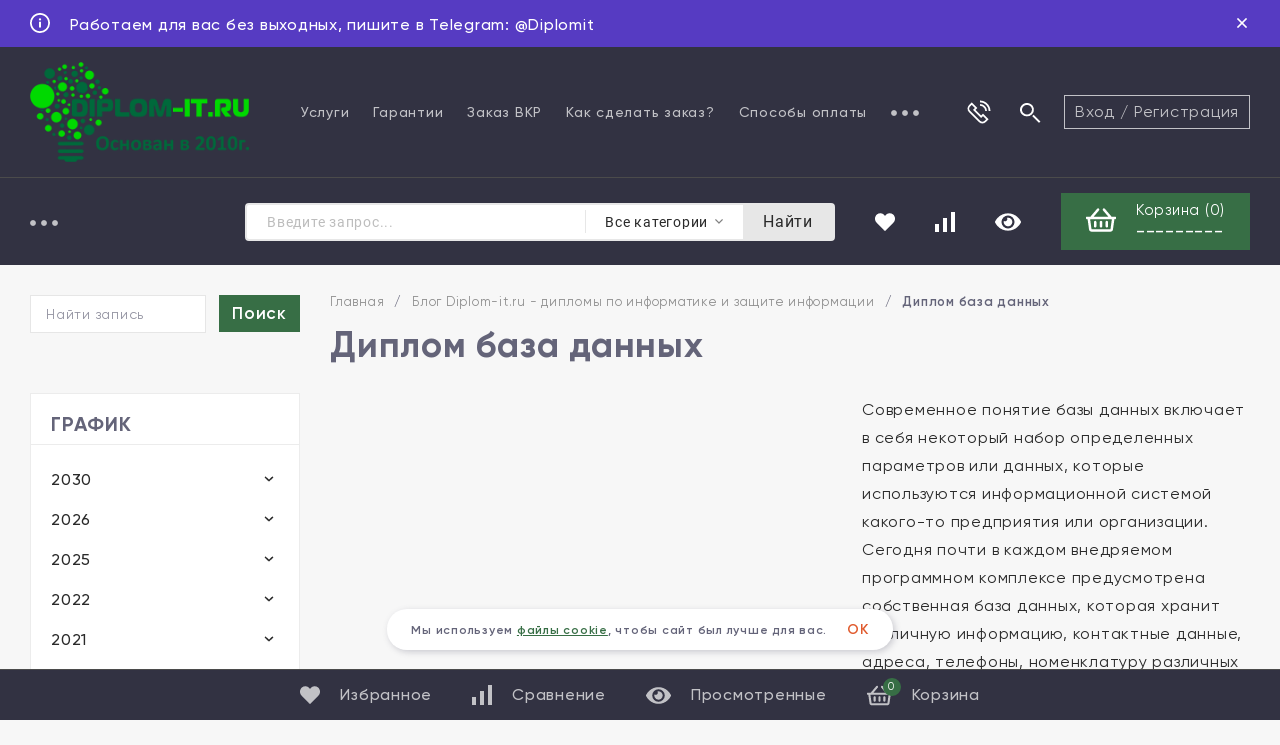

--- FILE ---
content_type: text/html; charset=utf-8
request_url: https://diplom-it.ru/blog/2014/10/28/diplom-baza-dannykh_3/
body_size: 35017
content:
<!DOCTYPE html>
<html lang="ru"><head><title>Диплом база данных Блог Diplom-it.ru - дипломы по информатике и защите информации</title><meta http-equiv="Content-Type" content="text/html; charset=utf-8"/><meta name="viewport" content="width=device-width, initial-scale=1"/><meta http-equiv="x-ua-compatible" content="IE=edge"/><meta name="keywords" content="диплом it,  темы по программированию, диплом по информатике, дипломная работа it, диплом прикладная информатика, дипломы по информационной безопасности, Диплом база данных"/><meta name="description" content="Статьи в помощь при  написании дипломов по прикладной информатике, информационной безопасности, программированию, защите информации. Каталог готовых работ и заказ написания с нуля. Диплом база данных"/><link rel="shortcut icon" href="/favicon.ico"/><!-- rss --><link rel="alternate" type="application/rss+xml" title="Diplom-it.ru" href="https://diplom-it.ru/blog/rss/"><link href="/wa-data/public/site/themes/topspeed/css/topspeed.min.css?v1.0.3.48" rel="stylesheet"/><link href="/wa-data/public/site/themes/topspeed/css/fontello.min.css?v1.0.3.48" rel="stylesheet"/><link href="/wa-content/font/ruble/arial/fontface.css" rel="stylesheet"/>  <style>:root {--site-max-width: 1320px;--cheme-color: #6ca300;--cheme-color-hover: #83b735;--body-bg: #f7f7f7;--body-color: #2a2a2a;--b-bg: #6ca300;--b-bg-hover: #83b735;--b-color: #fff;--b-color-hover: #fff;--h-promo-bg: #563BC2;--h-promo-color: #fff;--h-top-bg: #323242;--h-border: #4b4b4b;--h-bottom-bg: #323242;--h-menu-link: rgba(255,255,255,.7);--h-menu-link-hover: #fff;--h-b-menu-link: rgba(255,255,255,.7);--h-b-menu-link-hover: #fff;--h-top-icon: #fff;--h-top-icon-hover: #E05A2D;--h-bot-icon: #fff;--h-bot-icon-hover: rgba(255,255,255,.7);--h-m-bars: #fff;--f-bg: #404050;--f-color: #fff;--f-phone-color: rgba(255,255,255,.9);--f-phone-color-hover: rgba(255,255,255,.7);--f-phone-info: rgba(177,177,187,.5);--f-c-color: rgba(255,255,255,.7);--f-c-color-hover: #fff;--f-menu-catalog: rgba(255,255,255,.7);--f-menu-catalog-hover: #fff;--f-menu-page: #fff;--f-menu-page-hover: rgba(255,255,255,.7);--f-company: rgba(177,177,187,.5);--f-link: rgba(255,255,255,0.7);--f-link-hover: #fff;--mcart: #6ca300;--mcart-hover: #83b735;--mcart-color: #fff;--mcart-color-hover: #fff;--rating-color: #6ca300;--badge-new: #83b735;--badge-low: #ff3100;--badge-best: #f4a51c;--top-brands: #6ca300;--top-brands-hover: #83b735;--s_blocks__promo: #f7f7f7;--s_blocks__hit: #fff;--s_blocks__recommend: #f7f7f7;--s_blocks__new: #f7f7f7;--s_blocks__category: #fff;--s_blocks__promo_block: #5968cc;--s_blocks__des: #fff;--s_blocks__news: #ebebeb;--s_blocks__reviews: #f7f7f7;--s_blocks__brands: #eff4f7;--f-panel-bg: #323242;--f-panel-border: #4b4b4b;--f-panel-color: rgba(255,255,255,0.7);--f-panel-color-hover: #fff;--f-panel-icon: rgba(255,255,255,0.7);--f-panel-icon-hover: #fff;}</style><link href="/wa-data/public/site/themes/topspeed/css/user.css?v1.0.3.48" rel="stylesheet"/><script src="https://code.jquery.com/jquery-1.11.1.min.js"></script><script src="https://code.jquery.com/jquery-migrate-1.2.1.min.js"></script><script src="/wa-apps/blog/js/jquery.pageless2.js?v=1.3.0.36004"></script>
<link href="/wa-data/public/blog/themes/topspeed/css/topspeed.blog.css?v1.0.3.48" rel="stylesheet">
<script src="/wa-data/public/blog/themes/topspeed/js/topspeed.blog.js?v1.0.3.48"></script>



<!-- Google tag (gtag.js) -->
<script async src="https://www.googletagmanager.com/gtag/js?id=G-PWLRBGJ34V"></script>
<script>
  window.dataLayer = window.dataLayer || [];
  function gtag(){dataLayer.push(arguments);}
  gtag('js', new Date());

  gtag('config', 'G-PWLRBGJ34V');
</script><script type="text/javascript">
  var _gaq = _gaq || [];
  _gaq.push(['_setAccount', 'UA-18195688-3']);
  _gaq.push(['_trackPageview']);
 
  (function() {
      var ga = document.createElement('script'); ga.type = 'text/javascript'; ga.async = true;
      ga.src = ('https:' == document.location.protocol ? 'https://ssl' : 'http://www') + '.google-analytics.com/ga.js';
      var s = document.getElementsByTagName('script')[0]; s.parentNode.insertBefore(ga, s);
  })();
</script><script>window._svg = "/wa-data/public/site/themes/topspeed/img/svg.svg?v1";window.modal_add = true;</script></head><body><div class="h-hidden"><div itemscope="" itemtype="http://schema.org/Organization"><meta itemprop="name" content="Diplom-it.ru"><meta itemprop="address" content=""><meta itemprop="telephone" content="+79879159932"><meta itemprop="url" content="https://diplom-it.ru/"><div itemprop="logo" itemscope="" itemtype="http://schema.org/ImageObject"><link itemprop="contentUrl" href="/wa-data/public/site/themes/topspeed/img/logo.png?v1597757269"><link itemprop="url" href="/wa-data/public/site/themes/topspeed/img/logo.png?v1597757269"></div></div></div><header class="header"><div class="h-promo"><div class="wrap h-promo__wrap"><div class="h-promo__close" data-banner-hash="c81e728d9d4c2f636f067f89cc14862c"><svg class="icon16 i-remove "><use xlink:href="#i-remove"></use></svg></div><div class="h-promo__icon"><svg class="icon20 i-info "><use xlink:href="#i-info"></use></svg></div><div class="h-promo__text">Работаем для вас без выходных, пишите в Telegram: @Diplomit</div></div><a class="h-promo__link" href="https://t.me/Diplomit?text=Хочу_заказать_работу"></a></div><div class="header__top"><div class="header__top-wrap wrap"><div class="header__top-logo"><a class="header__logo" href="/"><img src="/wa-data/public/site/themes/topspeed/img/logo.png?v1597757269?v1.0.3.48" alt="Diplom-it.ru"></a></div><div class="header__top-menu"><ul class="h-menu"><li class="h-menu__item"><a class="h-menu__link" href="/uslugi/">Услуги</a></li><li class="h-menu__item"><a class="h-menu__link" href="/garantii/">Гарантии</a></li><li class="h-menu__item"><a class="h-menu__link" href="/zakaz-novoy-raboty/">Заказ ВКР</a></li><li class="h-menu__item"><a class="h-menu__link" href="/kak-sdelat-zakaz/">Как сделать заказ?</a></li><li class="h-menu__item"><a class="h-menu__link" href="/sposoby-oplaty/">Способы оплаты</a></li><li class="h-menu__item"><a class="h-menu__link" href="/antiplagiat/">Антиплагиат</a></li><li class="h-menu__item"><a class="h-menu__link" href="/reviews/">Отзывы</a></li><li class="h-menu__item"><a class="h-menu__link" href="/aktsii/">Акции</a></li><li class="h-menu__item"><a class="h-menu__link" href="/agreement/">Политика конфиденциальности</a></li><li class="h-menu__item h-menu__yet"><div class="h-menu__link"><svg class="icon6 i-circle "><use xlink:href="#i-circle"></use></svg> <svg class="icon6 i-circle "><use xlink:href="#i-circle"></use></svg> <svg class="icon6 i-circle "><use xlink:href="#i-circle"></use></svg></div><ul class="h-menu__sub h-menu__sub-1 h-menu__sub_right"></ul></li></ul></div><div class="header__top-icon"><div class="header__top-icon-item header__contacts"><div class="header__top-icon-name"><svg class="icon30 i-phone "><use xlink:href="#i-phone"></use></svg><div class="header__top-icon-des">Наши контакты</div></div><div class="header__info header__info-contacts"><div class="header__info-col"><div class="header__info-list"><div class="header__info-title"></div><div class="header__info-phone"><a class="header__info-phone-num" href="tel:"></a><div class="header__info-text"></div></div><div class="header__info-phone"><a class="header__info-phone-num" href="tel:+79879159932">+79879159932</a><div class="header__info-text">Мобильный телефон</div></div></div><div class="header__info-list"><div class="header__info-title">Все мессенджеры</div><div class="header__info-phone"><a class="header__info-phone-num" href="tel:+79879159932">+79879159932</a><div class="header__info-text"></div></div></div><div class="header__info-list"><a class="header__call header__info-link recall_deploy_window" href="#"><svg class="icon20 i-phone "><use xlink:href="#i-phone"></use></svg> заказать звонок</a></div></div><div class="header__info-col"><div class="header__info-list"><div class="header__info-title">Email</div><a class="header__info-link" href="mailto:admin@diplom-it.ru">admin@diplom-it.ru</a></div><div class="header__info-list"><div class="header__info-title"></div></div><div class="header__info-list"><div class="header__info-title">Наши соц. сети</div><div class="soz"><a class="soz__list" href="https://vk.com/diplomit" target="_blank" style="background-color:#365493;"><svg class="icon16 i-vk"><use xlink:href="#i-vk"></use></svg></a><a class="soz__list" href="https://www.facebook.com/diplomitru/" target="_blank" style="background-color:#0274B3;"><svg class="icon16 i-fc"><use xlink:href="#i-fc"></use></svg></a></div></div></div></div></div><div class="header__top-icon-item header__search"><div class="header__top-icon-name"><svg class="icon30 i-search"><use xlink:href="#i-search"></use></svg><div class="header__top-icon-des">Поиск работ</div></div><div class="header__info header__info-search search"><form class="search__form" method="get" action="/search/"><input name="query" class="search__input" type="text" placeholder="Поиск работ" autocomplete="off"><button class="search__button" type="submit"><svg class="icon30 i-search"><use xlink:href="#i-search"></use></svg></button></form><div class="search-res"> </div></div></div></div><div class="header__top-auth"><a class="header__top-auth-link" href="/login/">Вход</a><span class="header__top-auth-sep">/</span><a class="header__top-auth-link" href="/signup/">Регистрация</a></div></div></div><div class="header__bottom"><div class="header__bottom-wrap wrap"><div class="header__bottom-category"><div class="header__bottom-bars"><div class="m-bars"><span class="m-bars__icon"></span></div></div><div class="header__bottom-category-w"><ul class="h-menu"><li class="h-menu__item h-menu__item-p c-menu_hover"><a href="#" class="h-menu__link h-menu__link_active">Каталог работ <svg class="icon10 i-angle-down"><use xlink:href="#i-angle-down"></use></svg></a><div class="h-menu__col"><div class="wrap"><ul class="dMenu__lv2"><li><a href="/category/diplomnye-raboty-vkr-podgotovlennye-v-2024-godu/">Дипломные работы (ВКР), подготовленные в 2024 году</a></li><li><a href="/category/diplomnye-raboty-vkr-podgotovlennye-v-2023-godu/">Дипломные работы (ВКР) по информатике, подготовленные в 2023 году</a></li><li><a href="/category/diplomy-po-razrabotke-ais/">Дипломы по разработке АИС</a></li><li><a href="/category/magisterskie-dissertatsii-po-prikladnoy-informatike/">Магистерские диссертации по прикладной информатике</a></li><li><a href="/category/vse-raboty/">Все дипломные работы по информатике, размещенные на сайте</a></li><li><a href="/category/diplomnye-raboty-vkr-podgotovlennye-v-2022-godu/">Дипломные работы (ВКР) по информатике, подготовленные в 2022 году</a><ul class="dMenu__lv3"><li><a href="/category/diplomnye-raboty-vkr-podgotovlennye-v-2022-godu/vkr-po-prikladnoy-informatike-2022-goda/">ВКР по прикладной информатике 2022 года</a></li><li><a href="/category/diplomnye-raboty-vkr-podgotovlennye-v-2022-godu/vkr-po-zashchite-informatsii-2022-goda/">ВКР по защите информации 2022 года</a></li></ul></li><li><a href="/category/gotovye-vkr-dlya-mti/">Готовые ВКР для МТИ</a></li><li><a href="/category/vkr-dlya-universiteta-sinergiya/">ВКР для Университета Синергия</a><ul class="dMenu__lv3"><li><a href="/category/vkr-dlya-universiteta-sinergiya/vkr-dlya-sinergii-napravleniyu-podgotovki-09-03-03-prikladnaya-informatika/">ВКР для Синергии направлению подготовки 09.03.03 «Прикладная информатика»</a></li><li><a href="/category/vkr-dlya-universiteta-sinergiya/vkr-sinergii-po-napravleniyu-informatsionnye-sistemy-i-tekhnologii-bakalavriat-profil-informatsionnaya-bezopasnost/">ВКР для Синергии по направлению «Информационные системы и технологии» профиль «Информационная безопасность»</a></li></ul></li><li><a href="/category/diplomnye-raboty-vkr-zashchishchennye-v-2021-godu/">Дипломные работы (ВКР) по информатике, защищенные в 2021 году</a><ul class="dMenu__lv3"><li><a href="/category/diplomnye-raboty-vkr-zashchishchennye-v-2021-godu/diplomnye-raboty-po-prikladnoy-informatike-programmirovaniyu-2021-god/">Дипломные работы по прикладной информатике, программированию, 2021 год</a></li><li><a href="/category/diplomnye-raboty-vkr-zashchishchennye-v-2021-godu/diplomnye-raboty-po-informatsionnoy-bezopasnosti-zashchite-informatsii-2021-god/">Дипломные работы по информационной безопасности, защите информации 2021 год</a></li></ul></li><li><a href="/category/informatika-v-ekonomike/">Дипломные работы по прикладной информатике в экономике (вычислительной технике, разработке информационных систем, АРМ, АИС, ЭИС)</a><ul class="dMenu__lv3"><li><a href="/category/informatika-v-ekonomike/diplomnye-raboty-po-avtomatizatsii-dokumentooborota/">Дипломные работы  по автоматизации документооборота (делопроизводства)</a></li><li><a href="/category/informatika-v-ekonomike/diplomnye-raboty-po-avtomatizatsii-tekhnicheskoy-podderzhki/">Дипломные работы  по автоматизации технической поддержки</a></li><li><a href="/category/informatika-v-ekonomike/diplomnye-raboty-po-avtomatizatsii-skladskogo-ucheta/">Дипломные работы  по автоматизации складского учета</a></li><li><a href="/category/informatika-v-ekonomike/diplomnye-raboty-po-avtomatizatsii-ucheta-klientov-i-raboty-s-nimi/">Дипломные работы  по автоматизации учета клиентов и работы с ними</a></li><li><a href="/category/informatika-v-ekonomike/diplomnye-raboty-po-avtomatizatsii-ucheta-zakupok-i-postavok/">Дипломные работы  по автоматизации учета закупок и поставок</a></li><li><a href="/category/informatika-v-ekonomike/diplomnye-raboty-po-avtomatizatsii-ucheta-orgtekhniki/">Дипломные работы  по автоматизации учета оргтехники</a></li><li><a href="/category/informatika-v-ekonomike/diplomnye-raboty-po-avtomatizatsii-ucheta-personala-kadrovogo-ucheta/">Дипломные работы по автоматизации учета персонала (кадрового учета)</a></li><li><a href="/category/informatika-v-ekonomike/diplomnye-raboty-po-avtomatizatsii-rascheta-kreditosposobnosti/">Дипломные работы по автоматизации расчета кредитоспособности</a></li><li><a href="/category/informatika-v-ekonomike/diplomnye-raboty-po-avtomatizatsii-testirovaniya/">Дипломные работы по автоматизации тестирования</a></li><li><a href="/category/informatika-v-ekonomike/diplomnye-raboty-po-avtomatizatsii-gostinits/">Дипломные работы по автоматизации гостиниц</a></li><li><a href="/category/informatika-v-ekonomike/diplomnye-raboty-po-avtomatizatsii-agentstv-nedvizhimosti/">Дипломные работы по автоматизации агентств недвижимости</a></li><li><a href="/category/informatika-v-ekonomike/diplomnye-raboty-po-avtomatizatsii-transportnykh-logisticheskikh-kompaniy/">Дипломные работы по автоматизации транспортных (логистических) компаний</a></li><li><a href="/category/informatika-v-ekonomike/diplomnye-raboty-po-avtomatizatsii-meditsinskikh-uchrezhdeniy/">Дипломные работы по автоматизации медицинских учреждений</a></li><li><a href="/category/informatika-v-ekonomike/diplomnye-raboty-po-avtomatizatsii-ucheta-deyatelnosti-turagenstv/">Дипломные работы по автоматизации учета деятельности турагенств</a></li><li><a href="/category/informatika-v-ekonomike/diplomnye-raboty-po-avtomatizatsii-ucheta-remonta/">Дипломные работы по автоматизации учета ремонта</a></li><li><a href="/category/informatika-v-ekonomike/diplomnye-raboty-po-avtomatizatsii-avtoservisov/">Дипломные работы по автоматизации автосервисов</a></li><li><a href="/category/informatika-v-ekonomike/diplomnye-raboty-po-avtomatizatsii-bankov/">Дипломные работы по автоматизации банков</a></li><li><a href="/category/informatika-v-ekonomike/diplomnye-raboty-po-avtomatizatsii-restoranov-i-kafe/">Дипломные работы по автоматизации ресторанов и кафе</a></li><li><a href="/category/informatika-v-ekonomike/diplomnye-raboty-po-avtomatizatsii-ucheta-rabochego-vremeni/">Дипломные работы по автоматизации учета рабочего времени</a></li><li><a href="/category/informatika-v-ekonomike/diplomnaya-raboty-po-avtomatizatsii-kontrolya-kachestva/">Дипломные работы по автоматизации контроля качества</a></li></ul></li><li><a href="/category/informacionnaja-bezopasnost/">Дипломные работы по информационной безопасности (Безопасности информационных систем)</a><ul class="dMenu__lv3"><li><a href="/category/informacionnaja-bezopasnost/diplomnye-raboty-po-kriptograficheskoy-zashchite/">Дипломные работы по криптографической защите</a></li><li><a href="/category/informacionnaja-bezopasnost/diplomnye-raboty-dlp/">Дипломные работы по использованию  DLP</a></li><li><a href="/category/informacionnaja-bezopasnost/diplomnye-raboty-po-politike-bezopasnosti/">Дипломные работы по политике безопасности</a></li><li><a href="/category/informacionnaja-bezopasnost/diplomnye-raboty-po-razrabotke-kszi/">Дипломные работы по разработке КСЗИ</a></li><li><a href="/category/informacionnaja-bezopasnost/diplomnye-raboty-po-vnedreniyu-skud/">Дипломные работы по внедрению СКУД</a></li><li><a href="/category/informacionnaja-bezopasnost/diplomnye-raboty-po-antivirusnoy-zashchite/">Дипломные работы по антивирусной защите</a></li><li><a href="/category/informacionnaja-bezopasnost/diplomnye-raboty-po-zashchite-personalnykh-dannykh/">Дипломные работы по защите персональных данных</a></li><li><a href="/category/informacionnaja-bezopasnost/diplomnye-raboty-vpn/">Дипломные работы по организации VPN</a></li></ul></li><li><a href="/category/primery-rabot-po-programmirovaniyu/">Дипломные работы по программированию</a></li><li><a href="/category/lokalnye-vychislitelnye-seti/">Дипломные работы по Локальным вычислительным сетям (Проектирование ЛВС)</a></li><li><a href="/category/razrabotka-internet-magazinov/">Дипломные работы по разработке Интернет-магазинов (ИС электронной коммерции)</a></li><li><a href="/category/razrabotka-sajtov-i-ved-predstavitelstv/">Дипломные работы по разработке сайтов и веб-представительств</a></li><li><a href="/category/diplomnye-raboty-vkr-po-informatike-i-informatsionnoy-bezopasnosti-2020-god/">Дипломные работы, ВКР по информатике и информационной безопасности, 2020 год</a><ul class="dMenu__lv3"><li><a href="/category/diplomnye-raboty-vkr-po-informatike-i-informatsionnoy-bezopasnosti-2020-god/diplomnye-raboty-po-prikladnoy-informatike-i-it-2020-god/">Дипломные работы по прикладной информатике и ИТ, 2020 год</a></li><li><a href="/category/diplomnye-raboty-vkr-po-informatike-i-informatsionnoy-bezopasnosti-2020-god/diplomnye-raboty-po-zashchite-informatsii-2020-god/">Дипломные работы по защите информации, 2020 год</a></li></ul></li><li><a href="/category/obraztsy-diplomnykh-rabot-po-informatike-i-informatsionnym-tekhnologiyam-2019-god/">Дипломные работы по информатике и информационным технологиям, 2019 год</a><ul class="dMenu__lv3"><li><a href="/category/obraztsy-diplomnykh-rabot-po-informatike-i-informatsionnym-tekhnologiyam-2019-god/diplomnye-raboty-po-informatsionnoy-bezopasnosti-2019-god/">Дипломные работы по информационной безопасности 2019 год</a></li><li><a href="/category/obraztsy-diplomnykh-rabot-po-informatike-i-informatsionnym-tekhnologiyam-2019-god/diplomnye-raboty-po-prikladnoy-informatike-v-ekonomike-2019-god/">Дипломные работы по прикладной информатике в экономике 2019 год</a></li></ul></li><li><a href="/category/diplomnye-raboty-po-informatsionnym-tekhnologiyam-2018-god/">Дипломные работы по информационным технологиям 2018 год</a><ul class="dMenu__lv3"><li><a href="/category/diplomnye-raboty-po-informatsionnym-tekhnologiyam-2018-god/diplomnye-raboty-po-prikladnoy-informatike-2018-god/">Дипломные работы по прикладной информатике 2018 год</a></li><li><a href="/category/diplomnye-raboty-po-informatsionnym-tekhnologiyam-2018-god/diplomnye-raboty-po-zashchite-informatsii-2018-goda/">Дипломные работы по защите информации 2018 года</a></li><li><a href="/category/diplomnye-raboty-po-informatsionnym-tekhnologiyam-2018-god/diplomnye-raboty-po-razrabotke-saytov-i-veb-predstavitelstv-2018-goda/">Дипломные  работы по разработке сайтов и веб-представительств 2018 года</a></li></ul></li><li><a href="/category/diplomnye-raboty-po-informatike-i-zashchite-informatsii-2017-goda/">Дипломные работы по информатике и защите информации 2017 года</a><ul class="dMenu__lv3"><li><a href="/category/diplomnye-raboty-po-informatike-i-zashchite-informatsii-2017-goda/diplomnye-raboty-po-informatike-2017-goda/">Дипломные работы по информатике 2017 года</a></li><li><a href="/category/diplomnye-raboty-po-informatike-i-zashchite-informatsii-2017-goda/diplomnye-raboty-2017-goda-po-razrabotke-internet-magazinov/">Дипломные работы 2017 года по разработке Интернет-магазинов</a></li><li><a href="/category/diplomnye-raboty-po-informatike-i-zashchite-informatsii-2017-goda/diplomnye-raboty-po-zashchite-informatsii-2017-god/">Дипломные работы по защите информации 2017 год</a></li><li><a href="/category/diplomnye-raboty-po-informatike-i-zashchite-informatsii-2017-goda/diplomnye-raboty-2017-goda-po-razrabotke-lvs/">Дипломные работы 2017 года по разработке ЛВС</a></li><li><a href="/category/diplomnye-raboty-po-informatike-i-zashchite-informatsii-2017-goda/diplomnye-raboty-2017-goda-po-razrabotke-saytov-i-web-prilozheniy/">Дипломные работы 2017 года по разработке сайтов и web-приложений</a></li></ul></li><li><a href="/category/diplomnye-raboty-po-informatike-i-zashchite-informatsii-2016-goda/">Дипломные работы по информатике и защите информации 2016 года</a><ul class="dMenu__lv3"><li><a href="/category/diplomnye-raboty-po-informatike-i-zashchite-informatsii-2016-goda/diplomnye-raboty-po-prikladnoy-informatike-2016-goda/">Дипломные работы по прикладной информатике 2016 года</a></li><li><a href="/category/diplomnye-raboty-po-informatike-i-zashchite-informatsii-2016-goda/diplomnye-raboty-po-zashchite-informatsii-2016-goda/">Дипломные работы по защите информации 2016 года</a></li><li><a href="/category/diplomnye-raboty-po-informatike-i-zashchite-informatsii-2016-goda/diplomnye-raboty-2016-goda-po-razrabotke-internet-magazinov/">Дипломные работы 2016 года по разработке Интернет-магазинов</a></li><li><a href="/category/diplomnye-raboty-po-informatike-i-zashchite-informatsii-2016-goda/diplomnye-raboty-2016-goda-po-razrabotke-saytov-i-veb-prilogenii/">Дипломные работы 2016 года по разработке сайтов и веб-приложений</a></li><li><a href="/category/diplomnye-raboty-po-informatike-i-zashchite-informatsii-2016-goda/razrabotka-lvs/">Дипломные работы по разработке ЛВС</a></li></ul></li><li><a href="/category/diplomnye-raboty-2015-goda/">Дипломные работы 2015 года</a><ul class="dMenu__lv3"><li><a href="/category/diplomnye-raboty-2015-goda/diplom-po-proektirovaniyu-lvs/">Диплом по проектированию ЛВС</a></li><li><a href="/category/diplomnye-raboty-2015-goda/diplomnye-raboty-po-prikladnoy-informatike-2015-goda/">Дипломные работы по прикладной информатике 2015 года</a></li><li><a href="/category/diplomnye-raboty-2015-goda/diplomnye-po-zashchite-informatsii-2015-god/">Дипломные по защите информации 2015 год</a></li><li><a href="/category/diplomnye-raboty-2015-goda/diplomnye-raboty-po-razrabotke-saytov/">Дипломные работы по разработке сайтов 2015 год</a></li><li><a href="/category/diplomnye-raboty-2015-goda/razrabotka-internet-magazinov/">Разработка Интернет-магазинов 2015 год</a></li></ul></li><li><a href="/category/diplomy-2014-goda/">Дипломные работы по информатике и защите информации  2014 года</a><ul class="dMenu__lv3"><li><a href="/category/diplomy-2014-goda/diplomy-po-razrabotke-lvs/">Дипломы по разработке ЛВС</a></li><li><a href="/category/diplomy-2014-goda/razrabotka-saytov-2014-god/">Разработка сайтов и интернет-магазинов 2014 год</a></li><li><a href="/category/diplomy-2014-goda/diplom-po-prikladnoy-informatike-v-ekonomike-2014-god/">Диплом по прикладной информатике в экономике 2014 год</a></li><li><a href="/category/diplomy-2014-goda/diplomy-po-zashchite-informatsii-2014-goda/">Дипломы по защите информации 2014 года</a></li></ul></li><li><a href="/category/gotovye-raboty-moskovskiy-myezhdunarodnyy-univyersityet/">Готовые работы МОСКОВСКИЙ МЕЖДУНАРОДНЫЙ УНИВЕРСИТЕТ</a></li><li><a href="/category/kursovye-raboty/">Дипломные работы по информатике и защите информации 2013 года</a><ul class="dMenu__lv3"><li><a href="/category/kursovye-raboty/diplomy-2013-goda-na-microsoft-access/">Дипломы 2013 года на Microsoft Access</a></li><li><a href="/category/kursovye-raboty/diplomy-na-delphi-2013-god/">Дипломы на Delphi 2013 год</a></li><li><a href="/category/kursovye-raboty/diplomnye-raboty-2013-goda-po-zashchite-informatsii/">Дипломные работы 2013 года по защите информации</a></li><li><a href="/category/kursovye-raboty/diplomy-na-php/">Дипломы на php 2013 год</a></li></ul></li><li><a href="/category/diplomnye-raboty-po-it-2012-goda-i-ranee/">Дипломные работы по ИТ 2012 года и ранее</a></li><li><a href="/category/diplomy-po-razrabotke-bazy-dannykh/">Дипломы по разработке базы данных</a></li><li><a href="/category/diplom-crm-sistema/">Диплом CRM система</a></li><li><a href="/category/raznoe/">Разное</a></li><li><a href="/category/stati/">Статьи</a></li><li><a href="/category/besplatno/">Бесплатно</a></li></ul></div></div></li><li class="h-menu__item h-menu__item-p h-menu__yet c-menu_hover"><div class="h-menu__link"><svg class="icon6 i-circle "><use xlink:href="#i-circle"></use></svg> <svg class="icon6 i-circle "><use xlink:href="#i-circle"></use></svg> <svg class="icon6 i-circle "><use xlink:href="#i-circle"></use></svg></div><div class="h-menu__col"><div class="wrap"><ul class="dMenu__lv2 dMenu__c-1"></ul></div></div></li></ul></div></div><div class="search search__catalog"><div class="js-searchpro__field-wrapper" id="searchpro-field-wrapper-69812cd331ed7" >
		<div class="js-searchpro__field" style="display: none;">
	<div class="searchpro__field">
	<div class="searchpro__field-container js-searchpro__field-container">
		<div class="searchpro__field-input-container">
			<input class="searchpro__field-input js-searchpro__field-input" autocomplete="off"
			       placeholder="Введите запрос..."/>
			<div class="searchpro__field-clear-button js-searchpro__field-clear-button" style="display: none;"></div>
		</div>
					
			
						<div class="searchpro__field-categories-container">
				<input type="hidden" name="category_id"
				       value="0"
				       class="js-searchpro__field-category-input"/>
				<div class="searchpro__field-categories-label js-searchpro__field-category-selector">
                    <span>
                        	                        Все категории
                                            </span>
				</div>
				<ul class="searchpro__field-categories-list js-searchpro__field-categories-list">
					<li class="js-searchpro__field-category searchpro__field-category searchpro__field-category-all selected"
					    data-id="0">Все категории
					</li>
					
																<li class="js-searchpro__field-category searchpro__field-category" data-id="682"
						    title="Дипломные работы (ВКР), подготовленные в 2024 году">
							<span>
								Дипломные работы (ВКР), подготовленные в 2024 году
							</span>
						</li>
																	<li class="js-searchpro__field-category searchpro__field-category" data-id="681"
						    title="Дипломные работы (ВКР) по информатике, подготовленные в 2023 году">
							<span>
								Дипломные работы (ВКР) по информатике, подготовленные в 2023 году
							</span>
						</li>
																	<li class="js-searchpro__field-category searchpro__field-category" data-id="652"
						    title="Дипломы по разработке АИС">
							<span>
								Дипломы по разработке АИС
							</span>
						</li>
																	<li class="js-searchpro__field-category searchpro__field-category" data-id="651"
						    title="Магистерские диссертации по прикладной информатике">
							<span>
								Магистерские диссертации по прикладной информатике
							</span>
						</li>
																	<li class="js-searchpro__field-category searchpro__field-category" data-id="650"
						    title="Все дипломные работы по информатике, размещенные на сайте">
							<span>
								Все дипломные работы по информатике, размещенные на сайте
							</span>
						</li>
																	<li class="js-searchpro__field-category searchpro__field-category" data-id="647"
						    title="Дипломные работы (ВКР) по информатике, подготовленные в 2022 году">
							<span>
								Дипломные работы (ВКР) по информатике, подготовленные в 2022 году
							</span>
						</li>
																	<li class="js-searchpro__field-category searchpro__field-category" data-id="684"
						    title="Готовые ВКР для МТИ">
							<span>
								Готовые ВКР для МТИ
							</span>
						</li>
																	<li class="js-searchpro__field-category searchpro__field-category" data-id="644"
						    title="ВКР для Университета Синергия">
							<span>
								ВКР для Университета Синергия
							</span>
						</li>
																	<li class="js-searchpro__field-category searchpro__field-category" data-id="641"
						    title="Дипломные работы (ВКР) по информатике, защищенные в 2021 году">
							<span>
								Дипломные работы (ВКР) по информатике, защищенные в 2021 году
							</span>
						</li>
																	<li class="js-searchpro__field-category searchpro__field-category" data-id="556"
						    title="Дипломные работы по прикладной информатике в экономике (вычислительной технике, разработке информационных систем, АРМ, АИС, ЭИС)">
							<span>
								Дипломные работы по прикладной информатике в экономике (вычислительной технике, разработке информационных систем, АРМ, АИС, ЭИС)
							</span>
						</li>
																	<li class="js-searchpro__field-category searchpro__field-category" data-id="557"
						    title="Дипломные работы по информационной безопасности (Безопасности информационных систем)">
							<span>
								Дипломные работы по информационной безопасности (Безопасности информационных систем)
							</span>
						</li>
																	<li class="js-searchpro__field-category searchpro__field-category" data-id="580"
						    title="Дипломные работы по программированию">
							<span>
								Дипломные работы по программированию
							</span>
						</li>
																	<li class="js-searchpro__field-category searchpro__field-category" data-id="558"
						    title="Дипломные работы по Локальным вычислительным сетям (Проектирование ЛВС)">
							<span>
								Дипломные работы по Локальным вычислительным сетям (Проектирование ЛВС)
							</span>
						</li>
																	<li class="js-searchpro__field-category searchpro__field-category" data-id="560"
						    title="Дипломные работы по разработке Интернет-магазинов (ИС электронной коммерции)">
							<span>
								Дипломные работы по разработке Интернет-магазинов (ИС электронной коммерции)
							</span>
						</li>
																	<li class="js-searchpro__field-category searchpro__field-category" data-id="567"
						    title="Дипломные работы по разработке сайтов и веб-представительств">
							<span>
								Дипломные работы по разработке сайтов и веб-представительств
							</span>
						</li>
																	<li class="js-searchpro__field-category searchpro__field-category" data-id="640"
						    title="Дипломные работы, ВКР по информатике и информационной безопасности, 2020 год">
							<span>
								Дипломные работы, ВКР по информатике и информационной безопасности, 2020 год
							</span>
						</li>
																	<li class="js-searchpro__field-category searchpro__field-category" data-id="633"
						    title="Дипломные работы по информатике и информационным технологиям, 2019 год">
							<span>
								Дипломные работы по информатике и информационным технологиям, 2019 год
							</span>
						</li>
																	<li class="js-searchpro__field-category searchpro__field-category" data-id="607"
						    title="Дипломные работы по информационным технологиям 2018 год">
							<span>
								Дипломные работы по информационным технологиям 2018 год
							</span>
						</li>
																	<li class="js-searchpro__field-category searchpro__field-category" data-id="600"
						    title="Дипломные работы по информатике и защите информации 2017 года">
							<span>
								Дипломные работы по информатике и защите информации 2017 года
							</span>
						</li>
																	<li class="js-searchpro__field-category searchpro__field-category" data-id="587"
						    title="Дипломные работы по информатике и защите информации 2016 года">
							<span>
								Дипломные работы по информатике и защите информации 2016 года
							</span>
						</li>
																	<li class="js-searchpro__field-category searchpro__field-category" data-id="581"
						    title="Дипломные работы 2015 года">
							<span>
								Дипломные работы 2015 года
							</span>
						</li>
																	<li class="js-searchpro__field-category searchpro__field-category" data-id="575"
						    title="Дипломные работы по информатике и защите информации  2014 года">
							<span>
								Дипломные работы по информатике и защите информации  2014 года
							</span>
						</li>
																	<li class="js-searchpro__field-category searchpro__field-category" data-id="683"
						    title="Готовые работы МОСКОВСКИЙ МЕЖДУНАРОДНЫЙ УНИВЕРСИТЕТ">
							<span>
								Готовые работы МОСКОВСКИЙ МЕЖДУНАРОДНЫЙ УНИВЕРСИТЕТ
							</span>
						</li>
																	<li class="js-searchpro__field-category searchpro__field-category" data-id="562"
						    title="Дипломные работы по информатике и защите информации 2013 года">
							<span>
								Дипломные работы по информатике и защите информации 2013 года
							</span>
						</li>
																	<li class="js-searchpro__field-category searchpro__field-category" data-id="636"
						    title="Дипломные работы по ИТ 2012 года и ранее">
							<span>
								Дипломные работы по ИТ 2012 года и ранее
							</span>
						</li>
																	<li class="js-searchpro__field-category searchpro__field-category" data-id="653"
						    title="Дипломы по разработке базы данных">
							<span>
								Дипломы по разработке базы данных
							</span>
						</li>
																	<li class="js-searchpro__field-category searchpro__field-category" data-id="657"
						    title="Диплом CRM система">
							<span>
								Диплом CRM система
							</span>
						</li>
																	<li class="js-searchpro__field-category searchpro__field-category" data-id="559"
						    title="Разное">
							<span>
								Разное
							</span>
						</li>
																	<li class="js-searchpro__field-category searchpro__field-category" data-id="566"
						    title="Статьи">
							<span>
								Статьи
							</span>
						</li>
																	<li class="js-searchpro__field-category searchpro__field-category" data-id="561"
						    title="Бесплатно">
							<span>
								Бесплатно
							</span>
						</li>
															</ul>
			</div>
				<div class="searchpro__field-button-container">
			<div class="searchpro__field-button js-searchpro__field-button">Найти</div>
		</div>
	</div>
</div>

</div>

<script type="text/javascript">
	(function($) {
		var create_field = function(field) {
			new field('searchpro-field-wrapper-69812cd331ed7', {"dropdown_status":true,"category_status":true,"dropdown_min_length":3,"history_cookie_key":"shop_searchpro_search_history","popular_status":true,"popular_max_count":5,"history_status":true,"history_search_status":true,"history_max_count":5,"clear_button_status":true,"helper_dropdown":{"current":"<div class=\"searchpro__dropdown\">\n\t<div class=\"searchpro__dropdown-group searchpro__dropdown-group-history\">\n\t\t\t\t\t<div class=\"searchpro__dropdown-group-title\">\n\t\t\t\t\u041f\u043e\u043f\u0443\u043b\u044f\u0440\u043d\u044b\u0435 \u0437\u0430\u043f\u0440\u043e\u0441\u044b\n\t\t\t<\/div>\n\t\t\t<div class=\"searchpro__dropdown-group-entities js-searchpro__dropdown-entities\">\n\t\t\t\t\t\t\t\t\t<a class=\"searchpro__dropdown-entity js-searchpro__dropdown-entity\"\n\t\t\t\t\t   data-action=\"value:data-value\" data-value=\"\u0440\u0430\u0437\u0440\u0430\u0431\u043e\u0442\u043a\u0430 \u0441\u0438\u0441\u0442\u0435\u043c\u044b \u0431\u0435\u0437\u043e\u043f\u0430\u0441\u043d\u043e\u0441\u0442\u0438 \u0438\u043d\u0442\u0435\u0440\u043d\u0435\u0442-\u043c\u0430\u0433\u0430\u0437\u0438\u043d\u0430\" href=\"\/search\/%D1%80%D0%B0%D0%B7%D1%80%D0%B0%D0%B1%D0%BE%D1%82%D0%BA%D0%B0+%D1%81%D0%B8%D1%81%D1%82%D0%B5%D0%BC%D1%8B+%D0%B1%D0%B5%D0%B7%D0%BE%D0%BF%D0%B0%D1%81%D0%BD%D0%BE%D1%81%D1%82%D0%B8+%D0%B8%D0%BD%D1%82%D0%B5%D1%80%D0%BD%D0%B5%D1%82-%D0%BC%D0%B0%D0%B3%D0%B0%D0%B7%D0%B8%D0%BD%D0%B0\/\">\n\t\t\t\t\t\t\u0440\u0430\u0437\u0440\u0430\u0431\u043e\u0442\u043a\u0430 \u0441\u0438\u0441\u0442\u0435\u043c\u044b \u0431\u0435\u0437\u043e\u043f\u0430\u0441\u043d\u043e\u0441\u0442\u0438 \u0438\u043d\u0442\u0435\u0440\u043d\u0435\u0442-\u043c\u0430\u0433\u0430\u0437\u0438\u043d\u0430\n\n\t\t\t\t\t\t\t\t\t\t\t<\/a>\n\t\t\t\t\t\t\t\t\t<a class=\"searchpro__dropdown-entity js-searchpro__dropdown-entity\"\n\t\t\t\t\t   data-action=\"value:data-value\" data-value=\"\u0440\u0430\u0437\u0440\u0430\u0431\u043e\u0442\u043a\u0430 \u0441\u0440\u0435\u0434\u0441\u0442\u0432 \u043f\u043e\u0432\u044b\u0448\u0435\u043d\u0438\u044f \u044d\u0444\u0444\u0435\u043a\u0442\u0438\u0432\u043d\u043e\u0441\u0442\u0438 \u0444\u0443\u043d\u043a\u0446\u0438\u043e\u043d\u0438\u0440\u043e\u0432\u0430\u043d\u0438\u044f \u0441\u0438\u0441\u0442\u0435\u043c\u044b \u0437\u0430\u0449\u0438\u0442\u044b \u0434\u0430\u043d\u043d\u044b\u0445 \u0432 \u043b\u043e\u043a\u0430\u043b\u044c\u043d\u043e\u0439 \u0432\u044b\u0447\u0438\u0441\u043b\u0438\u0442\u0435\u043b\u044c\u043d\u043e\u0439 \u0441\u0435\u0442\u0438 \u043e\u0440\u0433\u0430\u043d\u0438\u0437\u0430\u0446\u0438\u0438\" href=\"\/search\/%D1%80%D0%B0%D0%B7%D1%80%D0%B0%D0%B1%D0%BE%D1%82%D0%BA%D0%B0+%D1%81%D1%80%D0%B5%D0%B4%D1%81%D1%82%D0%B2+%D0%BF%D0%BE%D0%B2%D1%8B%D1%88%D0%B5%D0%BD%D0%B8%D1%8F+%D1%8D%D1%84%D1%84%D0%B5%D0%BA%D1%82%D0%B8%D0%B2%D0%BD%D0%BE%D1%81%D1%82%D0%B8+%D1%84%D1%83%D0%BD%D0%BA%D1%86%D0%B8%D0%BE%D0%BD%D0%B8%D1%80%D0%BE%D0%B2%D0%B0%D0%BD%D0%B8%D1%8F+%D1%81%D0%B8%D1%81%D1%82%D0%B5%D0%BC%D1%8B+%D0%B7%D0%B0%D1%89%D0%B8%D1%82%D1%8B+%D0%B4%D0%B0%D0%BD%D0%BD%D1%8B%D1%85+%D0%B2+%D0%BB%D0%BE%D0%BA%D0%B0%D0%BB%D1%8C%D0%BD%D0%BE%D0%B9+%D0%B2%D1%8B%D1%87%D0%B8%D1%81%D0%BB%D0%B8%D1%82%D0%B5%D0%BB%D1%8C%D0%BD%D0%BE%D0%B9+%D1%81%D0%B5%D1%82%D0%B8+%D0%BE%D1%80%D0%B3%D0%B0%D0%BD%D0%B8%D0%B7%D0%B0%D1%86%D0%B8%D0%B8\/\">\n\t\t\t\t\t\t\u0440\u0430\u0437\u0440\u0430\u0431\u043e\u0442\u043a\u0430 \u0441\u0440\u0435\u0434\u0441\u0442\u0432 \u043f\u043e\u0432\u044b\u0448\u0435\u043d\u0438\u044f \u044d\u0444\u0444\u0435\u043a\u0442\u0438\u0432\u043d\u043e\u0441\u0442\u0438 \u0444\u0443\u043d\u043a\u0446\u0438\u043e\u043d\u0438\u0440\u043e\u0432\u0430\u043d\u0438\u044f \u0441\u0438\u0441\u0442\u0435\u043c\u044b \u0437\u0430\u0449\u0438\u0442\u044b \u0434\u0430\u043d\u043d\u044b\u0445 \u0432 \u043b\u043e\u043a\u0430\u043b\u044c\u043d\u043e\u0439 \u0432\u044b\u0447\u0438\u0441\u043b\u0438\u0442\u0435\u043b\u044c\u043d\u043e\u0439 \u0441\u0435\u0442\u0438 \u043e\u0440\u0433\u0430\u043d\u0438\u0437\u0430\u0446\u0438\u0438\n\n\t\t\t\t\t\t\t\t\t\t\t<\/a>\n\t\t\t\t\t\t\t\t\t<a class=\"searchpro__dropdown-entity js-searchpro__dropdown-entity\"\n\t\t\t\t\t   data-action=\"value:data-value\" data-value=\"\u043a\u0430\u043b\u0435\u043d\u0434\u0430\u0440\" href=\"\/search\/648\/%D0%BA%D0%B0%D0%BB%D0%B5%D0%BD%D0%B4%D0%B0%D1%80\/\">\n\t\t\t\t\t\t\u043a\u0430\u043b\u0435\u043d\u0434\u0430\u0440\n\n\t\t\t\t\t\t\t\t\t\t\t\t\t\t\t\t\t\t\t\t\t\t\t\t\t\t\t\t\t\t\t\t\t\t\t\t\t\t\t\t\t\t\t<span class=\"searchpro__dropdown-entity_subname\">\n\t\t\t\t\t\t  \t\t        \u0412\u041a\u0420 \u043f\u043e \u043f\u0440\u0438\u043a\u043b\u0430\u0434\u043d\u043e\u0439 \u0438\u043d\u0444\u043e\u0440\u043c\u0430\u0442\u0438\u043a\u0435 2022 \u0433\u043e\u0434\u0430\n\t\t\t\t\t\t\t\t\t<\/span>\n\t\t\t\t\t\t\t\t\t\t\t<\/a>\n\t\t\t\t\t\t\t\t\t<a class=\"searchpro__dropdown-entity js-searchpro__dropdown-entity\"\n\t\t\t\t\t   data-action=\"value:data-value\" data-value=\"\u043a\u0430\u043b\u0435\u043d\u0434\u0430\u0440\" href=\"\/search\/%D0%BA%D0%B0%D0%BB%D0%B5%D0%BD%D0%B4%D0%B0%D1%80\/\">\n\t\t\t\t\t\t\u043a\u0430\u043b\u0435\u043d\u0434\u0430\u0440\n\n\t\t\t\t\t\t\t\t\t\t\t<\/a>\n\t\t\t\t\t\t\t\t\t<a class=\"searchpro__dropdown-entity js-searchpro__dropdown-entity\"\n\t\t\t\t\t   data-action=\"value:data-value\" data-value=\"\u0440\u0430\u0437\u0440\u0430\u0431\u043e\u0442\u043a\u0430 \u0441\u0440\u0435\u0434\u0441\u0442\u0432 \u043f\u043e\u0432\u044b\u0448\u0435\u043d\u0438\u044f \u044d\u0444\u0444\u0435\u043a\u0442\u0438\u0432\u043d\u043e\u0441\u0442\u0438 \u0444\u0443\u043d\u043a\u0446\u0438\u043e\u043d\u0438\u0440\u043e\u0432\u0430\u043d\u0438\u044f \u0441\u0438\u0441\u0442\u0435\u043c\u044b \u0437\u0430\u0449\u0438\u0442\u044b \u0434\u0430\u043d\u043d\u044b\u0445 \u0432 \u043b\u043e\u043a\u0430\u043b\u044c\u043d\u043e\u0439 \u0432\u044b\u0447\u0438\u0441\u043b\u0438\u0442\u0435\u043b\u044c\u043d\u043e\u0439 \u0441\u0435\u0442\u0438 \u043e\u0440\u0433\u0430\u043d\u0438\u0437\u0430\u0446\u0438\u0438\" href=\"\/search\/560\/%D1%80%D0%B0%D0%B7%D1%80%D0%B0%D0%B1%D0%BE%D1%82%D0%BA%D0%B0+%D1%81%D1%80%D0%B5%D0%B4%D1%81%D1%82%D0%B2+%D0%BF%D0%BE%D0%B2%D1%8B%D1%88%D0%B5%D0%BD%D0%B8%D1%8F+%D1%8D%D1%84%D1%84%D0%B5%D0%BA%D1%82%D0%B8%D0%B2%D0%BD%D0%BE%D1%81%D1%82%D0%B8+%D1%84%D1%83%D0%BD%D0%BA%D1%86%D0%B8%D0%BE%D0%BD%D0%B8%D1%80%D0%BE%D0%B2%D0%B0%D0%BD%D0%B8%D1%8F+%D1%81%D0%B8%D1%81%D1%82%D0%B5%D0%BC%D1%8B+%D0%B7%D0%B0%D1%89%D0%B8%D1%82%D1%8B+%D0%B4%D0%B0%D0%BD%D0%BD%D1%8B%D1%85+%D0%B2+%D0%BB%D0%BE%D0%BA%D0%B0%D0%BB%D1%8C%D0%BD%D0%BE%D0%B9+%D0%B2%D1%8B%D1%87%D0%B8%D1%81%D0%BB%D0%B8%D1%82%D0%B5%D0%BB%D1%8C%D0%BD%D0%BE%D0%B9+%D1%81%D0%B5%D1%82%D0%B8+%D0%BE%D1%80%D0%B3%D0%B0%D0%BD%D0%B8%D0%B7%D0%B0%D1%86%D0%B8%D0%B8\/\">\n\t\t\t\t\t\t\u0440\u0430\u0437\u0440\u0430\u0431\u043e\u0442\u043a\u0430 \u0441\u0440\u0435\u0434\u0441\u0442\u0432 \u043f\u043e\u0432\u044b\u0448\u0435\u043d\u0438\u044f \u044d\u0444\u0444\u0435\u043a\u0442\u0438\u0432\u043d\u043e\u0441\u0442\u0438 \u0444\u0443\u043d\u043a\u0446\u0438\u043e\u043d\u0438\u0440\u043e\u0432\u0430\u043d\u0438\u044f \u0441\u0438\u0441\u0442\u0435\u043c\u044b \u0437\u0430\u0449\u0438\u0442\u044b \u0434\u0430\u043d\u043d\u044b\u0445 \u0432 \u043b\u043e\u043a\u0430\u043b\u044c\u043d\u043e\u0439 \u0432\u044b\u0447\u0438\u0441\u043b\u0438\u0442\u0435\u043b\u044c\u043d\u043e\u0439 \u0441\u0435\u0442\u0438 \u043e\u0440\u0433\u0430\u043d\u0438\u0437\u0430\u0446\u0438\u0438\n\n\t\t\t\t\t\t\t\t\t\t\t\t\t\t\t\t\t\t\t\t\t\t\t\t\t\t\t\t\t\t\t\t\t\t\t\t\t\t\t\t\t\t\t<span class=\"searchpro__dropdown-entity_subname\">\n\t\t\t\t\t\t  \t\t        \u0414\u0438\u043f\u043b\u043e\u043c\u043d\u044b\u0435 \u0440\u0430\u0431\u043e\u0442\u044b \u043f\u043e \u0440\u0430\u0437\u0440\u0430\u0431\u043e\u0442\u043a\u0435 \u0418\u043d\u0442\u0435\u0440\u043d\u0435\u0442-\u043c\u0430\u0433\u0430\u0437\u0438\u043d\u043e\u0432 (\u0418\u0421 \u044d\u043b\u0435\u043a\u0442\u0440\u043e\u043d\u043d\u043e\u0439 \u043a\u043e\u043c\u043c\u0435\u0440\u0446\u0438\u0438)\n\t\t\t\t\t\t\t\t\t<\/span>\n\t\t\t\t\t\t\t\t\t\t\t<\/a>\n\t\t\t\t\t\t\t<\/div>\n\t\t\t\t<div class=\"js-searchpro__dropdown-history\">\n\t\t\t\t\t<\/div>\n\t<\/div>\n<\/div>\n","template":"<div class=\"searchpro__dropdown\">\n\t<div class=\"searchpro__dropdown-group searchpro__dropdown-group-history\">\n\t\t\t\t\t<div class=\"searchpro__dropdown-group-title\">\n\t\t\t\t\u041f\u043e\u043f\u0443\u043b\u044f\u0440\u043d\u044b\u0435 \u0437\u0430\u043f\u0440\u043e\u0441\u044b\n\t\t\t<\/div>\n\t\t\t<div class=\"searchpro__dropdown-group-entities js-searchpro__dropdown-entities\">\n\t\t\t\t\t\t\t\t\t<a class=\"searchpro__dropdown-entity js-searchpro__dropdown-entity\"\n\t\t\t\t\t   data-action=\"value:data-value\" data-value=\"\u0440\u0430\u0437\u0440\u0430\u0431\u043e\u0442\u043a\u0430 \u0441\u0438\u0441\u0442\u0435\u043c\u044b \u0431\u0435\u0437\u043e\u043f\u0430\u0441\u043d\u043e\u0441\u0442\u0438 \u0438\u043d\u0442\u0435\u0440\u043d\u0435\u0442-\u043c\u0430\u0433\u0430\u0437\u0438\u043d\u0430\" href=\"\/search\/%D1%80%D0%B0%D0%B7%D1%80%D0%B0%D0%B1%D0%BE%D1%82%D0%BA%D0%B0+%D1%81%D0%B8%D1%81%D1%82%D0%B5%D0%BC%D1%8B+%D0%B1%D0%B5%D0%B7%D0%BE%D0%BF%D0%B0%D1%81%D0%BD%D0%BE%D1%81%D1%82%D0%B8+%D0%B8%D0%BD%D1%82%D0%B5%D1%80%D0%BD%D0%B5%D1%82-%D0%BC%D0%B0%D0%B3%D0%B0%D0%B7%D0%B8%D0%BD%D0%B0\/\">\n\t\t\t\t\t\t\u0440\u0430\u0437\u0440\u0430\u0431\u043e\u0442\u043a\u0430 \u0441\u0438\u0441\u0442\u0435\u043c\u044b \u0431\u0435\u0437\u043e\u043f\u0430\u0441\u043d\u043e\u0441\u0442\u0438 \u0438\u043d\u0442\u0435\u0440\u043d\u0435\u0442-\u043c\u0430\u0433\u0430\u0437\u0438\u043d\u0430\n\n\t\t\t\t\t\t\t\t\t\t\t<\/a>\n\t\t\t\t\t\t\t\t\t<a class=\"searchpro__dropdown-entity js-searchpro__dropdown-entity\"\n\t\t\t\t\t   data-action=\"value:data-value\" data-value=\"\u0440\u0430\u0437\u0440\u0430\u0431\u043e\u0442\u043a\u0430 \u0441\u0440\u0435\u0434\u0441\u0442\u0432 \u043f\u043e\u0432\u044b\u0448\u0435\u043d\u0438\u044f \u044d\u0444\u0444\u0435\u043a\u0442\u0438\u0432\u043d\u043e\u0441\u0442\u0438 \u0444\u0443\u043d\u043a\u0446\u0438\u043e\u043d\u0438\u0440\u043e\u0432\u0430\u043d\u0438\u044f \u0441\u0438\u0441\u0442\u0435\u043c\u044b \u0437\u0430\u0449\u0438\u0442\u044b \u0434\u0430\u043d\u043d\u044b\u0445 \u0432 \u043b\u043e\u043a\u0430\u043b\u044c\u043d\u043e\u0439 \u0432\u044b\u0447\u0438\u0441\u043b\u0438\u0442\u0435\u043b\u044c\u043d\u043e\u0439 \u0441\u0435\u0442\u0438 \u043e\u0440\u0433\u0430\u043d\u0438\u0437\u0430\u0446\u0438\u0438\" href=\"\/search\/%D1%80%D0%B0%D0%B7%D1%80%D0%B0%D0%B1%D0%BE%D1%82%D0%BA%D0%B0+%D1%81%D1%80%D0%B5%D0%B4%D1%81%D1%82%D0%B2+%D0%BF%D0%BE%D0%B2%D1%8B%D1%88%D0%B5%D0%BD%D0%B8%D1%8F+%D1%8D%D1%84%D1%84%D0%B5%D0%BA%D1%82%D0%B8%D0%B2%D0%BD%D0%BE%D1%81%D1%82%D0%B8+%D1%84%D1%83%D0%BD%D0%BA%D1%86%D0%B8%D0%BE%D0%BD%D0%B8%D1%80%D0%BE%D0%B2%D0%B0%D0%BD%D0%B8%D1%8F+%D1%81%D0%B8%D1%81%D1%82%D0%B5%D0%BC%D1%8B+%D0%B7%D0%B0%D1%89%D0%B8%D1%82%D1%8B+%D0%B4%D0%B0%D0%BD%D0%BD%D1%8B%D1%85+%D0%B2+%D0%BB%D0%BE%D0%BA%D0%B0%D0%BB%D1%8C%D0%BD%D0%BE%D0%B9+%D0%B2%D1%8B%D1%87%D0%B8%D1%81%D0%BB%D0%B8%D1%82%D0%B5%D0%BB%D1%8C%D0%BD%D0%BE%D0%B9+%D1%81%D0%B5%D1%82%D0%B8+%D0%BE%D1%80%D0%B3%D0%B0%D0%BD%D0%B8%D0%B7%D0%B0%D1%86%D0%B8%D0%B8\/\">\n\t\t\t\t\t\t\u0440\u0430\u0437\u0440\u0430\u0431\u043e\u0442\u043a\u0430 \u0441\u0440\u0435\u0434\u0441\u0442\u0432 \u043f\u043e\u0432\u044b\u0448\u0435\u043d\u0438\u044f \u044d\u0444\u0444\u0435\u043a\u0442\u0438\u0432\u043d\u043e\u0441\u0442\u0438 \u0444\u0443\u043d\u043a\u0446\u0438\u043e\u043d\u0438\u0440\u043e\u0432\u0430\u043d\u0438\u044f \u0441\u0438\u0441\u0442\u0435\u043c\u044b \u0437\u0430\u0449\u0438\u0442\u044b \u0434\u0430\u043d\u043d\u044b\u0445 \u0432 \u043b\u043e\u043a\u0430\u043b\u044c\u043d\u043e\u0439 \u0432\u044b\u0447\u0438\u0441\u043b\u0438\u0442\u0435\u043b\u044c\u043d\u043e\u0439 \u0441\u0435\u0442\u0438 \u043e\u0440\u0433\u0430\u043d\u0438\u0437\u0430\u0446\u0438\u0438\n\n\t\t\t\t\t\t\t\t\t\t\t<\/a>\n\t\t\t\t\t\t\t\t\t<a class=\"searchpro__dropdown-entity js-searchpro__dropdown-entity\"\n\t\t\t\t\t   data-action=\"value:data-value\" data-value=\"\u043a\u0430\u043b\u0435\u043d\u0434\u0430\u0440\" href=\"\/search\/648\/%D0%BA%D0%B0%D0%BB%D0%B5%D0%BD%D0%B4%D0%B0%D1%80\/\">\n\t\t\t\t\t\t\u043a\u0430\u043b\u0435\u043d\u0434\u0430\u0440\n\n\t\t\t\t\t\t\t\t\t\t\t\t\t\t\t\t\t\t\t\t\t\t\t\t\t\t\t\t\t\t\t\t\t\t\t\t\t\t\t\t\t\t\t<span class=\"searchpro__dropdown-entity_subname\">\n\t\t\t\t\t\t  \t\t        \u0412\u041a\u0420 \u043f\u043e \u043f\u0440\u0438\u043a\u043b\u0430\u0434\u043d\u043e\u0439 \u0438\u043d\u0444\u043e\u0440\u043c\u0430\u0442\u0438\u043a\u0435 2022 \u0433\u043e\u0434\u0430\n\t\t\t\t\t\t\t\t\t<\/span>\n\t\t\t\t\t\t\t\t\t\t\t<\/a>\n\t\t\t\t\t\t\t\t\t<a class=\"searchpro__dropdown-entity js-searchpro__dropdown-entity\"\n\t\t\t\t\t   data-action=\"value:data-value\" data-value=\"\u043a\u0430\u043b\u0435\u043d\u0434\u0430\u0440\" href=\"\/search\/%D0%BA%D0%B0%D0%BB%D0%B5%D0%BD%D0%B4%D0%B0%D1%80\/\">\n\t\t\t\t\t\t\u043a\u0430\u043b\u0435\u043d\u0434\u0430\u0440\n\n\t\t\t\t\t\t\t\t\t\t\t<\/a>\n\t\t\t\t\t\t\t\t\t<a class=\"searchpro__dropdown-entity js-searchpro__dropdown-entity\"\n\t\t\t\t\t   data-action=\"value:data-value\" data-value=\"\u0440\u0430\u0437\u0440\u0430\u0431\u043e\u0442\u043a\u0430 \u0441\u0440\u0435\u0434\u0441\u0442\u0432 \u043f\u043e\u0432\u044b\u0448\u0435\u043d\u0438\u044f \u044d\u0444\u0444\u0435\u043a\u0442\u0438\u0432\u043d\u043e\u0441\u0442\u0438 \u0444\u0443\u043d\u043a\u0446\u0438\u043e\u043d\u0438\u0440\u043e\u0432\u0430\u043d\u0438\u044f \u0441\u0438\u0441\u0442\u0435\u043c\u044b \u0437\u0430\u0449\u0438\u0442\u044b \u0434\u0430\u043d\u043d\u044b\u0445 \u0432 \u043b\u043e\u043a\u0430\u043b\u044c\u043d\u043e\u0439 \u0432\u044b\u0447\u0438\u0441\u043b\u0438\u0442\u0435\u043b\u044c\u043d\u043e\u0439 \u0441\u0435\u0442\u0438 \u043e\u0440\u0433\u0430\u043d\u0438\u0437\u0430\u0446\u0438\u0438\" href=\"\/search\/560\/%D1%80%D0%B0%D0%B7%D1%80%D0%B0%D0%B1%D0%BE%D1%82%D0%BA%D0%B0+%D1%81%D1%80%D0%B5%D0%B4%D1%81%D1%82%D0%B2+%D0%BF%D0%BE%D0%B2%D1%8B%D1%88%D0%B5%D0%BD%D0%B8%D1%8F+%D1%8D%D1%84%D1%84%D0%B5%D0%BA%D1%82%D0%B8%D0%B2%D0%BD%D0%BE%D1%81%D1%82%D0%B8+%D1%84%D1%83%D0%BD%D0%BA%D1%86%D0%B8%D0%BE%D0%BD%D0%B8%D1%80%D0%BE%D0%B2%D0%B0%D0%BD%D0%B8%D1%8F+%D1%81%D0%B8%D1%81%D1%82%D0%B5%D0%BC%D1%8B+%D0%B7%D0%B0%D1%89%D0%B8%D1%82%D1%8B+%D0%B4%D0%B0%D0%BD%D0%BD%D1%8B%D1%85+%D0%B2+%D0%BB%D0%BE%D0%BA%D0%B0%D0%BB%D1%8C%D0%BD%D0%BE%D0%B9+%D0%B2%D1%8B%D1%87%D0%B8%D1%81%D0%BB%D0%B8%D1%82%D0%B5%D0%BB%D1%8C%D0%BD%D0%BE%D0%B9+%D1%81%D0%B5%D1%82%D0%B8+%D0%BE%D1%80%D0%B3%D0%B0%D0%BD%D0%B8%D0%B7%D0%B0%D1%86%D0%B8%D0%B8\/\">\n\t\t\t\t\t\t\u0440\u0430\u0437\u0440\u0430\u0431\u043e\u0442\u043a\u0430 \u0441\u0440\u0435\u0434\u0441\u0442\u0432 \u043f\u043e\u0432\u044b\u0448\u0435\u043d\u0438\u044f \u044d\u0444\u0444\u0435\u043a\u0442\u0438\u0432\u043d\u043e\u0441\u0442\u0438 \u0444\u0443\u043d\u043a\u0446\u0438\u043e\u043d\u0438\u0440\u043e\u0432\u0430\u043d\u0438\u044f \u0441\u0438\u0441\u0442\u0435\u043c\u044b \u0437\u0430\u0449\u0438\u0442\u044b \u0434\u0430\u043d\u043d\u044b\u0445 \u0432 \u043b\u043e\u043a\u0430\u043b\u044c\u043d\u043e\u0439 \u0432\u044b\u0447\u0438\u0441\u043b\u0438\u0442\u0435\u043b\u044c\u043d\u043e\u0439 \u0441\u0435\u0442\u0438 \u043e\u0440\u0433\u0430\u043d\u0438\u0437\u0430\u0446\u0438\u0438\n\n\t\t\t\t\t\t\t\t\t\t\t\t\t\t\t\t\t\t\t\t\t\t\t\t\t\t\t\t\t\t\t\t\t\t\t\t\t\t\t\t\t\t\t<span class=\"searchpro__dropdown-entity_subname\">\n\t\t\t\t\t\t  \t\t        \u0414\u0438\u043f\u043b\u043e\u043c\u043d\u044b\u0435 \u0440\u0430\u0431\u043e\u0442\u044b \u043f\u043e \u0440\u0430\u0437\u0440\u0430\u0431\u043e\u0442\u043a\u0435 \u0418\u043d\u0442\u0435\u0440\u043d\u0435\u0442-\u043c\u0430\u0433\u0430\u0437\u0438\u043d\u043e\u0432 (\u0418\u0421 \u044d\u043b\u0435\u043a\u0442\u0440\u043e\u043d\u043d\u043e\u0439 \u043a\u043e\u043c\u043c\u0435\u0440\u0446\u0438\u0438)\n\t\t\t\t\t\t\t\t\t<\/span>\n\t\t\t\t\t\t\t\t\t\t\t<\/a>\n\t\t\t\t\t\t\t<\/div>\n\t\t\t\t<div class=\"js-searchpro__dropdown-history\">\n\t\t\t\t\t\t\t<div class=\"searchpro__dropdown-group-title\">\n\t\t\t\t\t\u0418\u0441\u0442\u043e\u0440\u0438\u044f \u0437\u0430\u043f\u0440\u043e\u0441\u043e\u0432\n\t\t\t\t<\/div>\n\t\t\t\t<div class=\"searchpro__dropdown-group-entities js-searchpro__dropdown-entities\">\n\t\t\t\t\t\t\t\t\t\t\t<a class=\"searchpro__dropdown-entity js-searchpro__dropdown-entity\"\n\t\t\t\t\t\t   data-action=\"value:data-value\" data-value=\"\" href=\"\/search\/%QUERY%\/\">\n\t\t\t\t\t<span class=\"js-searchpro__dropdown-entity_query\">\n\t\t\t\t\t\t\n\t\t\t\t\t<\/span>\n\t\t\t\t\t\t\t\t\t\t\t\t\t\t\t<div class=\"searchpro__dropdown-entity_delete-button js-searchpro__dropdown-entity_delete-button\">\n\t\t\t\t\t\t\t\t\t\u0423\u0434\u0430\u043b\u0438\u0442\u044c\n\t\t\t\t\t\t\t\t<\/div>\n\t\t\t\t\t\t\t\t\t\t\t\t\t<\/a>\n\t\t\t\t\t\t\t\t\t<\/div>\n\t\t\t\t\t<\/div>\n\t<\/div>\n<\/div>\n"}});
		};

		if(window.shop_searchpro_field) {
			create_field(window.shop_searchpro_field);
			return;
		}

		$(document).on('shop-searchpro-field-loaded', function(e, field) {
			create_field(field);
		});
	})(jQuery);
</script>

	</div>
 <script type="text/javascript" src="https://diplom-it.ru/searchpro-plugin/config/?v1.7?674477765"></script> <script type="text/javascript"> (function() { window.shop_searchpro.loader.loadJs('/wa-apps/shop/plugins/searchpro/js/frontend.field.js?v1.7', 'field', null); window.shop_searchpro.loader.loadCss('https://diplom-it.ru/wa-apps/shop/plugins/searchpro/css/frontend.fonts.css?v1.7'); window.shop_searchpro.loader.loadCss('https://diplom-it.ru/wa-apps/shop/plugins/searchpro/css/frontend.field.css?v1.7'); window.shop_searchpro.loader.loadCss('https://diplom-it.ru/wa-data/public/shop/plugins/searchpro/stylesheet/topspeed/field.css?1678282236'); })(); </script> </div><div class="header__bottom-icon"><a class="favorits hicon" href="/search/?view=favorite" rel="nofollow"><span class="favorits__count hcount">0</span><svg class="icon20 i-favorits"><use xlink:href="#i-favorits"></use></svg><span class="hicon__name">Избранное</span></a><a class="compare hicon" href="/compare/" rel="nofollow"><span class="compare__count hcount">0</span><svg class="icon20 i-compare"><use xlink:href="#i-compare"></use></svg><span class="hicon__name">Сравнить</span></a><a class="hicon" href="/search/?view=last" rel="nofollow"><span class="hcount">0</span><svg class="icon20 i-eye"><use xlink:href="#i-eye"></use></svg><span class="hicon__name">Просмотренные</span></a></div><div class="header__bottom-cart"><div class="mcart"><a class="mcart__link" href="/cart/" rel="nofollow"><span class="mcart__icon"><svg class="icon30 i-basket "><use xlink:href="#i-basket"></use></svg></span><span class="mcart__in"><span class="mcart__name-cart">Корзина (<span class="mcart__count">0</span>)</span><span class="mcart__price">---------</span></span></a><div class="mcart__items" data-url="/cart/"><h2 class="mcart__title">Корзина</h2><div class="mcart__all" style="display:none;"><div class="mcart__total"><div class="mcart__total-text">Итоговая сумма:</div><div class="mcart__total-price">0 <span class="ruble">₽</span></div></div><!--noindex--><a class="button button_nob" href="/cart/" rel="nofollow">Корзина</a><a class="button button_dop" href="/cart/" rel="nofollow">Оформить заказ</a><!--/noindex--></div><h4>Ваша корзина пуста</h4></div></div></div></div></div><div class="m-menu"><div class="m-menu__title">Меню</div><ul class="m-menu__ul-1"><li class="m-menu__li-1"><div class="m-menu__w"><a class="m-menu__a-1" href="/uslugi/">Услуги</a></div></li><li class="m-menu__li-1"><div class="m-menu__w"><a class="m-menu__a-1" href="/garantii/">Гарантии</a></div></li><li class="m-menu__li-1"><div class="m-menu__w"><a class="m-menu__a-1" href="/zakaz-novoy-raboty/">Заказ ВКР</a></div></li><li class="m-menu__li-1"><div class="m-menu__w"><a class="m-menu__a-1" href="/kak-sdelat-zakaz/">Как сделать заказ?</a></div></li><li class="m-menu__li-1"><div class="m-menu__w"><a class="m-menu__a-1" href="/sposoby-oplaty/">Способы оплаты</a></div></li><li class="m-menu__li-1"><div class="m-menu__w"><a class="m-menu__a-1" href="/antiplagiat/">Антиплагиат</a></div></li><li class="m-menu__li-1"><div class="m-menu__w"><a class="m-menu__a-1" href="/reviews/">Отзывы</a></div></li><li class="m-menu__li-1"><div class="m-menu__w"><a class="m-menu__a-1" href="/aktsii/">Акции</a></div></li><li class="m-menu__li-1"><div class="m-menu__w"><a class="m-menu__a-1" href="/agreement/">Политика конфиденциальности</a></div></li></ul><div class="m-menu__title">Каталог товаров</div><ul class="m-menu__ul-1"><li class="m-menu__li-1"><div class="m-menu__w"><a class="m-menu__a-1" href="/category/diplomnye-raboty-vkr-podgotovlennye-v-2024-godu/">Дипломные работы (ВКР), подготовленные в 2024 году</a></div></li><li class="m-menu__li-1"><div class="m-menu__w"><a class="m-menu__a-1" href="/category/diplomnye-raboty-vkr-podgotovlennye-v-2023-godu/">Дипломные работы (ВКР) по информатике, подготовленные в 2023 году</a></div></li><li class="m-menu__li-1"><div class="m-menu__w"><a class="m-menu__a-1" href="/category/diplomy-po-razrabotke-ais/">Дипломы по разработке АИС</a></div></li><li class="m-menu__li-1"><div class="m-menu__w"><a class="m-menu__a-1" href="/category/magisterskie-dissertatsii-po-prikladnoy-informatike/">Магистерские диссертации по прикладной информатике</a></div></li><li class="m-menu__li-1"><div class="m-menu__w"><a class="m-menu__a-1" href="/category/vse-raboty/">Все дипломные работы по информатике, размещенные на сайте</a></div></li><li class="m-menu__li-1"><div class="m-menu__w"><a class="m-menu__a-1" href="/category/diplomnye-raboty-vkr-podgotovlennye-v-2022-godu/">Дипломные работы (ВКР) по информатике, подготовленные в 2022 году</a><div class="m-menu__down"><svg class="icon10 i-angle-down"><use xlink:href="#i-angle-down"></use></svg></div></div><ul class="m-menu__ul-2"><li class="m-menu__li-2"><div class="m-menu__w"><a class="m-menu__a-2" href="/category/diplomnye-raboty-vkr-podgotovlennye-v-2022-godu/vkr-po-prikladnoy-informatike-2022-goda/">ВКР по прикладной информатике 2022 года</a></div></li><li class="m-menu__li-2"><div class="m-menu__w"><a class="m-menu__a-2" href="/category/diplomnye-raboty-vkr-podgotovlennye-v-2022-godu/vkr-po-zashchite-informatsii-2022-goda/">ВКР по защите информации 2022 года</a></div></li></ul></li><li class="m-menu__li-1"><div class="m-menu__w"><a class="m-menu__a-1" href="/category/gotovye-vkr-dlya-mti/">Готовые ВКР для МТИ</a></div></li><li class="m-menu__li-1"><div class="m-menu__w"><a class="m-menu__a-1" href="/category/vkr-dlya-universiteta-sinergiya/">ВКР для Университета Синергия</a><div class="m-menu__down"><svg class="icon10 i-angle-down"><use xlink:href="#i-angle-down"></use></svg></div></div><ul class="m-menu__ul-2"><li class="m-menu__li-2"><div class="m-menu__w"><a class="m-menu__a-2" href="/category/vkr-dlya-universiteta-sinergiya/vkr-dlya-sinergii-napravleniyu-podgotovki-09-03-03-prikladnaya-informatika/">ВКР для Синергии направлению подготовки 09.03.03 «Прикладная информатика»</a><div class="m-menu__down"><svg class="icon10 i-angle-down"><use xlink:href="#i-angle-down"></use></svg></div></div><ul class="m-menu__ul-3"><li class="m-menu__li-3"><a class="m-menu__a-3" href="/category/vkr-dlya-universiteta-sinergiya/vkr-dlya-sinergii-napravleniyu-podgotovki-09-03-03-prikladnaya-informatika/diplom-avtomatizatsiya-protsessa-vnutrikorporativnogo-vzaimodeystviya-sotrudnikov/">Диплом Автоматизация процесса внутрикорпоративного взаимодействия сотрудников</a></li><li class="m-menu__li-3"><a class="m-menu__a-3" href="/category/vkr-dlya-universiteta-sinergiya/vkr-dlya-sinergii-napravleniyu-podgotovki-09-03-03-prikladnaya-informatika/diplom-avtomatizatsiya-protsessa-vedeniya-dokumentatsii-i-otchetnosti/">Диплом Автоматизация процесса ведения документации и отчетности</a></li><li class="m-menu__li-3"><a class="m-menu__a-3" href="/category/vkr-dlya-universiteta-sinergiya/vkr-dlya-sinergii-napravleniyu-podgotovki-09-03-03-prikladnaya-informatika/diplom-avtomatizatsiya-podsistemy-ucheta-statisticheskikh-dannykh-i-formirovaniya-otchetnosti/">Диплом  Автоматизация подсистемы учета статистических данных и формирования отчетности</a></li><li class="m-menu__li-3"><a class="m-menu__a-3" href="/category/vkr-dlya-universiteta-sinergiya/vkr-dlya-sinergii-napravleniyu-podgotovki-09-03-03-prikladnaya-informatika/diplom-avtomatizatsiya-obrabotki-zayavok/">Диплом Автоматизация обработки заявок</a></li><li class="m-menu__li-3"><a class="m-menu__a-3" href="/category/vkr-dlya-universiteta-sinergiya/vkr-dlya-sinergii-napravleniyu-podgotovki-09-03-03-prikladnaya-informatika/diplom-avtomatizatsiya-upravleniya-protsessom-otgruzki-tovara/">Диплом Автоматизация управления процессом отгрузки товара</a></li><li class="m-menu__li-3"><a class="m-menu__a-3" href="/category/vkr-dlya-universiteta-sinergiya/vkr-dlya-sinergii-napravleniyu-podgotovki-09-03-03-prikladnaya-informatika/diplom-avtomatizatsiya-protsessa-vnutrikorporativnogo-vzaimodeystviya/">Диплом Автоматизация процесса внутрикорпоративного взаимодействия</a></li><li class="m-menu__li-3"><a class="m-menu__a-3" href="/category/vkr-dlya-universiteta-sinergiya/vkr-dlya-sinergii-napravleniyu-podgotovki-09-03-03-prikladnaya-informatika/diplom-razrabotka-modulya-avtomaticheskiy-raschyot-potrebnosti-i-zakaz-tovara-dlya-sed/">Диплом Разработка Модуля &quot;Автоматический расчёт потребности и заказ товара&quot; для СЭД</a></li><li class="m-menu__li-3"><a class="m-menu__a-3" href="/category/vkr-dlya-universiteta-sinergiya/vkr-dlya-sinergii-napravleniyu-podgotovki-09-03-03-prikladnaya-informatika/diplom-avtomatizatsiya-priema-platezhey-v-baze-konfiguratsii-1c-predpriyatiya/">Диплом Автоматизация приема платежей в базе конфигурации &quot;1C: Предприятия</a></li><li class="m-menu__li-3"><a class="m-menu__a-3" href="/category/vkr-dlya-universiteta-sinergiya/vkr-dlya-sinergii-napravleniyu-podgotovki-09-03-03-prikladnaya-informatika/diplom-avtomatizatsiya-ucheta-rabochego-vremeni-sotrudnikov-kompanii/">Диплом Автоматизация учета рабочего времени сотрудников компании</a></li><li class="m-menu__li-3"><a class="m-menu__a-3" href="/category/vkr-dlya-universiteta-sinergiya/vkr-dlya-sinergii-napravleniyu-podgotovki-09-03-03-prikladnaya-informatika/diplom-avtomatizatsiya-upravleniya-proektami-studii/">Диплом Автоматизация управления проектами студии </a></li><li class="m-menu__li-3"><a class="m-menu__a-3" href="/category/vkr-dlya-universiteta-sinergiya/vkr-dlya-sinergii-napravleniyu-podgotovki-09-03-03-prikladnaya-informatika/diplom-avtomatizatsiya-uchyota-sprosa-na-produktovyy-assortiment/">Диплом Автоматизация учёта спроса на продуктовый ассортимент </a></li><li class="m-menu__li-3"><a class="m-menu__a-3" href="/category/vkr-dlya-universiteta-sinergiya/vkr-dlya-sinergii-napravleniyu-podgotovki-09-03-03-prikladnaya-informatika/diplom-avtomatizatsiya-protsessa-proverki-tekushchikh-znaniy/">Диплом Автоматизация процесса проверки текущих знаний</a></li><li class="m-menu__li-3"><a class="m-menu__a-3" href="/category/vkr-dlya-universiteta-sinergiya/vkr-dlya-sinergii-napravleniyu-podgotovki-09-03-03-prikladnaya-informatika/diplom-avtomatizatsiya-dokumentooborota-materialno-tekhnicheskogo-oborudovaniya/">Диплом Автоматизация документооборота материально-технического оборудования </a></li><li class="m-menu__li-3"><a class="m-menu__a-3" href="/category/vkr-dlya-universiteta-sinergiya/vkr-dlya-sinergii-napravleniyu-podgotovki-09-03-03-prikladnaya-informatika/diplom-avtomatizatsiya-dokumentooborota/">Диплом Автоматизация документооборота</a></li><li class="m-menu__li-3"><a class="m-menu__a-3" href="/category/vkr-dlya-universiteta-sinergiya/vkr-dlya-sinergii-napravleniyu-podgotovki-09-03-03-prikladnaya-informatika/diplom-avtomatizatsiya-registratsii-i-obrabotki-zayavok-na-komplektuyushchie/">Диплом автоматизация регистрации и обработки заявок на комплектующие </a></li><li class="m-menu__li-3"><a class="m-menu__a-3" href="/category/vkr-dlya-universiteta-sinergiya/vkr-dlya-sinergii-napravleniyu-podgotovki-09-03-03-prikladnaya-informatika/diplom-avtomatizatsiya-priema-i-analiza-zayavok-tekhnicheskoy-podderzhki/">Диплом Автоматизация приема и анализа заявок технической поддержки </a></li><li class="m-menu__li-3"><a class="m-menu__a-3" href="/category/vkr-dlya-universiteta-sinergiya/vkr-dlya-sinergii-napravleniyu-podgotovki-09-03-03-prikladnaya-informatika/diplom-avtomatizatsiya-uchyota-poseshcheniy-klientov/">Диплом Автоматизация учёта посещений клиентов </a></li><li class="m-menu__li-3"><a class="m-menu__a-3" href="/category/vkr-dlya-universiteta-sinergiya/vkr-dlya-sinergii-napravleniyu-podgotovki-09-03-03-prikladnaya-informatika/diplom-avtomatizatsiya-upravleniya-personalom/">Диплом Автоматизация управления персоналом </a></li><li class="m-menu__li-3"><a class="m-menu__a-3" href="/category/vkr-dlya-universiteta-sinergiya/vkr-dlya-sinergii-napravleniyu-podgotovki-09-03-03-prikladnaya-informatika/diplom-avtomatizatsiya-protsessa-kontrolya-znaniy-uchashchikhsya/">Диплом Автоматизация процесса контроля знаний учащихся </a></li><li class="m-menu__li-3"><a class="m-menu__a-3" href="/category/vkr-dlya-universiteta-sinergiya/vkr-dlya-sinergii-napravleniyu-podgotovki-09-03-03-prikladnaya-informatika/diplom-razrabotka-avtomatizirovannoy-sistemy-poiska-radioelektronnykh-komponentov/">Диплом Разработка автоматизированной системы поиска радиоэлектронных компонентов </a></li><li class="m-menu__li-3"><a class="m-menu__a-3" href="/category/vkr-dlya-universiteta-sinergiya/vkr-dlya-sinergii-napravleniyu-podgotovki-09-03-03-prikladnaya-informatika/diplom-avtomatizatsiya-priema-zayavok-na-remont-i-modernizatsiyu-pk/">Диплом Автоматизация приема заявок на ремонт и модернизацию ПК </a></li><li class="m-menu__li-3"><a class="m-menu__a-3" href="/category/vkr-dlya-universiteta-sinergiya/vkr-dlya-sinergii-napravleniyu-podgotovki-09-03-03-prikladnaya-informatika/diplom-avtomatizatsiya-kontrolya-raschetov-s-abonentami/">Диплом Автоматизация контроля расчетов с абонентами </a></li><li class="m-menu__li-3"><a class="m-menu__a-3" href="/category/vkr-dlya-universiteta-sinergiya/vkr-dlya-sinergii-napravleniyu-podgotovki-09-03-03-prikladnaya-informatika/diplom-avtomatizirovannaya-sistema-ucheta-remonta-kompyuternogo-oborudovaniya/">Диплом Автоматизированная система учета ремонта компьютерного оборудования </a></li><li class="m-menu__li-3"><a class="m-menu__a-3" href="/category/vkr-dlya-universiteta-sinergiya/vkr-dlya-sinergii-napravleniyu-podgotovki-09-03-03-prikladnaya-informatika/diplom-avtomatizatsiya-protsessa-priyoma-tekhniki-na-remontnye-raboty/">Диплом Автоматизация процесса приёма техники на ремонтные работы </a></li><li class="m-menu__li-3"><a class="m-menu__a-3" href="/category/vkr-dlya-universiteta-sinergiya/vkr-dlya-sinergii-napravleniyu-podgotovki-09-03-03-prikladnaya-informatika/diplom-razrabotka-avtomatizirovannogo-rabochego-mesta-bibliotekarya/">Диплом Разработка автоматизированного рабочего места библиотекаря </a></li></ul></li><li class="m-menu__li-2"><div class="m-menu__w"><a class="m-menu__a-2" href="/category/vkr-dlya-universiteta-sinergiya/vkr-sinergii-po-napravleniyu-informatsionnye-sistemy-i-tekhnologii-bakalavriat-profil-informatsionnaya-bezopasnost/">ВКР для Синергии по направлению «Информационные системы и технологии» профиль «Информационная безопасность»</a></div></li></ul></li><li class="m-menu__li-1"><div class="m-menu__w"><a class="m-menu__a-1" href="/category/diplomnye-raboty-vkr-zashchishchennye-v-2021-godu/">Дипломные работы (ВКР) по информатике, защищенные в 2021 году</a><div class="m-menu__down"><svg class="icon10 i-angle-down"><use xlink:href="#i-angle-down"></use></svg></div></div><ul class="m-menu__ul-2"><li class="m-menu__li-2"><div class="m-menu__w"><a class="m-menu__a-2" href="/category/diplomnye-raboty-vkr-zashchishchennye-v-2021-godu/diplomnye-raboty-po-prikladnoy-informatike-programmirovaniyu-2021-god/">Дипломные работы по прикладной информатике, программированию, 2021 год</a></div></li><li class="m-menu__li-2"><div class="m-menu__w"><a class="m-menu__a-2" href="/category/diplomnye-raboty-vkr-zashchishchennye-v-2021-godu/diplomnye-raboty-po-informatsionnoy-bezopasnosti-zashchite-informatsii-2021-god/">Дипломные работы по информационной безопасности, защите информации 2021 год</a></div></li></ul></li><li class="m-menu__li-1"><div class="m-menu__w"><a class="m-menu__a-1" href="/category/informatika-v-ekonomike/">Дипломные работы по прикладной информатике в экономике (вычислительной технике, разработке информационных систем, АРМ, АИС, ЭИС)</a><div class="m-menu__down"><svg class="icon10 i-angle-down"><use xlink:href="#i-angle-down"></use></svg></div></div><ul class="m-menu__ul-2"><li class="m-menu__li-2"><div class="m-menu__w"><a class="m-menu__a-2" href="/category/informatika-v-ekonomike/diplomnye-raboty-po-avtomatizatsii-dokumentooborota/">Дипломные работы  по автоматизации документооборота (делопроизводства)</a></div></li><li class="m-menu__li-2"><div class="m-menu__w"><a class="m-menu__a-2" href="/category/informatika-v-ekonomike/diplomnye-raboty-po-avtomatizatsii-tekhnicheskoy-podderzhki/">Дипломные работы  по автоматизации технической поддержки</a></div></li><li class="m-menu__li-2"><div class="m-menu__w"><a class="m-menu__a-2" href="/category/informatika-v-ekonomike/diplomnye-raboty-po-avtomatizatsii-skladskogo-ucheta/">Дипломные работы  по автоматизации складского учета</a></div></li><li class="m-menu__li-2"><div class="m-menu__w"><a class="m-menu__a-2" href="/category/informatika-v-ekonomike/diplomnye-raboty-po-avtomatizatsii-ucheta-klientov-i-raboty-s-nimi/">Дипломные работы  по автоматизации учета клиентов и работы с ними</a></div></li><li class="m-menu__li-2"><div class="m-menu__w"><a class="m-menu__a-2" href="/category/informatika-v-ekonomike/diplomnye-raboty-po-avtomatizatsii-ucheta-zakupok-i-postavok/">Дипломные работы  по автоматизации учета закупок и поставок</a></div></li><li class="m-menu__li-2"><div class="m-menu__w"><a class="m-menu__a-2" href="/category/informatika-v-ekonomike/diplomnye-raboty-po-avtomatizatsii-ucheta-orgtekhniki/">Дипломные работы  по автоматизации учета оргтехники</a></div></li><li class="m-menu__li-2"><div class="m-menu__w"><a class="m-menu__a-2" href="/category/informatika-v-ekonomike/diplomnye-raboty-po-avtomatizatsii-ucheta-personala-kadrovogo-ucheta/">Дипломные работы по автоматизации учета персонала (кадрового учета)</a></div></li><li class="m-menu__li-2"><div class="m-menu__w"><a class="m-menu__a-2" href="/category/informatika-v-ekonomike/diplomnye-raboty-po-avtomatizatsii-rascheta-kreditosposobnosti/">Дипломные работы по автоматизации расчета кредитоспособности</a></div></li><li class="m-menu__li-2"><div class="m-menu__w"><a class="m-menu__a-2" href="/category/informatika-v-ekonomike/diplomnye-raboty-po-avtomatizatsii-testirovaniya/">Дипломные работы по автоматизации тестирования</a></div></li><li class="m-menu__li-2"><div class="m-menu__w"><a class="m-menu__a-2" href="/category/informatika-v-ekonomike/diplomnye-raboty-po-avtomatizatsii-gostinits/">Дипломные работы по автоматизации гостиниц</a></div></li><li class="m-menu__li-2"><div class="m-menu__w"><a class="m-menu__a-2" href="/category/informatika-v-ekonomike/diplomnye-raboty-po-avtomatizatsii-agentstv-nedvizhimosti/">Дипломные работы по автоматизации агентств недвижимости</a></div></li><li class="m-menu__li-2"><div class="m-menu__w"><a class="m-menu__a-2" href="/category/informatika-v-ekonomike/diplomnye-raboty-po-avtomatizatsii-transportnykh-logisticheskikh-kompaniy/">Дипломные работы по автоматизации транспортных (логистических) компаний</a></div></li><li class="m-menu__li-2"><div class="m-menu__w"><a class="m-menu__a-2" href="/category/informatika-v-ekonomike/diplomnye-raboty-po-avtomatizatsii-meditsinskikh-uchrezhdeniy/">Дипломные работы по автоматизации медицинских учреждений</a></div></li><li class="m-menu__li-2"><div class="m-menu__w"><a class="m-menu__a-2" href="/category/informatika-v-ekonomike/diplomnye-raboty-po-avtomatizatsii-ucheta-deyatelnosti-turagenstv/">Дипломные работы по автоматизации учета деятельности турагенств</a></div></li><li class="m-menu__li-2"><div class="m-menu__w"><a class="m-menu__a-2" href="/category/informatika-v-ekonomike/diplomnye-raboty-po-avtomatizatsii-ucheta-remonta/">Дипломные работы по автоматизации учета ремонта</a></div></li><li class="m-menu__li-2"><div class="m-menu__w"><a class="m-menu__a-2" href="/category/informatika-v-ekonomike/diplomnye-raboty-po-avtomatizatsii-avtoservisov/">Дипломные работы по автоматизации автосервисов</a></div></li><li class="m-menu__li-2"><div class="m-menu__w"><a class="m-menu__a-2" href="/category/informatika-v-ekonomike/diplomnye-raboty-po-avtomatizatsii-bankov/">Дипломные работы по автоматизации банков</a></div></li><li class="m-menu__li-2"><div class="m-menu__w"><a class="m-menu__a-2" href="/category/informatika-v-ekonomike/diplomnye-raboty-po-avtomatizatsii-restoranov-i-kafe/">Дипломные работы по автоматизации ресторанов и кафе</a></div></li><li class="m-menu__li-2"><div class="m-menu__w"><a class="m-menu__a-2" href="/category/informatika-v-ekonomike/diplomnye-raboty-po-avtomatizatsii-ucheta-rabochego-vremeni/">Дипломные работы по автоматизации учета рабочего времени</a></div></li><li class="m-menu__li-2"><div class="m-menu__w"><a class="m-menu__a-2" href="/category/informatika-v-ekonomike/diplomnaya-raboty-po-avtomatizatsii-kontrolya-kachestva/">Дипломные работы по автоматизации контроля качества</a></div></li></ul></li><li class="m-menu__li-1"><div class="m-menu__w"><a class="m-menu__a-1" href="/category/informacionnaja-bezopasnost/">Дипломные работы по информационной безопасности (Безопасности информационных систем)</a><div class="m-menu__down"><svg class="icon10 i-angle-down"><use xlink:href="#i-angle-down"></use></svg></div></div><ul class="m-menu__ul-2"><li class="m-menu__li-2"><div class="m-menu__w"><a class="m-menu__a-2" href="/category/informacionnaja-bezopasnost/diplomnye-raboty-po-kriptograficheskoy-zashchite/">Дипломные работы по криптографической защите</a></div></li><li class="m-menu__li-2"><div class="m-menu__w"><a class="m-menu__a-2" href="/category/informacionnaja-bezopasnost/diplomnye-raboty-dlp/">Дипломные работы по использованию  DLP</a></div></li><li class="m-menu__li-2"><div class="m-menu__w"><a class="m-menu__a-2" href="/category/informacionnaja-bezopasnost/diplomnye-raboty-po-politike-bezopasnosti/">Дипломные работы по политике безопасности</a></div></li><li class="m-menu__li-2"><div class="m-menu__w"><a class="m-menu__a-2" href="/category/informacionnaja-bezopasnost/diplomnye-raboty-po-razrabotke-kszi/">Дипломные работы по разработке КСЗИ</a></div></li><li class="m-menu__li-2"><div class="m-menu__w"><a class="m-menu__a-2" href="/category/informacionnaja-bezopasnost/diplomnye-raboty-po-vnedreniyu-skud/">Дипломные работы по внедрению СКУД</a></div></li><li class="m-menu__li-2"><div class="m-menu__w"><a class="m-menu__a-2" href="/category/informacionnaja-bezopasnost/diplomnye-raboty-po-antivirusnoy-zashchite/">Дипломные работы по антивирусной защите</a></div></li><li class="m-menu__li-2"><div class="m-menu__w"><a class="m-menu__a-2" href="/category/informacionnaja-bezopasnost/diplomnye-raboty-po-zashchite-personalnykh-dannykh/">Дипломные работы по защите персональных данных</a></div></li><li class="m-menu__li-2"><div class="m-menu__w"><a class="m-menu__a-2" href="/category/informacionnaja-bezopasnost/diplomnye-raboty-vpn/">Дипломные работы по организации VPN</a></div></li></ul></li><li class="m-menu__li-1"><div class="m-menu__w"><a class="m-menu__a-1" href="/category/primery-rabot-po-programmirovaniyu/">Дипломные работы по программированию</a></div></li><li class="m-menu__li-1"><div class="m-menu__w"><a class="m-menu__a-1" href="/category/lokalnye-vychislitelnye-seti/">Дипломные работы по Локальным вычислительным сетям (Проектирование ЛВС)</a></div></li><li class="m-menu__li-1"><div class="m-menu__w"><a class="m-menu__a-1" href="/category/razrabotka-internet-magazinov/">Дипломные работы по разработке Интернет-магазинов (ИС электронной коммерции)</a></div></li><li class="m-menu__li-1"><div class="m-menu__w"><a class="m-menu__a-1" href="/category/razrabotka-sajtov-i-ved-predstavitelstv/">Дипломные работы по разработке сайтов и веб-представительств</a></div></li><li class="m-menu__li-1"><div class="m-menu__w"><a class="m-menu__a-1" href="/category/diplomnye-raboty-vkr-po-informatike-i-informatsionnoy-bezopasnosti-2020-god/">Дипломные работы, ВКР по информатике и информационной безопасности, 2020 год</a><div class="m-menu__down"><svg class="icon10 i-angle-down"><use xlink:href="#i-angle-down"></use></svg></div></div><ul class="m-menu__ul-2"><li class="m-menu__li-2"><div class="m-menu__w"><a class="m-menu__a-2" href="/category/diplomnye-raboty-vkr-po-informatike-i-informatsionnoy-bezopasnosti-2020-god/diplomnye-raboty-po-prikladnoy-informatike-i-it-2020-god/">Дипломные работы по прикладной информатике и ИТ, 2020 год</a></div></li><li class="m-menu__li-2"><div class="m-menu__w"><a class="m-menu__a-2" href="/category/diplomnye-raboty-vkr-po-informatike-i-informatsionnoy-bezopasnosti-2020-god/diplomnye-raboty-po-zashchite-informatsii-2020-god/">Дипломные работы по защите информации, 2020 год</a></div></li></ul></li><li class="m-menu__li-1"><div class="m-menu__w"><a class="m-menu__a-1" href="/category/obraztsy-diplomnykh-rabot-po-informatike-i-informatsionnym-tekhnologiyam-2019-god/">Дипломные работы по информатике и информационным технологиям, 2019 год</a><div class="m-menu__down"><svg class="icon10 i-angle-down"><use xlink:href="#i-angle-down"></use></svg></div></div><ul class="m-menu__ul-2"><li class="m-menu__li-2"><div class="m-menu__w"><a class="m-menu__a-2" href="/category/obraztsy-diplomnykh-rabot-po-informatike-i-informatsionnym-tekhnologiyam-2019-god/diplomnye-raboty-po-informatsionnoy-bezopasnosti-2019-god/">Дипломные работы по информационной безопасности 2019 год</a></div></li><li class="m-menu__li-2"><div class="m-menu__w"><a class="m-menu__a-2" href="/category/obraztsy-diplomnykh-rabot-po-informatike-i-informatsionnym-tekhnologiyam-2019-god/diplomnye-raboty-po-prikladnoy-informatike-v-ekonomike-2019-god/">Дипломные работы по прикладной информатике в экономике 2019 год</a></div></li></ul></li><li class="m-menu__li-1"><div class="m-menu__w"><a class="m-menu__a-1" href="/category/diplomnye-raboty-po-informatsionnym-tekhnologiyam-2018-god/">Дипломные работы по информационным технологиям 2018 год</a><div class="m-menu__down"><svg class="icon10 i-angle-down"><use xlink:href="#i-angle-down"></use></svg></div></div><ul class="m-menu__ul-2"><li class="m-menu__li-2"><div class="m-menu__w"><a class="m-menu__a-2" href="/category/diplomnye-raboty-po-informatsionnym-tekhnologiyam-2018-god/diplomnye-raboty-po-prikladnoy-informatike-2018-god/">Дипломные работы по прикладной информатике 2018 год</a></div></li><li class="m-menu__li-2"><div class="m-menu__w"><a class="m-menu__a-2" href="/category/diplomnye-raboty-po-informatsionnym-tekhnologiyam-2018-god/diplomnye-raboty-po-zashchite-informatsii-2018-goda/">Дипломные работы по защите информации 2018 года</a></div></li><li class="m-menu__li-2"><div class="m-menu__w"><a class="m-menu__a-2" href="/category/diplomnye-raboty-po-informatsionnym-tekhnologiyam-2018-god/diplomnye-raboty-po-razrabotke-saytov-i-veb-predstavitelstv-2018-goda/">Дипломные  работы по разработке сайтов и веб-представительств 2018 года</a></div></li></ul></li><li class="m-menu__li-1"><div class="m-menu__w"><a class="m-menu__a-1" href="/category/diplomnye-raboty-po-informatike-i-zashchite-informatsii-2017-goda/">Дипломные работы по информатике и защите информации 2017 года</a><div class="m-menu__down"><svg class="icon10 i-angle-down"><use xlink:href="#i-angle-down"></use></svg></div></div><ul class="m-menu__ul-2"><li class="m-menu__li-2"><div class="m-menu__w"><a class="m-menu__a-2" href="/category/diplomnye-raboty-po-informatike-i-zashchite-informatsii-2017-goda/diplomnye-raboty-po-informatike-2017-goda/">Дипломные работы по информатике 2017 года</a></div></li><li class="m-menu__li-2"><div class="m-menu__w"><a class="m-menu__a-2" href="/category/diplomnye-raboty-po-informatike-i-zashchite-informatsii-2017-goda/diplomnye-raboty-2017-goda-po-razrabotke-internet-magazinov/">Дипломные работы 2017 года по разработке Интернет-магазинов</a></div></li><li class="m-menu__li-2"><div class="m-menu__w"><a class="m-menu__a-2" href="/category/diplomnye-raboty-po-informatike-i-zashchite-informatsii-2017-goda/diplomnye-raboty-po-zashchite-informatsii-2017-god/">Дипломные работы по защите информации 2017 год</a></div></li><li class="m-menu__li-2"><div class="m-menu__w"><a class="m-menu__a-2" href="/category/diplomnye-raboty-po-informatike-i-zashchite-informatsii-2017-goda/diplomnye-raboty-2017-goda-po-razrabotke-lvs/">Дипломные работы 2017 года по разработке ЛВС</a></div></li><li class="m-menu__li-2"><div class="m-menu__w"><a class="m-menu__a-2" href="/category/diplomnye-raboty-po-informatike-i-zashchite-informatsii-2017-goda/diplomnye-raboty-2017-goda-po-razrabotke-saytov-i-web-prilozheniy/">Дипломные работы 2017 года по разработке сайтов и web-приложений</a></div></li></ul></li><li class="m-menu__li-1"><div class="m-menu__w"><a class="m-menu__a-1" href="/category/diplomnye-raboty-po-informatike-i-zashchite-informatsii-2016-goda/">Дипломные работы по информатике и защите информации 2016 года</a><div class="m-menu__down"><svg class="icon10 i-angle-down"><use xlink:href="#i-angle-down"></use></svg></div></div><ul class="m-menu__ul-2"><li class="m-menu__li-2"><div class="m-menu__w"><a class="m-menu__a-2" href="/category/diplomnye-raboty-po-informatike-i-zashchite-informatsii-2016-goda/diplomnye-raboty-po-prikladnoy-informatike-2016-goda/">Дипломные работы по прикладной информатике 2016 года</a></div></li><li class="m-menu__li-2"><div class="m-menu__w"><a class="m-menu__a-2" href="/category/diplomnye-raboty-po-informatike-i-zashchite-informatsii-2016-goda/diplomnye-raboty-po-zashchite-informatsii-2016-goda/">Дипломные работы по защите информации 2016 года</a></div></li><li class="m-menu__li-2"><div class="m-menu__w"><a class="m-menu__a-2" href="/category/diplomnye-raboty-po-informatike-i-zashchite-informatsii-2016-goda/diplomnye-raboty-2016-goda-po-razrabotke-internet-magazinov/">Дипломные работы 2016 года по разработке Интернет-магазинов</a></div></li><li class="m-menu__li-2"><div class="m-menu__w"><a class="m-menu__a-2" href="/category/diplomnye-raboty-po-informatike-i-zashchite-informatsii-2016-goda/diplomnye-raboty-2016-goda-po-razrabotke-saytov-i-veb-prilogenii/">Дипломные работы 2016 года по разработке сайтов и веб-приложений</a></div></li><li class="m-menu__li-2"><div class="m-menu__w"><a class="m-menu__a-2" href="/category/diplomnye-raboty-po-informatike-i-zashchite-informatsii-2016-goda/razrabotka-lvs/">Дипломные работы по разработке ЛВС</a></div></li></ul></li><li class="m-menu__li-1"><div class="m-menu__w"><a class="m-menu__a-1" href="/category/diplomnye-raboty-2015-goda/">Дипломные работы 2015 года</a><div class="m-menu__down"><svg class="icon10 i-angle-down"><use xlink:href="#i-angle-down"></use></svg></div></div><ul class="m-menu__ul-2"><li class="m-menu__li-2"><div class="m-menu__w"><a class="m-menu__a-2" href="/category/diplomnye-raboty-2015-goda/diplom-po-proektirovaniyu-lvs/">Диплом по проектированию ЛВС</a></div></li><li class="m-menu__li-2"><div class="m-menu__w"><a class="m-menu__a-2" href="/category/diplomnye-raboty-2015-goda/diplomnye-raboty-po-prikladnoy-informatike-2015-goda/">Дипломные работы по прикладной информатике 2015 года</a></div></li><li class="m-menu__li-2"><div class="m-menu__w"><a class="m-menu__a-2" href="/category/diplomnye-raboty-2015-goda/diplomnye-po-zashchite-informatsii-2015-god/">Дипломные по защите информации 2015 год</a></div></li><li class="m-menu__li-2"><div class="m-menu__w"><a class="m-menu__a-2" href="/category/diplomnye-raboty-2015-goda/diplomnye-raboty-po-razrabotke-saytov/">Дипломные работы по разработке сайтов 2015 год</a></div></li><li class="m-menu__li-2"><div class="m-menu__w"><a class="m-menu__a-2" href="/category/diplomnye-raboty-2015-goda/razrabotka-internet-magazinov/">Разработка Интернет-магазинов 2015 год</a></div></li></ul></li><li class="m-menu__li-1"><div class="m-menu__w"><a class="m-menu__a-1" href="/category/diplomy-2014-goda/">Дипломные работы по информатике и защите информации  2014 года</a><div class="m-menu__down"><svg class="icon10 i-angle-down"><use xlink:href="#i-angle-down"></use></svg></div></div><ul class="m-menu__ul-2"><li class="m-menu__li-2"><div class="m-menu__w"><a class="m-menu__a-2" href="/category/diplomy-2014-goda/diplomy-po-razrabotke-lvs/">Дипломы по разработке ЛВС</a></div></li><li class="m-menu__li-2"><div class="m-menu__w"><a class="m-menu__a-2" href="/category/diplomy-2014-goda/razrabotka-saytov-2014-god/">Разработка сайтов и интернет-магазинов 2014 год</a></div></li><li class="m-menu__li-2"><div class="m-menu__w"><a class="m-menu__a-2" href="/category/diplomy-2014-goda/diplom-po-prikladnoy-informatike-v-ekonomike-2014-god/">Диплом по прикладной информатике в экономике 2014 год</a></div></li><li class="m-menu__li-2"><div class="m-menu__w"><a class="m-menu__a-2" href="/category/diplomy-2014-goda/diplomy-po-zashchite-informatsii-2014-goda/">Дипломы по защите информации 2014 года</a></div></li></ul></li><li class="m-menu__li-1"><div class="m-menu__w"><a class="m-menu__a-1" href="/category/gotovye-raboty-moskovskiy-myezhdunarodnyy-univyersityet/">Готовые работы МОСКОВСКИЙ МЕЖДУНАРОДНЫЙ УНИВЕРСИТЕТ</a></div></li><li class="m-menu__li-1"><div class="m-menu__w"><a class="m-menu__a-1" href="/category/kursovye-raboty/">Дипломные работы по информатике и защите информации 2013 года</a><div class="m-menu__down"><svg class="icon10 i-angle-down"><use xlink:href="#i-angle-down"></use></svg></div></div><ul class="m-menu__ul-2"><li class="m-menu__li-2"><div class="m-menu__w"><a class="m-menu__a-2" href="/category/kursovye-raboty/diplomy-2013-goda-na-microsoft-access/">Дипломы 2013 года на Microsoft Access</a></div></li><li class="m-menu__li-2"><div class="m-menu__w"><a class="m-menu__a-2" href="/category/kursovye-raboty/diplomy-na-delphi-2013-god/">Дипломы на Delphi 2013 год</a></div></li><li class="m-menu__li-2"><div class="m-menu__w"><a class="m-menu__a-2" href="/category/kursovye-raboty/diplomnye-raboty-2013-goda-po-zashchite-informatsii/">Дипломные работы 2013 года по защите информации</a></div></li><li class="m-menu__li-2"><div class="m-menu__w"><a class="m-menu__a-2" href="/category/kursovye-raboty/diplomy-na-php/">Дипломы на php 2013 год</a></div></li></ul></li><li class="m-menu__li-1"><div class="m-menu__w"><a class="m-menu__a-1" href="/category/diplomnye-raboty-po-it-2012-goda-i-ranee/">Дипломные работы по ИТ 2012 года и ранее</a></div></li><li class="m-menu__li-1"><div class="m-menu__w"><a class="m-menu__a-1" href="/category/diplomy-po-razrabotke-bazy-dannykh/">Дипломы по разработке базы данных</a></div></li><li class="m-menu__li-1"><div class="m-menu__w"><a class="m-menu__a-1" href="/category/diplom-crm-sistema/">Диплом CRM система</a></div></li><li class="m-menu__li-1"><div class="m-menu__w"><a class="m-menu__a-1" href="/category/raznoe/">Разное</a></div></li><li class="m-menu__li-1"><div class="m-menu__w"><a class="m-menu__a-1" href="/category/stati/">Статьи</a></div></li><li class="m-menu__li-1"><div class="m-menu__w"><a class="m-menu__a-1" href="/category/besplatno/">Бесплатно</a></div></li></ul></div></header><div class="h-fix"><div class="header__bottom-wrap wrap"><div class="header__top-logo"><a class="header__logo" href="/"><img src="/wa-data/public/site/themes/topspeed/img/logo.png?v1597757269?v1.0.3.48" alt="Diplom-it.ru"></a></div><div class="search"><div class="js-searchpro__field-wrapper" id="searchpro-field-wrapper-69812cd33b439" >
		<div class="js-searchpro__field" style="display: none;">
	<div class="searchpro__field">
	<div class="searchpro__field-container js-searchpro__field-container">
		<div class="searchpro__field-input-container">
			<input class="searchpro__field-input js-searchpro__field-input" autocomplete="off"
			       placeholder="Введите запрос..."/>
			<div class="searchpro__field-clear-button js-searchpro__field-clear-button" style="display: none;"></div>
		</div>
					
			
						<div class="searchpro__field-categories-container">
				<input type="hidden" name="category_id"
				       value="0"
				       class="js-searchpro__field-category-input"/>
				<div class="searchpro__field-categories-label js-searchpro__field-category-selector">
                    <span>
                        	                        Все категории
                                            </span>
				</div>
				<ul class="searchpro__field-categories-list js-searchpro__field-categories-list">
					<li class="js-searchpro__field-category searchpro__field-category searchpro__field-category-all selected"
					    data-id="0">Все категории
					</li>
					
																<li class="js-searchpro__field-category searchpro__field-category" data-id="682"
						    title="Дипломные работы (ВКР), подготовленные в 2024 году">
							<span>
								Дипломные работы (ВКР), подготовленные в 2024 году
							</span>
						</li>
																	<li class="js-searchpro__field-category searchpro__field-category" data-id="681"
						    title="Дипломные работы (ВКР) по информатике, подготовленные в 2023 году">
							<span>
								Дипломные работы (ВКР) по информатике, подготовленные в 2023 году
							</span>
						</li>
																	<li class="js-searchpro__field-category searchpro__field-category" data-id="652"
						    title="Дипломы по разработке АИС">
							<span>
								Дипломы по разработке АИС
							</span>
						</li>
																	<li class="js-searchpro__field-category searchpro__field-category" data-id="651"
						    title="Магистерские диссертации по прикладной информатике">
							<span>
								Магистерские диссертации по прикладной информатике
							</span>
						</li>
																	<li class="js-searchpro__field-category searchpro__field-category" data-id="650"
						    title="Все дипломные работы по информатике, размещенные на сайте">
							<span>
								Все дипломные работы по информатике, размещенные на сайте
							</span>
						</li>
																	<li class="js-searchpro__field-category searchpro__field-category" data-id="647"
						    title="Дипломные работы (ВКР) по информатике, подготовленные в 2022 году">
							<span>
								Дипломные работы (ВКР) по информатике, подготовленные в 2022 году
							</span>
						</li>
																	<li class="js-searchpro__field-category searchpro__field-category" data-id="684"
						    title="Готовые ВКР для МТИ">
							<span>
								Готовые ВКР для МТИ
							</span>
						</li>
																	<li class="js-searchpro__field-category searchpro__field-category" data-id="644"
						    title="ВКР для Университета Синергия">
							<span>
								ВКР для Университета Синергия
							</span>
						</li>
																	<li class="js-searchpro__field-category searchpro__field-category" data-id="641"
						    title="Дипломные работы (ВКР) по информатике, защищенные в 2021 году">
							<span>
								Дипломные работы (ВКР) по информатике, защищенные в 2021 году
							</span>
						</li>
																	<li class="js-searchpro__field-category searchpro__field-category" data-id="556"
						    title="Дипломные работы по прикладной информатике в экономике (вычислительной технике, разработке информационных систем, АРМ, АИС, ЭИС)">
							<span>
								Дипломные работы по прикладной информатике в экономике (вычислительной технике, разработке информационных систем, АРМ, АИС, ЭИС)
							</span>
						</li>
																	<li class="js-searchpro__field-category searchpro__field-category" data-id="557"
						    title="Дипломные работы по информационной безопасности (Безопасности информационных систем)">
							<span>
								Дипломные работы по информационной безопасности (Безопасности информационных систем)
							</span>
						</li>
																	<li class="js-searchpro__field-category searchpro__field-category" data-id="580"
						    title="Дипломные работы по программированию">
							<span>
								Дипломные работы по программированию
							</span>
						</li>
																	<li class="js-searchpro__field-category searchpro__field-category" data-id="558"
						    title="Дипломные работы по Локальным вычислительным сетям (Проектирование ЛВС)">
							<span>
								Дипломные работы по Локальным вычислительным сетям (Проектирование ЛВС)
							</span>
						</li>
																	<li class="js-searchpro__field-category searchpro__field-category" data-id="560"
						    title="Дипломные работы по разработке Интернет-магазинов (ИС электронной коммерции)">
							<span>
								Дипломные работы по разработке Интернет-магазинов (ИС электронной коммерции)
							</span>
						</li>
																	<li class="js-searchpro__field-category searchpro__field-category" data-id="567"
						    title="Дипломные работы по разработке сайтов и веб-представительств">
							<span>
								Дипломные работы по разработке сайтов и веб-представительств
							</span>
						</li>
																	<li class="js-searchpro__field-category searchpro__field-category" data-id="640"
						    title="Дипломные работы, ВКР по информатике и информационной безопасности, 2020 год">
							<span>
								Дипломные работы, ВКР по информатике и информационной безопасности, 2020 год
							</span>
						</li>
																	<li class="js-searchpro__field-category searchpro__field-category" data-id="633"
						    title="Дипломные работы по информатике и информационным технологиям, 2019 год">
							<span>
								Дипломные работы по информатике и информационным технологиям, 2019 год
							</span>
						</li>
																	<li class="js-searchpro__field-category searchpro__field-category" data-id="607"
						    title="Дипломные работы по информационным технологиям 2018 год">
							<span>
								Дипломные работы по информационным технологиям 2018 год
							</span>
						</li>
																	<li class="js-searchpro__field-category searchpro__field-category" data-id="600"
						    title="Дипломные работы по информатике и защите информации 2017 года">
							<span>
								Дипломные работы по информатике и защите информации 2017 года
							</span>
						</li>
																	<li class="js-searchpro__field-category searchpro__field-category" data-id="587"
						    title="Дипломные работы по информатике и защите информации 2016 года">
							<span>
								Дипломные работы по информатике и защите информации 2016 года
							</span>
						</li>
																	<li class="js-searchpro__field-category searchpro__field-category" data-id="581"
						    title="Дипломные работы 2015 года">
							<span>
								Дипломные работы 2015 года
							</span>
						</li>
																	<li class="js-searchpro__field-category searchpro__field-category" data-id="575"
						    title="Дипломные работы по информатике и защите информации  2014 года">
							<span>
								Дипломные работы по информатике и защите информации  2014 года
							</span>
						</li>
																	<li class="js-searchpro__field-category searchpro__field-category" data-id="683"
						    title="Готовые работы МОСКОВСКИЙ МЕЖДУНАРОДНЫЙ УНИВЕРСИТЕТ">
							<span>
								Готовые работы МОСКОВСКИЙ МЕЖДУНАРОДНЫЙ УНИВЕРСИТЕТ
							</span>
						</li>
																	<li class="js-searchpro__field-category searchpro__field-category" data-id="562"
						    title="Дипломные работы по информатике и защите информации 2013 года">
							<span>
								Дипломные работы по информатике и защите информации 2013 года
							</span>
						</li>
																	<li class="js-searchpro__field-category searchpro__field-category" data-id="636"
						    title="Дипломные работы по ИТ 2012 года и ранее">
							<span>
								Дипломные работы по ИТ 2012 года и ранее
							</span>
						</li>
																	<li class="js-searchpro__field-category searchpro__field-category" data-id="653"
						    title="Дипломы по разработке базы данных">
							<span>
								Дипломы по разработке базы данных
							</span>
						</li>
																	<li class="js-searchpro__field-category searchpro__field-category" data-id="657"
						    title="Диплом CRM система">
							<span>
								Диплом CRM система
							</span>
						</li>
																	<li class="js-searchpro__field-category searchpro__field-category" data-id="559"
						    title="Разное">
							<span>
								Разное
							</span>
						</li>
																	<li class="js-searchpro__field-category searchpro__field-category" data-id="566"
						    title="Статьи">
							<span>
								Статьи
							</span>
						</li>
																	<li class="js-searchpro__field-category searchpro__field-category" data-id="561"
						    title="Бесплатно">
							<span>
								Бесплатно
							</span>
						</li>
															</ul>
			</div>
				<div class="searchpro__field-button-container">
			<div class="searchpro__field-button js-searchpro__field-button">Найти</div>
		</div>
	</div>
</div>

</div>

<script type="text/javascript">
	(function($) {
		var create_field = function(field) {
			new field('searchpro-field-wrapper-69812cd33b439', {"dropdown_status":true,"category_status":true,"dropdown_min_length":3,"history_cookie_key":"shop_searchpro_search_history","popular_status":true,"popular_max_count":5,"history_status":true,"history_search_status":true,"history_max_count":5,"clear_button_status":true,"helper_dropdown":{"current":"<div class=\"searchpro__dropdown\">\n\t<div class=\"searchpro__dropdown-group searchpro__dropdown-group-history\">\n\t\t\t\t\t<div class=\"searchpro__dropdown-group-title\">\n\t\t\t\t\u041f\u043e\u043f\u0443\u043b\u044f\u0440\u043d\u044b\u0435 \u0437\u0430\u043f\u0440\u043e\u0441\u044b\n\t\t\t<\/div>\n\t\t\t<div class=\"searchpro__dropdown-group-entities js-searchpro__dropdown-entities\">\n\t\t\t\t\t\t\t\t\t<a class=\"searchpro__dropdown-entity js-searchpro__dropdown-entity\"\n\t\t\t\t\t   data-action=\"value:data-value\" data-value=\"\u0440\u0430\u0437\u0440\u0430\u0431\u043e\u0442\u043a\u0430 \u0441\u0438\u0441\u0442\u0435\u043c\u044b \u0431\u0435\u0437\u043e\u043f\u0430\u0441\u043d\u043e\u0441\u0442\u0438 \u0438\u043d\u0442\u0435\u0440\u043d\u0435\u0442-\u043c\u0430\u0433\u0430\u0437\u0438\u043d\u0430\" href=\"\/search\/%D1%80%D0%B0%D0%B7%D1%80%D0%B0%D0%B1%D0%BE%D1%82%D0%BA%D0%B0+%D1%81%D0%B8%D1%81%D1%82%D0%B5%D0%BC%D1%8B+%D0%B1%D0%B5%D0%B7%D0%BE%D0%BF%D0%B0%D1%81%D0%BD%D0%BE%D1%81%D1%82%D0%B8+%D0%B8%D0%BD%D1%82%D0%B5%D1%80%D0%BD%D0%B5%D1%82-%D0%BC%D0%B0%D0%B3%D0%B0%D0%B7%D0%B8%D0%BD%D0%B0\/\">\n\t\t\t\t\t\t\u0440\u0430\u0437\u0440\u0430\u0431\u043e\u0442\u043a\u0430 \u0441\u0438\u0441\u0442\u0435\u043c\u044b \u0431\u0435\u0437\u043e\u043f\u0430\u0441\u043d\u043e\u0441\u0442\u0438 \u0438\u043d\u0442\u0435\u0440\u043d\u0435\u0442-\u043c\u0430\u0433\u0430\u0437\u0438\u043d\u0430\n\n\t\t\t\t\t\t\t\t\t\t\t<\/a>\n\t\t\t\t\t\t\t\t\t<a class=\"searchpro__dropdown-entity js-searchpro__dropdown-entity\"\n\t\t\t\t\t   data-action=\"value:data-value\" data-value=\"\u0440\u0430\u0437\u0440\u0430\u0431\u043e\u0442\u043a\u0430 \u0441\u0440\u0435\u0434\u0441\u0442\u0432 \u043f\u043e\u0432\u044b\u0448\u0435\u043d\u0438\u044f \u044d\u0444\u0444\u0435\u043a\u0442\u0438\u0432\u043d\u043e\u0441\u0442\u0438 \u0444\u0443\u043d\u043a\u0446\u0438\u043e\u043d\u0438\u0440\u043e\u0432\u0430\u043d\u0438\u044f \u0441\u0438\u0441\u0442\u0435\u043c\u044b \u0437\u0430\u0449\u0438\u0442\u044b \u0434\u0430\u043d\u043d\u044b\u0445 \u0432 \u043b\u043e\u043a\u0430\u043b\u044c\u043d\u043e\u0439 \u0432\u044b\u0447\u0438\u0441\u043b\u0438\u0442\u0435\u043b\u044c\u043d\u043e\u0439 \u0441\u0435\u0442\u0438 \u043e\u0440\u0433\u0430\u043d\u0438\u0437\u0430\u0446\u0438\u0438\" href=\"\/search\/%D1%80%D0%B0%D0%B7%D1%80%D0%B0%D0%B1%D0%BE%D1%82%D0%BA%D0%B0+%D1%81%D1%80%D0%B5%D0%B4%D1%81%D1%82%D0%B2+%D0%BF%D0%BE%D0%B2%D1%8B%D1%88%D0%B5%D0%BD%D0%B8%D1%8F+%D1%8D%D1%84%D1%84%D0%B5%D0%BA%D1%82%D0%B8%D0%B2%D0%BD%D0%BE%D1%81%D1%82%D0%B8+%D1%84%D1%83%D0%BD%D0%BA%D1%86%D0%B8%D0%BE%D0%BD%D0%B8%D1%80%D0%BE%D0%B2%D0%B0%D0%BD%D0%B8%D1%8F+%D1%81%D0%B8%D1%81%D1%82%D0%B5%D0%BC%D1%8B+%D0%B7%D0%B0%D1%89%D0%B8%D1%82%D1%8B+%D0%B4%D0%B0%D0%BD%D0%BD%D1%8B%D1%85+%D0%B2+%D0%BB%D0%BE%D0%BA%D0%B0%D0%BB%D1%8C%D0%BD%D0%BE%D0%B9+%D0%B2%D1%8B%D1%87%D0%B8%D1%81%D0%BB%D0%B8%D1%82%D0%B5%D0%BB%D1%8C%D0%BD%D0%BE%D0%B9+%D1%81%D0%B5%D1%82%D0%B8+%D0%BE%D1%80%D0%B3%D0%B0%D0%BD%D0%B8%D0%B7%D0%B0%D1%86%D0%B8%D0%B8\/\">\n\t\t\t\t\t\t\u0440\u0430\u0437\u0440\u0430\u0431\u043e\u0442\u043a\u0430 \u0441\u0440\u0435\u0434\u0441\u0442\u0432 \u043f\u043e\u0432\u044b\u0448\u0435\u043d\u0438\u044f \u044d\u0444\u0444\u0435\u043a\u0442\u0438\u0432\u043d\u043e\u0441\u0442\u0438 \u0444\u0443\u043d\u043a\u0446\u0438\u043e\u043d\u0438\u0440\u043e\u0432\u0430\u043d\u0438\u044f \u0441\u0438\u0441\u0442\u0435\u043c\u044b \u0437\u0430\u0449\u0438\u0442\u044b \u0434\u0430\u043d\u043d\u044b\u0445 \u0432 \u043b\u043e\u043a\u0430\u043b\u044c\u043d\u043e\u0439 \u0432\u044b\u0447\u0438\u0441\u043b\u0438\u0442\u0435\u043b\u044c\u043d\u043e\u0439 \u0441\u0435\u0442\u0438 \u043e\u0440\u0433\u0430\u043d\u0438\u0437\u0430\u0446\u0438\u0438\n\n\t\t\t\t\t\t\t\t\t\t\t<\/a>\n\t\t\t\t\t\t\t\t\t<a class=\"searchpro__dropdown-entity js-searchpro__dropdown-entity\"\n\t\t\t\t\t   data-action=\"value:data-value\" data-value=\"\u043a\u0430\u043b\u0435\u043d\u0434\u0430\u0440\" href=\"\/search\/648\/%D0%BA%D0%B0%D0%BB%D0%B5%D0%BD%D0%B4%D0%B0%D1%80\/\">\n\t\t\t\t\t\t\u043a\u0430\u043b\u0435\u043d\u0434\u0430\u0440\n\n\t\t\t\t\t\t\t\t\t\t\t\t\t\t\t\t\t\t\t\t\t\t\t\t\t\t\t\t\t\t\t\t\t\t\t\t\t\t\t\t\t\t\t<span class=\"searchpro__dropdown-entity_subname\">\n\t\t\t\t\t\t  \t\t        \u0412\u041a\u0420 \u043f\u043e \u043f\u0440\u0438\u043a\u043b\u0430\u0434\u043d\u043e\u0439 \u0438\u043d\u0444\u043e\u0440\u043c\u0430\u0442\u0438\u043a\u0435 2022 \u0433\u043e\u0434\u0430\n\t\t\t\t\t\t\t\t\t<\/span>\n\t\t\t\t\t\t\t\t\t\t\t<\/a>\n\t\t\t\t\t\t\t\t\t<a class=\"searchpro__dropdown-entity js-searchpro__dropdown-entity\"\n\t\t\t\t\t   data-action=\"value:data-value\" data-value=\"\u043a\u0430\u043b\u0435\u043d\u0434\u0430\u0440\" href=\"\/search\/%D0%BA%D0%B0%D0%BB%D0%B5%D0%BD%D0%B4%D0%B0%D1%80\/\">\n\t\t\t\t\t\t\u043a\u0430\u043b\u0435\u043d\u0434\u0430\u0440\n\n\t\t\t\t\t\t\t\t\t\t\t<\/a>\n\t\t\t\t\t\t\t\t\t<a class=\"searchpro__dropdown-entity js-searchpro__dropdown-entity\"\n\t\t\t\t\t   data-action=\"value:data-value\" data-value=\"\u0440\u0430\u0437\u0440\u0430\u0431\u043e\u0442\u043a\u0430 \u0441\u0440\u0435\u0434\u0441\u0442\u0432 \u043f\u043e\u0432\u044b\u0448\u0435\u043d\u0438\u044f \u044d\u0444\u0444\u0435\u043a\u0442\u0438\u0432\u043d\u043e\u0441\u0442\u0438 \u0444\u0443\u043d\u043a\u0446\u0438\u043e\u043d\u0438\u0440\u043e\u0432\u0430\u043d\u0438\u044f \u0441\u0438\u0441\u0442\u0435\u043c\u044b \u0437\u0430\u0449\u0438\u0442\u044b \u0434\u0430\u043d\u043d\u044b\u0445 \u0432 \u043b\u043e\u043a\u0430\u043b\u044c\u043d\u043e\u0439 \u0432\u044b\u0447\u0438\u0441\u043b\u0438\u0442\u0435\u043b\u044c\u043d\u043e\u0439 \u0441\u0435\u0442\u0438 \u043e\u0440\u0433\u0430\u043d\u0438\u0437\u0430\u0446\u0438\u0438\" href=\"\/search\/560\/%D1%80%D0%B0%D0%B7%D1%80%D0%B0%D0%B1%D0%BE%D1%82%D0%BA%D0%B0+%D1%81%D1%80%D0%B5%D0%B4%D1%81%D1%82%D0%B2+%D0%BF%D0%BE%D0%B2%D1%8B%D1%88%D0%B5%D0%BD%D0%B8%D1%8F+%D1%8D%D1%84%D1%84%D0%B5%D0%BA%D1%82%D0%B8%D0%B2%D0%BD%D0%BE%D1%81%D1%82%D0%B8+%D1%84%D1%83%D0%BD%D0%BA%D1%86%D0%B8%D0%BE%D0%BD%D0%B8%D1%80%D0%BE%D0%B2%D0%B0%D0%BD%D0%B8%D1%8F+%D1%81%D0%B8%D1%81%D1%82%D0%B5%D0%BC%D1%8B+%D0%B7%D0%B0%D1%89%D0%B8%D1%82%D1%8B+%D0%B4%D0%B0%D0%BD%D0%BD%D1%8B%D1%85+%D0%B2+%D0%BB%D0%BE%D0%BA%D0%B0%D0%BB%D1%8C%D0%BD%D0%BE%D0%B9+%D0%B2%D1%8B%D1%87%D0%B8%D1%81%D0%BB%D0%B8%D1%82%D0%B5%D0%BB%D1%8C%D0%BD%D0%BE%D0%B9+%D1%81%D0%B5%D1%82%D0%B8+%D0%BE%D1%80%D0%B3%D0%B0%D0%BD%D0%B8%D0%B7%D0%B0%D1%86%D0%B8%D0%B8\/\">\n\t\t\t\t\t\t\u0440\u0430\u0437\u0440\u0430\u0431\u043e\u0442\u043a\u0430 \u0441\u0440\u0435\u0434\u0441\u0442\u0432 \u043f\u043e\u0432\u044b\u0448\u0435\u043d\u0438\u044f \u044d\u0444\u0444\u0435\u043a\u0442\u0438\u0432\u043d\u043e\u0441\u0442\u0438 \u0444\u0443\u043d\u043a\u0446\u0438\u043e\u043d\u0438\u0440\u043e\u0432\u0430\u043d\u0438\u044f \u0441\u0438\u0441\u0442\u0435\u043c\u044b \u0437\u0430\u0449\u0438\u0442\u044b \u0434\u0430\u043d\u043d\u044b\u0445 \u0432 \u043b\u043e\u043a\u0430\u043b\u044c\u043d\u043e\u0439 \u0432\u044b\u0447\u0438\u0441\u043b\u0438\u0442\u0435\u043b\u044c\u043d\u043e\u0439 \u0441\u0435\u0442\u0438 \u043e\u0440\u0433\u0430\u043d\u0438\u0437\u0430\u0446\u0438\u0438\n\n\t\t\t\t\t\t\t\t\t\t\t\t\t\t\t\t\t\t\t\t\t\t\t\t\t\t\t\t\t\t\t\t\t\t\t\t\t\t\t\t\t\t\t<span class=\"searchpro__dropdown-entity_subname\">\n\t\t\t\t\t\t  \t\t        \u0414\u0438\u043f\u043b\u043e\u043c\u043d\u044b\u0435 \u0440\u0430\u0431\u043e\u0442\u044b \u043f\u043e \u0440\u0430\u0437\u0440\u0430\u0431\u043e\u0442\u043a\u0435 \u0418\u043d\u0442\u0435\u0440\u043d\u0435\u0442-\u043c\u0430\u0433\u0430\u0437\u0438\u043d\u043e\u0432 (\u0418\u0421 \u044d\u043b\u0435\u043a\u0442\u0440\u043e\u043d\u043d\u043e\u0439 \u043a\u043e\u043c\u043c\u0435\u0440\u0446\u0438\u0438)\n\t\t\t\t\t\t\t\t\t<\/span>\n\t\t\t\t\t\t\t\t\t\t\t<\/a>\n\t\t\t\t\t\t\t<\/div>\n\t\t\t\t<div class=\"js-searchpro__dropdown-history\">\n\t\t\t\t\t<\/div>\n\t<\/div>\n<\/div>\n","template":"<div class=\"searchpro__dropdown\">\n\t<div class=\"searchpro__dropdown-group searchpro__dropdown-group-history\">\n\t\t\t\t\t<div class=\"searchpro__dropdown-group-title\">\n\t\t\t\t\u041f\u043e\u043f\u0443\u043b\u044f\u0440\u043d\u044b\u0435 \u0437\u0430\u043f\u0440\u043e\u0441\u044b\n\t\t\t<\/div>\n\t\t\t<div class=\"searchpro__dropdown-group-entities js-searchpro__dropdown-entities\">\n\t\t\t\t\t\t\t\t\t<a class=\"searchpro__dropdown-entity js-searchpro__dropdown-entity\"\n\t\t\t\t\t   data-action=\"value:data-value\" data-value=\"\u0440\u0430\u0437\u0440\u0430\u0431\u043e\u0442\u043a\u0430 \u0441\u0438\u0441\u0442\u0435\u043c\u044b \u0431\u0435\u0437\u043e\u043f\u0430\u0441\u043d\u043e\u0441\u0442\u0438 \u0438\u043d\u0442\u0435\u0440\u043d\u0435\u0442-\u043c\u0430\u0433\u0430\u0437\u0438\u043d\u0430\" href=\"\/search\/%D1%80%D0%B0%D0%B7%D1%80%D0%B0%D0%B1%D0%BE%D1%82%D0%BA%D0%B0+%D1%81%D0%B8%D1%81%D1%82%D0%B5%D0%BC%D1%8B+%D0%B1%D0%B5%D0%B7%D0%BE%D0%BF%D0%B0%D1%81%D0%BD%D0%BE%D1%81%D1%82%D0%B8+%D0%B8%D0%BD%D1%82%D0%B5%D1%80%D0%BD%D0%B5%D1%82-%D0%BC%D0%B0%D0%B3%D0%B0%D0%B7%D0%B8%D0%BD%D0%B0\/\">\n\t\t\t\t\t\t\u0440\u0430\u0437\u0440\u0430\u0431\u043e\u0442\u043a\u0430 \u0441\u0438\u0441\u0442\u0435\u043c\u044b \u0431\u0435\u0437\u043e\u043f\u0430\u0441\u043d\u043e\u0441\u0442\u0438 \u0438\u043d\u0442\u0435\u0440\u043d\u0435\u0442-\u043c\u0430\u0433\u0430\u0437\u0438\u043d\u0430\n\n\t\t\t\t\t\t\t\t\t\t\t<\/a>\n\t\t\t\t\t\t\t\t\t<a class=\"searchpro__dropdown-entity js-searchpro__dropdown-entity\"\n\t\t\t\t\t   data-action=\"value:data-value\" data-value=\"\u0440\u0430\u0437\u0440\u0430\u0431\u043e\u0442\u043a\u0430 \u0441\u0440\u0435\u0434\u0441\u0442\u0432 \u043f\u043e\u0432\u044b\u0448\u0435\u043d\u0438\u044f \u044d\u0444\u0444\u0435\u043a\u0442\u0438\u0432\u043d\u043e\u0441\u0442\u0438 \u0444\u0443\u043d\u043a\u0446\u0438\u043e\u043d\u0438\u0440\u043e\u0432\u0430\u043d\u0438\u044f \u0441\u0438\u0441\u0442\u0435\u043c\u044b \u0437\u0430\u0449\u0438\u0442\u044b \u0434\u0430\u043d\u043d\u044b\u0445 \u0432 \u043b\u043e\u043a\u0430\u043b\u044c\u043d\u043e\u0439 \u0432\u044b\u0447\u0438\u0441\u043b\u0438\u0442\u0435\u043b\u044c\u043d\u043e\u0439 \u0441\u0435\u0442\u0438 \u043e\u0440\u0433\u0430\u043d\u0438\u0437\u0430\u0446\u0438\u0438\" href=\"\/search\/%D1%80%D0%B0%D0%B7%D1%80%D0%B0%D0%B1%D0%BE%D1%82%D0%BA%D0%B0+%D1%81%D1%80%D0%B5%D0%B4%D1%81%D1%82%D0%B2+%D0%BF%D0%BE%D0%B2%D1%8B%D1%88%D0%B5%D0%BD%D0%B8%D1%8F+%D1%8D%D1%84%D1%84%D0%B5%D0%BA%D1%82%D0%B8%D0%B2%D0%BD%D0%BE%D1%81%D1%82%D0%B8+%D1%84%D1%83%D0%BD%D0%BA%D1%86%D0%B8%D0%BE%D0%BD%D0%B8%D1%80%D0%BE%D0%B2%D0%B0%D0%BD%D0%B8%D1%8F+%D1%81%D0%B8%D1%81%D1%82%D0%B5%D0%BC%D1%8B+%D0%B7%D0%B0%D1%89%D0%B8%D1%82%D1%8B+%D0%B4%D0%B0%D0%BD%D0%BD%D1%8B%D1%85+%D0%B2+%D0%BB%D0%BE%D0%BA%D0%B0%D0%BB%D1%8C%D0%BD%D0%BE%D0%B9+%D0%B2%D1%8B%D1%87%D0%B8%D1%81%D0%BB%D0%B8%D1%82%D0%B5%D0%BB%D1%8C%D0%BD%D0%BE%D0%B9+%D1%81%D0%B5%D1%82%D0%B8+%D0%BE%D1%80%D0%B3%D0%B0%D0%BD%D0%B8%D0%B7%D0%B0%D1%86%D0%B8%D0%B8\/\">\n\t\t\t\t\t\t\u0440\u0430\u0437\u0440\u0430\u0431\u043e\u0442\u043a\u0430 \u0441\u0440\u0435\u0434\u0441\u0442\u0432 \u043f\u043e\u0432\u044b\u0448\u0435\u043d\u0438\u044f \u044d\u0444\u0444\u0435\u043a\u0442\u0438\u0432\u043d\u043e\u0441\u0442\u0438 \u0444\u0443\u043d\u043a\u0446\u0438\u043e\u043d\u0438\u0440\u043e\u0432\u0430\u043d\u0438\u044f \u0441\u0438\u0441\u0442\u0435\u043c\u044b \u0437\u0430\u0449\u0438\u0442\u044b \u0434\u0430\u043d\u043d\u044b\u0445 \u0432 \u043b\u043e\u043a\u0430\u043b\u044c\u043d\u043e\u0439 \u0432\u044b\u0447\u0438\u0441\u043b\u0438\u0442\u0435\u043b\u044c\u043d\u043e\u0439 \u0441\u0435\u0442\u0438 \u043e\u0440\u0433\u0430\u043d\u0438\u0437\u0430\u0446\u0438\u0438\n\n\t\t\t\t\t\t\t\t\t\t\t<\/a>\n\t\t\t\t\t\t\t\t\t<a class=\"searchpro__dropdown-entity js-searchpro__dropdown-entity\"\n\t\t\t\t\t   data-action=\"value:data-value\" data-value=\"\u043a\u0430\u043b\u0435\u043d\u0434\u0430\u0440\" href=\"\/search\/648\/%D0%BA%D0%B0%D0%BB%D0%B5%D0%BD%D0%B4%D0%B0%D1%80\/\">\n\t\t\t\t\t\t\u043a\u0430\u043b\u0435\u043d\u0434\u0430\u0440\n\n\t\t\t\t\t\t\t\t\t\t\t\t\t\t\t\t\t\t\t\t\t\t\t\t\t\t\t\t\t\t\t\t\t\t\t\t\t\t\t\t\t\t\t<span class=\"searchpro__dropdown-entity_subname\">\n\t\t\t\t\t\t  \t\t        \u0412\u041a\u0420 \u043f\u043e \u043f\u0440\u0438\u043a\u043b\u0430\u0434\u043d\u043e\u0439 \u0438\u043d\u0444\u043e\u0440\u043c\u0430\u0442\u0438\u043a\u0435 2022 \u0433\u043e\u0434\u0430\n\t\t\t\t\t\t\t\t\t<\/span>\n\t\t\t\t\t\t\t\t\t\t\t<\/a>\n\t\t\t\t\t\t\t\t\t<a class=\"searchpro__dropdown-entity js-searchpro__dropdown-entity\"\n\t\t\t\t\t   data-action=\"value:data-value\" data-value=\"\u043a\u0430\u043b\u0435\u043d\u0434\u0430\u0440\" href=\"\/search\/%D0%BA%D0%B0%D0%BB%D0%B5%D0%BD%D0%B4%D0%B0%D1%80\/\">\n\t\t\t\t\t\t\u043a\u0430\u043b\u0435\u043d\u0434\u0430\u0440\n\n\t\t\t\t\t\t\t\t\t\t\t<\/a>\n\t\t\t\t\t\t\t\t\t<a class=\"searchpro__dropdown-entity js-searchpro__dropdown-entity\"\n\t\t\t\t\t   data-action=\"value:data-value\" data-value=\"\u0440\u0430\u0437\u0440\u0430\u0431\u043e\u0442\u043a\u0430 \u0441\u0440\u0435\u0434\u0441\u0442\u0432 \u043f\u043e\u0432\u044b\u0448\u0435\u043d\u0438\u044f \u044d\u0444\u0444\u0435\u043a\u0442\u0438\u0432\u043d\u043e\u0441\u0442\u0438 \u0444\u0443\u043d\u043a\u0446\u0438\u043e\u043d\u0438\u0440\u043e\u0432\u0430\u043d\u0438\u044f \u0441\u0438\u0441\u0442\u0435\u043c\u044b \u0437\u0430\u0449\u0438\u0442\u044b \u0434\u0430\u043d\u043d\u044b\u0445 \u0432 \u043b\u043e\u043a\u0430\u043b\u044c\u043d\u043e\u0439 \u0432\u044b\u0447\u0438\u0441\u043b\u0438\u0442\u0435\u043b\u044c\u043d\u043e\u0439 \u0441\u0435\u0442\u0438 \u043e\u0440\u0433\u0430\u043d\u0438\u0437\u0430\u0446\u0438\u0438\" href=\"\/search\/560\/%D1%80%D0%B0%D0%B7%D1%80%D0%B0%D0%B1%D0%BE%D1%82%D0%BA%D0%B0+%D1%81%D1%80%D0%B5%D0%B4%D1%81%D1%82%D0%B2+%D0%BF%D0%BE%D0%B2%D1%8B%D1%88%D0%B5%D0%BD%D0%B8%D1%8F+%D1%8D%D1%84%D1%84%D0%B5%D0%BA%D1%82%D0%B8%D0%B2%D0%BD%D0%BE%D1%81%D1%82%D0%B8+%D1%84%D1%83%D0%BD%D0%BA%D1%86%D0%B8%D0%BE%D0%BD%D0%B8%D1%80%D0%BE%D0%B2%D0%B0%D0%BD%D0%B8%D1%8F+%D1%81%D0%B8%D1%81%D1%82%D0%B5%D0%BC%D1%8B+%D0%B7%D0%B0%D1%89%D0%B8%D1%82%D1%8B+%D0%B4%D0%B0%D0%BD%D0%BD%D1%8B%D1%85+%D0%B2+%D0%BB%D0%BE%D0%BA%D0%B0%D0%BB%D1%8C%D0%BD%D0%BE%D0%B9+%D0%B2%D1%8B%D1%87%D0%B8%D1%81%D0%BB%D0%B8%D1%82%D0%B5%D0%BB%D1%8C%D0%BD%D0%BE%D0%B9+%D1%81%D0%B5%D1%82%D0%B8+%D0%BE%D1%80%D0%B3%D0%B0%D0%BD%D0%B8%D0%B7%D0%B0%D1%86%D0%B8%D0%B8\/\">\n\t\t\t\t\t\t\u0440\u0430\u0437\u0440\u0430\u0431\u043e\u0442\u043a\u0430 \u0441\u0440\u0435\u0434\u0441\u0442\u0432 \u043f\u043e\u0432\u044b\u0448\u0435\u043d\u0438\u044f \u044d\u0444\u0444\u0435\u043a\u0442\u0438\u0432\u043d\u043e\u0441\u0442\u0438 \u0444\u0443\u043d\u043a\u0446\u0438\u043e\u043d\u0438\u0440\u043e\u0432\u0430\u043d\u0438\u044f \u0441\u0438\u0441\u0442\u0435\u043c\u044b \u0437\u0430\u0449\u0438\u0442\u044b \u0434\u0430\u043d\u043d\u044b\u0445 \u0432 \u043b\u043e\u043a\u0430\u043b\u044c\u043d\u043e\u0439 \u0432\u044b\u0447\u0438\u0441\u043b\u0438\u0442\u0435\u043b\u044c\u043d\u043e\u0439 \u0441\u0435\u0442\u0438 \u043e\u0440\u0433\u0430\u043d\u0438\u0437\u0430\u0446\u0438\u0438\n\n\t\t\t\t\t\t\t\t\t\t\t\t\t\t\t\t\t\t\t\t\t\t\t\t\t\t\t\t\t\t\t\t\t\t\t\t\t\t\t\t\t\t\t<span class=\"searchpro__dropdown-entity_subname\">\n\t\t\t\t\t\t  \t\t        \u0414\u0438\u043f\u043b\u043e\u043c\u043d\u044b\u0435 \u0440\u0430\u0431\u043e\u0442\u044b \u043f\u043e \u0440\u0430\u0437\u0440\u0430\u0431\u043e\u0442\u043a\u0435 \u0418\u043d\u0442\u0435\u0440\u043d\u0435\u0442-\u043c\u0430\u0433\u0430\u0437\u0438\u043d\u043e\u0432 (\u0418\u0421 \u044d\u043b\u0435\u043a\u0442\u0440\u043e\u043d\u043d\u043e\u0439 \u043a\u043e\u043c\u043c\u0435\u0440\u0446\u0438\u0438)\n\t\t\t\t\t\t\t\t\t<\/span>\n\t\t\t\t\t\t\t\t\t\t\t<\/a>\n\t\t\t\t\t\t\t<\/div>\n\t\t\t\t<div class=\"js-searchpro__dropdown-history\">\n\t\t\t\t\t\t\t<div class=\"searchpro__dropdown-group-title\">\n\t\t\t\t\t\u0418\u0441\u0442\u043e\u0440\u0438\u044f \u0437\u0430\u043f\u0440\u043e\u0441\u043e\u0432\n\t\t\t\t<\/div>\n\t\t\t\t<div class=\"searchpro__dropdown-group-entities js-searchpro__dropdown-entities\">\n\t\t\t\t\t\t\t\t\t\t\t<a class=\"searchpro__dropdown-entity js-searchpro__dropdown-entity\"\n\t\t\t\t\t\t   data-action=\"value:data-value\" data-value=\"\" href=\"\/search\/%QUERY%\/\">\n\t\t\t\t\t<span class=\"js-searchpro__dropdown-entity_query\">\n\t\t\t\t\t\t\n\t\t\t\t\t<\/span>\n\t\t\t\t\t\t\t\t\t\t\t\t\t\t\t<div class=\"searchpro__dropdown-entity_delete-button js-searchpro__dropdown-entity_delete-button\">\n\t\t\t\t\t\t\t\t\t\u0423\u0434\u0430\u043b\u0438\u0442\u044c\n\t\t\t\t\t\t\t\t<\/div>\n\t\t\t\t\t\t\t\t\t\t\t\t\t<\/a>\n\t\t\t\t\t\t\t\t\t<\/div>\n\t\t\t\t\t<\/div>\n\t<\/div>\n<\/div>\n"}});
		};

		if(window.shop_searchpro_field) {
			create_field(window.shop_searchpro_field);
			return;
		}

		$(document).on('shop-searchpro-field-loaded', function(e, field) {
			create_field(field);
		});
	})(jQuery);
</script>

	</div>
 <script type="text/javascript" src="https://diplom-it.ru/searchpro-plugin/config/?v1.7?1038837575"></script> <script type="text/javascript"> (function() { window.shop_searchpro.loader.loadJs('/wa-apps/shop/plugins/searchpro/js/frontend.field.js?v1.7', 'field', null); window.shop_searchpro.loader.loadCss('https://diplom-it.ru/wa-apps/shop/plugins/searchpro/css/frontend.fonts.css?v1.7'); window.shop_searchpro.loader.loadCss('https://diplom-it.ru/wa-apps/shop/plugins/searchpro/css/frontend.field.css?v1.7'); window.shop_searchpro.loader.loadCss('https://diplom-it.ru/wa-data/public/shop/plugins/searchpro/stylesheet/topspeed/field.css?1678282236'); })(); </script> </div><div class="header__bottom-icon"><a class="favorits hicon" href="/search/?view=favorite" rel="nofollow"><span class="favorits__count hcount">0</span><svg class="icon20 i-favorits"><use xlink:href="#i-favorits"></use></svg><span class="hicon__name">Избранное</span></a><a class="compare hicon" href="/compare/" rel="nofollow"><span class="compare__count hcount">0</span><svg class="icon20 i-compare"><use xlink:href="#i-compare"></use></svg><span class="hicon__name">Сравнить</span></a><a class="hicon" href="/search/?view=last" rel="nofollow"><span class="hcount">0</span><svg class="icon20 i-eye"><use xlink:href="#i-eye"></use></svg><span class="hicon__name">Просмотренные</span></a></div><div class="header__bottom-cart"><div class="mcart"><a class="mcart__link" href="/cart/" rel="nofollow"><span class="mcart__icon"><svg class="icon30 i-basket "><use xlink:href="#i-basket"></use></svg></span><span class="mcart__in"><span class="mcart__name-cart">Корзина (<span class="mcart__count">0</span>)</span><span class="mcart__price">---------</span></span></a><div class="mcart__items" data-url="/cart/"><h2 class="mcart__title">Корзина</h2><div class="mcart__all" style="display:none;"><div class="mcart__total"><div class="mcart__total-text">Итоговая сумма:</div><div class="mcart__total-price">0 <span class="ruble">₽</span></div></div><!--noindex--><a class="button button_nob" href="/cart/" rel="nofollow">Корзина</a><a class="button button_dop" href="/cart/" rel="nofollow">Оформить заказ</a><!--/noindex--></div><h4>Ваша корзина пуста</h4></div></div></div></div></div><main class="main" itemscope itemtype="http://schema.org/WebPage"><div class="s-separator"></div><div class="wrap page_mb"><div class="s-left"><div class="s-left__item"><div class="b-search"><form method="get" action="/blog/"><input class="s-text-input" type="text" name="query" value="" placeholder="Найти запись"><input class="s-submit-input" type="submit" value="Поиск"></form></div></div><div class="s-left__item"><div class="s-left__block s-left__block_box"><div class="s-left__title">График</div><ul class="l-menu"><li class="l-menu__item"><a class="l-menu__link" href="https://diplom-it.ru/blog/2030/">2030</a><div class="l-menu__angle"><svg class="icon14 i-angle-down"><use xlink:href="#i-angle-down"></use></svg></div><ul class="l-menu__dop"><li class="l-menu__dop-item"><a class="l-menu__dop-link" href="https://diplom-it.ru/blog/2030/10/" title="1 запись">Октябрь</a></li></li></ul><li class="l-menu__item"><a class="l-menu__link" href="https://diplom-it.ru/blog/2026/">2026</a><div class="l-menu__angle"><svg class="icon14 i-angle-down"><use xlink:href="#i-angle-down"></use></svg></div><ul class="l-menu__dop"><li class="l-menu__dop-item"><a class="l-menu__dop-link" href="https://diplom-it.ru/blog/2026/02/" title="21 запись">Февраль</a></li><li class="l-menu__dop-item"><a class="l-menu__dop-link" href="https://diplom-it.ru/blog/2026/01/" title="428 записей">Январь</a></li></li></ul><li class="l-menu__item"><a class="l-menu__link" href="https://diplom-it.ru/blog/2025/">2025</a><div class="l-menu__angle"><svg class="icon14 i-angle-down"><use xlink:href="#i-angle-down"></use></svg></div><ul class="l-menu__dop"><li class="l-menu__dop-item"><a class="l-menu__dop-link" href="https://diplom-it.ru/blog/2025/12/" title="469 записей">Декабрь</a></li><li class="l-menu__dop-item"><a class="l-menu__dop-link" href="https://diplom-it.ru/blog/2025/11/" title="2439 записей">Ноябрь</a></li><li class="l-menu__dop-item"><a class="l-menu__dop-link" href="https://diplom-it.ru/blog/2025/10/" title="3241 запись">Октябрь</a></li><li class="l-menu__dop-item"><a class="l-menu__dop-link" href="https://diplom-it.ru/blog/2025/09/" title="4287 записей">Сентябрь</a></li><li class="l-menu__dop-item"><a class="l-menu__dop-link" href="https://diplom-it.ru/blog/2025/08/" title="270 записей">Август</a></li><li class="l-menu__dop-item"><a class="l-menu__dop-link" href="https://diplom-it.ru/blog/2025/04/" title="8 записей">Апрель</a></li><li class="l-menu__dop-item"><a class="l-menu__dop-link" href="https://diplom-it.ru/blog/2025/02/" title="2 записи">Февраль</a></li></li></ul><li class="l-menu__item"><a class="l-menu__link" href="https://diplom-it.ru/blog/2022/">2022</a><div class="l-menu__angle"><svg class="icon14 i-angle-down"><use xlink:href="#i-angle-down"></use></svg></div><ul class="l-menu__dop"><li class="l-menu__dop-item"><a class="l-menu__dop-link" href="https://diplom-it.ru/blog/2022/10/" title="41 запись">Октябрь</a></li><li class="l-menu__dop-item"><a class="l-menu__dop-link" href="https://diplom-it.ru/blog/2022/09/" title="29 записей">Сентябрь</a></li></li></ul><li class="l-menu__item"><a class="l-menu__link" href="https://diplom-it.ru/blog/2021/">2021</a><div class="l-menu__angle"><svg class="icon14 i-angle-down"><use xlink:href="#i-angle-down"></use></svg></div><ul class="l-menu__dop"><li class="l-menu__dop-item"><a class="l-menu__dop-link" href="https://diplom-it.ru/blog/2021/09/" title="1 запись">Сентябрь</a></li></li></ul><li class="l-menu__item"><a class="l-menu__link" href="https://diplom-it.ru/blog/2020/">2020</a><div class="l-menu__angle"><svg class="icon14 i-angle-down"><use xlink:href="#i-angle-down"></use></svg></div><ul class="l-menu__dop"><li class="l-menu__dop-item"><a class="l-menu__dop-link" href="https://diplom-it.ru/blog/2020/09/" title="1 запись">Сентябрь</a></li><li class="l-menu__dop-item"><a class="l-menu__dop-link" href="https://diplom-it.ru/blog/2020/01/" title="27 записей">Январь</a></li></li></ul><li class="l-menu__item"><a class="l-menu__link" href="https://diplom-it.ru/blog/2019/">2019</a><div class="l-menu__angle"><svg class="icon14 i-angle-down"><use xlink:href="#i-angle-down"></use></svg></div><ul class="l-menu__dop"><li class="l-menu__dop-item"><a class="l-menu__dop-link" href="https://diplom-it.ru/blog/2019/12/" title="1 запись">Декабрь</a></li><li class="l-menu__dop-item"><a class="l-menu__dop-link" href="https://diplom-it.ru/blog/2019/11/" title="18 записей">Ноябрь</a></li></li></ul><li class="l-menu__item"><a class="l-menu__link" href="https://diplom-it.ru/blog/2018/">2018</a><div class="l-menu__angle"><svg class="icon14 i-angle-down"><use xlink:href="#i-angle-down"></use></svg></div><ul class="l-menu__dop"><li class="l-menu__dop-item"><a class="l-menu__dop-link" href="https://diplom-it.ru/blog/2018/05/" title="25 записей">Май</a></li><li class="l-menu__dop-item"><a class="l-menu__dop-link" href="https://diplom-it.ru/blog/2018/04/" title="30 записей">Апрель</a></li><li class="l-menu__dop-item"><a class="l-menu__dop-link" href="https://diplom-it.ru/blog/2018/03/" title="30 записей">Март</a></li><li class="l-menu__dop-item"><a class="l-menu__dop-link" href="https://diplom-it.ru/blog/2018/02/" title="2 записи">Февраль</a></li></li></ul><li class="l-menu__item"><a class="l-menu__link" href="https://diplom-it.ru/blog/2017/">2017</a><div class="l-menu__angle"><svg class="icon14 i-angle-down"><use xlink:href="#i-angle-down"></use></svg></div><ul class="l-menu__dop"><li class="l-menu__dop-item"><a class="l-menu__dop-link" href="https://diplom-it.ru/blog/2017/10/" title="8 записей">Октябрь</a></li><li class="l-menu__dop-item"><a class="l-menu__dop-link" href="https://diplom-it.ru/blog/2017/09/" title="26 записей">Сентябрь</a></li><li class="l-menu__dop-item"><a class="l-menu__dop-link" href="https://diplom-it.ru/blog/2017/08/" title="14 записей">Август</a></li><li class="l-menu__dop-item"><a class="l-menu__dop-link" href="https://diplom-it.ru/blog/2017/07/" title="5 записей">Июль</a></li><li class="l-menu__dop-item"><a class="l-menu__dop-link" href="https://diplom-it.ru/blog/2017/05/" title="1 запись">Май</a></li><li class="l-menu__dop-item"><a class="l-menu__dop-link" href="https://diplom-it.ru/blog/2017/04/" title="11 записей">Апрель</a></li><li class="l-menu__dop-item"><a class="l-menu__dop-link" href="https://diplom-it.ru/blog/2017/03/" title="15 записей">Март</a></li><li class="l-menu__dop-item"><a class="l-menu__dop-link" href="https://diplom-it.ru/blog/2017/02/" title="6 записей">Февраль</a></li><li class="l-menu__dop-item"><a class="l-menu__dop-link" href="https://diplom-it.ru/blog/2017/01/" title="7 записей">Январь</a></li></li></ul><li class="l-menu__item"><a class="l-menu__link" href="https://diplom-it.ru/blog/2016/">2016</a><div class="l-menu__angle"><svg class="icon14 i-angle-down"><use xlink:href="#i-angle-down"></use></svg></div><ul class="l-menu__dop"><li class="l-menu__dop-item"><a class="l-menu__dop-link" href="https://diplom-it.ru/blog/2016/12/" title="11 записей">Декабрь</a></li><li class="l-menu__dop-item"><a class="l-menu__dop-link" href="https://diplom-it.ru/blog/2016/11/" title="10 записей">Ноябрь</a></li><li class="l-menu__dop-item"><a class="l-menu__dop-link" href="https://diplom-it.ru/blog/2016/10/" title="22 записи">Октябрь</a></li><li class="l-menu__dop-item"><a class="l-menu__dop-link" href="https://diplom-it.ru/blog/2016/09/" title="27 записей">Сентябрь</a></li><li class="l-menu__dop-item"><a class="l-menu__dop-link" href="https://diplom-it.ru/blog/2016/08/" title="26 записей">Август</a></li><li class="l-menu__dop-item"><a class="l-menu__dop-link" href="https://diplom-it.ru/blog/2016/07/" title="47 записей">Июль</a></li><li class="l-menu__dop-item"><a class="l-menu__dop-link" href="https://diplom-it.ru/blog/2016/06/" title="26 записей">Июнь</a></li><li class="l-menu__dop-item"><a class="l-menu__dop-link" href="https://diplom-it.ru/blog/2016/05/" title="58 записей">Май</a></li><li class="l-menu__dop-item"><a class="l-menu__dop-link" href="https://diplom-it.ru/blog/2016/04/" title="62 записи">Апрель</a></li><li class="l-menu__dop-item"><a class="l-menu__dop-link" href="https://diplom-it.ru/blog/2016/03/" title="63 записи">Март</a></li><li class="l-menu__dop-item"><a class="l-menu__dop-link" href="https://diplom-it.ru/blog/2016/02/" title="54 записи">Февраль</a></li><li class="l-menu__dop-item"><a class="l-menu__dop-link" href="https://diplom-it.ru/blog/2016/01/" title="39 записей">Январь</a></li></li></ul><li class="l-menu__item"><a class="l-menu__link" href="https://diplom-it.ru/blog/2015/">2015</a><div class="l-menu__angle"><svg class="icon14 i-angle-down"><use xlink:href="#i-angle-down"></use></svg></div><ul class="l-menu__dop"><li class="l-menu__dop-item"><a class="l-menu__dop-link" href="https://diplom-it.ru/blog/2015/12/" title="50 записей">Декабрь</a></li><li class="l-menu__dop-item"><a class="l-menu__dop-link" href="https://diplom-it.ru/blog/2015/11/" title="67 записей">Ноябрь</a></li><li class="l-menu__dop-item"><a class="l-menu__dop-link" href="https://diplom-it.ru/blog/2015/10/" title="64 записи">Октябрь</a></li><li class="l-menu__dop-item"><a class="l-menu__dop-link" href="https://diplom-it.ru/blog/2015/09/" title="73 записи">Сентябрь</a></li><li class="l-menu__dop-item"><a class="l-menu__dop-link" href="https://diplom-it.ru/blog/2015/08/" title="75 записей">Август</a></li><li class="l-menu__dop-item"><a class="l-menu__dop-link" href="https://diplom-it.ru/blog/2015/07/" title="31 запись">Июль</a></li><li class="l-menu__dop-item"><a class="l-menu__dop-link" href="https://diplom-it.ru/blog/2015/06/" title="60 записей">Июнь</a></li><li class="l-menu__dop-item"><a class="l-menu__dop-link" href="https://diplom-it.ru/blog/2015/05/" title="74 записи">Май</a></li><li class="l-menu__dop-item"><a class="l-menu__dop-link" href="https://diplom-it.ru/blog/2015/04/" title="102 записи">Апрель</a></li><li class="l-menu__dop-item"><a class="l-menu__dop-link" href="https://diplom-it.ru/blog/2015/03/" title="91 запись">Март</a></li><li class="l-menu__dop-item"><a class="l-menu__dop-link" href="https://diplom-it.ru/blog/2015/02/" title="86 записей">Февраль</a></li><li class="l-menu__dop-item"><a class="l-menu__dop-link" href="https://diplom-it.ru/blog/2015/01/" title="135 записей">Январь</a></li></li></ul><li class="l-menu__item"><a class="l-menu__link" href="https://diplom-it.ru/blog/2014/">2014</a><div class="l-menu__angle"><svg class="icon14 i-angle-down"><use xlink:href="#i-angle-down"></use></svg></div><ul class="l-menu__dop"><li class="l-menu__dop-item"><a class="l-menu__dop-link" href="https://diplom-it.ru/blog/2014/12/" title="195 записей">Декабрь</a></li><li class="l-menu__dop-item"><a class="l-menu__dop-link" href="https://diplom-it.ru/blog/2014/11/" title="240 записей">Ноябрь</a></li><li class="l-menu__dop-item"><a class="l-menu__dop-link" href="https://diplom-it.ru/blog/2014/10/" title="235 записей">Октябрь</a></li><li class="l-menu__dop-item"><a class="l-menu__dop-link" href="https://diplom-it.ru/blog/2014/09/" title="167 записей">Сентябрь</a></li><li class="l-menu__dop-item"><a class="l-menu__dop-link" href="https://diplom-it.ru/blog/2014/08/" title="153 записи">Август</a></li><li class="l-menu__dop-item"><a class="l-menu__dop-link" href="https://diplom-it.ru/blog/2014/07/" title="78 записей">Июль</a></li><li class="l-menu__dop-item"><a class="l-menu__dop-link" href="https://diplom-it.ru/blog/2014/04/" title="1 запись">Апрель</a></li><li class="l-menu__dop-item"><a class="l-menu__dop-link" href="https://diplom-it.ru/blog/2014/03/" title="2 записи">Март</a></li></li></ul><li class="l-menu__item"><a class="l-menu__link" href="https://diplom-it.ru/blog/2013/">2013</a><div class="l-menu__angle"><svg class="icon14 i-angle-down"><use xlink:href="#i-angle-down"></use></svg></div><ul class="l-menu__dop"><li class="l-menu__dop-item"><a class="l-menu__dop-link" href="https://diplom-it.ru/blog/2013/11/" title="3 записи">Ноябрь</a></li><li class="l-menu__dop-item"><a class="l-menu__dop-link" href="https://diplom-it.ru/blog/2013/10/" title="12 записей">Октябрь</a></li><li class="l-menu__dop-item"><a class="l-menu__dop-link" href="https://diplom-it.ru/blog/2013/09/" title="1 запись">Сентябрь</a></li><li class="l-menu__dop-item"><a class="l-menu__dop-link" href="https://diplom-it.ru/blog/2013/04/" title="1 запись">Апрель</a></li><li class="l-menu__dop-item"><a class="l-menu__dop-link" href="https://diplom-it.ru/blog/2013/03/" title="1 запись">Март</a></li><li class="l-menu__dop-item"><a class="l-menu__dop-link" href="https://diplom-it.ru/blog/2013/02/" title="3 записи">Февраль</a></li><li class="l-menu__dop-item"><a class="l-menu__dop-link" href="https://diplom-it.ru/blog/2013/01/" title="2 записи">Январь</a></li></li></ul><li class="l-menu__item"><a class="l-menu__link" href="https://diplom-it.ru/blog/2012/">2012</a><div class="l-menu__angle"><svg class="icon14 i-angle-down"><use xlink:href="#i-angle-down"></use></svg></div><ul class="l-menu__dop"><li class="l-menu__dop-item"><a class="l-menu__dop-link" href="https://diplom-it.ru/blog/2012/12/" title="1 запись">Декабрь</a></li><li class="l-menu__dop-item"><a class="l-menu__dop-link" href="https://diplom-it.ru/blog/2012/11/" title="4 записи">Ноябрь</a></li><li class="l-menu__dop-item"><a class="l-menu__dop-link" href="https://diplom-it.ru/blog/2012/10/" title="45 записей">Октябрь</a></li><li class="l-menu__dop-item"><a class="l-menu__dop-link" href="https://diplom-it.ru/blog/2012/09/" title="22 записи">Сентябрь</a></li></li></ul><li class="l-menu__item"><a class="l-menu__link" href="https://diplom-it.ru/blog/2011/">2011</a><div class="l-menu__angle"><svg class="icon14 i-angle-down"><use xlink:href="#i-angle-down"></use></svg></div><ul class="l-menu__dop"><li class="l-menu__dop-item"><a class="l-menu__dop-link" href="https://diplom-it.ru/blog/2011/11/" title="1 запись">Ноябрь</a></li><li class="l-menu__dop-item"><a class="l-menu__dop-link" href="https://diplom-it.ru/blog/2011/10/" title="3 записи">Октябрь</a></li></li></ul></ul></div></div><div class="s-left__item"><div class="s-left__block s-left__block_box"><div class="s-left__title">Каталог товаров</div><ul class="l-menu"><li class="l-menu__item"><a class="l-menu__link" href="/category/diplomnye-raboty-vkr-podgotovlennye-v-2024-godu/">Дипломные работы (ВКР), подготовленные в 2024 году</a></li><li class="l-menu__item"><a class="l-menu__link" href="/category/diplomnye-raboty-vkr-podgotovlennye-v-2023-godu/">Дипломные работы (ВКР) по информатике, подготовленные в 2023 году</a></li><li class="l-menu__item"><a class="l-menu__link" href="/category/diplomy-po-razrabotke-ais/">Дипломы по разработке АИС</a></li><li class="l-menu__item"><a class="l-menu__link" href="/category/magisterskie-dissertatsii-po-prikladnoy-informatike/">Магистерские диссертации по прикладной информатике</a></li><li class="l-menu__item"><a class="l-menu__link" href="/category/vse-raboty/">Все дипломные работы по информатике, размещенные на сайте</a></li><li class="l-menu__item"><a class="l-menu__link" href="/category/diplomnye-raboty-vkr-podgotovlennye-v-2022-godu/">Дипломные работы (ВКР) по информатике, подготовленные в 2022 году</a><div class="l-menu__angle"><svg class="icon14 i-angle-down"><use xlink:href="#i-angle-down"></use></svg></div><ul class="l-menu__dop"><li class="l-menu__dop-item"><a class="l-menu__dop-link" href="/category/diplomnye-raboty-vkr-podgotovlennye-v-2022-godu/vkr-po-prikladnoy-informatike-2022-goda/">ВКР по прикладной информатике 2022 года</a></li><li class="l-menu__dop-item"><a class="l-menu__dop-link" href="/category/diplomnye-raboty-vkr-podgotovlennye-v-2022-godu/vkr-po-zashchite-informatsii-2022-goda/">ВКР по защите информации 2022 года</a></li></ul></li><li class="l-menu__item"><a class="l-menu__link" href="/category/gotovye-vkr-dlya-mti/">Готовые ВКР для МТИ</a></li><li class="l-menu__item"><a class="l-menu__link" href="/category/vkr-dlya-universiteta-sinergiya/">ВКР для Университета Синергия</a><div class="l-menu__angle"><svg class="icon14 i-angle-down"><use xlink:href="#i-angle-down"></use></svg></div><ul class="l-menu__dop"><li class="l-menu__dop-item"><a class="l-menu__dop-link" href="/category/vkr-dlya-universiteta-sinergiya/vkr-dlya-sinergii-napravleniyu-podgotovki-09-03-03-prikladnaya-informatika/">ВКР для Синергии направлению подготовки 09.03.03 «Прикладная информатика»</a><div class="l-menu__angle"><svg class="icon10 i-angle-down"><use xlink:href="#i-angle-down"></use></svg></div><ul class="l-menu__dop"><li class="l-menu__dop-item"><a class="l-menu__dop-link" href="/category/vkr-dlya-universiteta-sinergiya/vkr-dlya-sinergii-napravleniyu-podgotovki-09-03-03-prikladnaya-informatika/diplom-avtomatizatsiya-protsessa-vnutrikorporativnogo-vzaimodeystviya-sotrudnikov/">Диплом Автоматизация процесса внутрикорпоративного взаимодействия сотрудников</a></li><li class="l-menu__dop-item"><a class="l-menu__dop-link" href="/category/vkr-dlya-universiteta-sinergiya/vkr-dlya-sinergii-napravleniyu-podgotovki-09-03-03-prikladnaya-informatika/diplom-avtomatizatsiya-protsessa-vedeniya-dokumentatsii-i-otchetnosti/">Диплом Автоматизация процесса ведения документации и отчетности</a></li><li class="l-menu__dop-item"><a class="l-menu__dop-link" href="/category/vkr-dlya-universiteta-sinergiya/vkr-dlya-sinergii-napravleniyu-podgotovki-09-03-03-prikladnaya-informatika/diplom-avtomatizatsiya-podsistemy-ucheta-statisticheskikh-dannykh-i-formirovaniya-otchetnosti/">Диплом  Автоматизация подсистемы учета статистических данных и формирования отчетности</a></li><li class="l-menu__dop-item"><a class="l-menu__dop-link" href="/category/vkr-dlya-universiteta-sinergiya/vkr-dlya-sinergii-napravleniyu-podgotovki-09-03-03-prikladnaya-informatika/diplom-avtomatizatsiya-obrabotki-zayavok/">Диплом Автоматизация обработки заявок</a></li><li class="l-menu__dop-item"><a class="l-menu__dop-link" href="/category/vkr-dlya-universiteta-sinergiya/vkr-dlya-sinergii-napravleniyu-podgotovki-09-03-03-prikladnaya-informatika/diplom-avtomatizatsiya-upravleniya-protsessom-otgruzki-tovara/">Диплом Автоматизация управления процессом отгрузки товара</a></li><li class="l-menu__dop-item"><a class="l-menu__dop-link" href="/category/vkr-dlya-universiteta-sinergiya/vkr-dlya-sinergii-napravleniyu-podgotovki-09-03-03-prikladnaya-informatika/diplom-avtomatizatsiya-protsessa-vnutrikorporativnogo-vzaimodeystviya/">Диплом Автоматизация процесса внутрикорпоративного взаимодействия</a></li><li class="l-menu__dop-item"><a class="l-menu__dop-link" href="/category/vkr-dlya-universiteta-sinergiya/vkr-dlya-sinergii-napravleniyu-podgotovki-09-03-03-prikladnaya-informatika/diplom-razrabotka-modulya-avtomaticheskiy-raschyot-potrebnosti-i-zakaz-tovara-dlya-sed/">Диплом Разработка Модуля &quot;Автоматический расчёт потребности и заказ товара&quot; для СЭД</a></li><li class="l-menu__dop-item"><a class="l-menu__dop-link" href="/category/vkr-dlya-universiteta-sinergiya/vkr-dlya-sinergii-napravleniyu-podgotovki-09-03-03-prikladnaya-informatika/diplom-avtomatizatsiya-priema-platezhey-v-baze-konfiguratsii-1c-predpriyatiya/">Диплом Автоматизация приема платежей в базе конфигурации &quot;1C: Предприятия</a></li><li class="l-menu__dop-item"><a class="l-menu__dop-link" href="/category/vkr-dlya-universiteta-sinergiya/vkr-dlya-sinergii-napravleniyu-podgotovki-09-03-03-prikladnaya-informatika/diplom-avtomatizatsiya-ucheta-rabochego-vremeni-sotrudnikov-kompanii/">Диплом Автоматизация учета рабочего времени сотрудников компании</a></li><li class="l-menu__dop-item"><a class="l-menu__dop-link" href="/category/vkr-dlya-universiteta-sinergiya/vkr-dlya-sinergii-napravleniyu-podgotovki-09-03-03-prikladnaya-informatika/diplom-avtomatizatsiya-upravleniya-proektami-studii/">Диплом Автоматизация управления проектами студии </a></li><li class="l-menu__dop-item"><a class="l-menu__dop-link" href="/category/vkr-dlya-universiteta-sinergiya/vkr-dlya-sinergii-napravleniyu-podgotovki-09-03-03-prikladnaya-informatika/diplom-avtomatizatsiya-uchyota-sprosa-na-produktovyy-assortiment/">Диплом Автоматизация учёта спроса на продуктовый ассортимент </a></li><li class="l-menu__dop-item"><a class="l-menu__dop-link" href="/category/vkr-dlya-universiteta-sinergiya/vkr-dlya-sinergii-napravleniyu-podgotovki-09-03-03-prikladnaya-informatika/diplom-avtomatizatsiya-protsessa-proverki-tekushchikh-znaniy/">Диплом Автоматизация процесса проверки текущих знаний</a></li><li class="l-menu__dop-item"><a class="l-menu__dop-link" href="/category/vkr-dlya-universiteta-sinergiya/vkr-dlya-sinergii-napravleniyu-podgotovki-09-03-03-prikladnaya-informatika/diplom-avtomatizatsiya-dokumentooborota-materialno-tekhnicheskogo-oborudovaniya/">Диплом Автоматизация документооборота материально-технического оборудования </a></li><li class="l-menu__dop-item"><a class="l-menu__dop-link" href="/category/vkr-dlya-universiteta-sinergiya/vkr-dlya-sinergii-napravleniyu-podgotovki-09-03-03-prikladnaya-informatika/diplom-avtomatizatsiya-dokumentooborota/">Диплом Автоматизация документооборота</a></li><li class="l-menu__dop-item"><a class="l-menu__dop-link" href="/category/vkr-dlya-universiteta-sinergiya/vkr-dlya-sinergii-napravleniyu-podgotovki-09-03-03-prikladnaya-informatika/diplom-avtomatizatsiya-registratsii-i-obrabotki-zayavok-na-komplektuyushchie/">Диплом автоматизация регистрации и обработки заявок на комплектующие </a></li><li class="l-menu__dop-item"><a class="l-menu__dop-link" href="/category/vkr-dlya-universiteta-sinergiya/vkr-dlya-sinergii-napravleniyu-podgotovki-09-03-03-prikladnaya-informatika/diplom-avtomatizatsiya-priema-i-analiza-zayavok-tekhnicheskoy-podderzhki/">Диплом Автоматизация приема и анализа заявок технической поддержки </a></li><li class="l-menu__dop-item"><a class="l-menu__dop-link" href="/category/vkr-dlya-universiteta-sinergiya/vkr-dlya-sinergii-napravleniyu-podgotovki-09-03-03-prikladnaya-informatika/diplom-avtomatizatsiya-uchyota-poseshcheniy-klientov/">Диплом Автоматизация учёта посещений клиентов </a></li><li class="l-menu__dop-item"><a class="l-menu__dop-link" href="/category/vkr-dlya-universiteta-sinergiya/vkr-dlya-sinergii-napravleniyu-podgotovki-09-03-03-prikladnaya-informatika/diplom-avtomatizatsiya-upravleniya-personalom/">Диплом Автоматизация управления персоналом </a></li><li class="l-menu__dop-item"><a class="l-menu__dop-link" href="/category/vkr-dlya-universiteta-sinergiya/vkr-dlya-sinergii-napravleniyu-podgotovki-09-03-03-prikladnaya-informatika/diplom-avtomatizatsiya-protsessa-kontrolya-znaniy-uchashchikhsya/">Диплом Автоматизация процесса контроля знаний учащихся </a></li><li class="l-menu__dop-item"><a class="l-menu__dop-link" href="/category/vkr-dlya-universiteta-sinergiya/vkr-dlya-sinergii-napravleniyu-podgotovki-09-03-03-prikladnaya-informatika/diplom-razrabotka-avtomatizirovannoy-sistemy-poiska-radioelektronnykh-komponentov/">Диплом Разработка автоматизированной системы поиска радиоэлектронных компонентов </a></li><li class="l-menu__dop-item"><a class="l-menu__dop-link" href="/category/vkr-dlya-universiteta-sinergiya/vkr-dlya-sinergii-napravleniyu-podgotovki-09-03-03-prikladnaya-informatika/diplom-avtomatizatsiya-priema-zayavok-na-remont-i-modernizatsiyu-pk/">Диплом Автоматизация приема заявок на ремонт и модернизацию ПК </a></li><li class="l-menu__dop-item"><a class="l-menu__dop-link" href="/category/vkr-dlya-universiteta-sinergiya/vkr-dlya-sinergii-napravleniyu-podgotovki-09-03-03-prikladnaya-informatika/diplom-avtomatizatsiya-kontrolya-raschetov-s-abonentami/">Диплом Автоматизация контроля расчетов с абонентами </a></li><li class="l-menu__dop-item"><a class="l-menu__dop-link" href="/category/vkr-dlya-universiteta-sinergiya/vkr-dlya-sinergii-napravleniyu-podgotovki-09-03-03-prikladnaya-informatika/diplom-avtomatizirovannaya-sistema-ucheta-remonta-kompyuternogo-oborudovaniya/">Диплом Автоматизированная система учета ремонта компьютерного оборудования </a></li><li class="l-menu__dop-item"><a class="l-menu__dop-link" href="/category/vkr-dlya-universiteta-sinergiya/vkr-dlya-sinergii-napravleniyu-podgotovki-09-03-03-prikladnaya-informatika/diplom-avtomatizatsiya-protsessa-priyoma-tekhniki-na-remontnye-raboty/">Диплом Автоматизация процесса приёма техники на ремонтные работы </a></li><li class="l-menu__dop-item"><a class="l-menu__dop-link" href="/category/vkr-dlya-universiteta-sinergiya/vkr-dlya-sinergii-napravleniyu-podgotovki-09-03-03-prikladnaya-informatika/diplom-razrabotka-avtomatizirovannogo-rabochego-mesta-bibliotekarya/">Диплом Разработка автоматизированного рабочего места библиотекаря </a></li></ul></li><li class="l-menu__dop-item"><a class="l-menu__dop-link" href="/category/vkr-dlya-universiteta-sinergiya/vkr-sinergii-po-napravleniyu-informatsionnye-sistemy-i-tekhnologii-bakalavriat-profil-informatsionnaya-bezopasnost/">ВКР для Синергии по направлению «Информационные системы и технологии» профиль «Информационная безопасность»</a></li></ul></li><li class="l-menu__item"><a class="l-menu__link" href="/category/diplomnye-raboty-vkr-zashchishchennye-v-2021-godu/">Дипломные работы (ВКР) по информатике, защищенные в 2021 году</a><div class="l-menu__angle"><svg class="icon14 i-angle-down"><use xlink:href="#i-angle-down"></use></svg></div><ul class="l-menu__dop"><li class="l-menu__dop-item"><a class="l-menu__dop-link" href="/category/diplomnye-raboty-vkr-zashchishchennye-v-2021-godu/diplomnye-raboty-po-prikladnoy-informatike-programmirovaniyu-2021-god/">Дипломные работы по прикладной информатике, программированию, 2021 год</a></li><li class="l-menu__dop-item"><a class="l-menu__dop-link" href="/category/diplomnye-raboty-vkr-zashchishchennye-v-2021-godu/diplomnye-raboty-po-informatsionnoy-bezopasnosti-zashchite-informatsii-2021-god/">Дипломные работы по информационной безопасности, защите информации 2021 год</a></li></ul></li><li class="l-menu__item"><a class="l-menu__link" href="/category/informatika-v-ekonomike/">Дипломные работы по прикладной информатике в экономике (вычислительной технике, разработке информационных систем, АРМ, АИС, ЭИС)</a><div class="l-menu__angle"><svg class="icon14 i-angle-down"><use xlink:href="#i-angle-down"></use></svg></div><ul class="l-menu__dop"><li class="l-menu__dop-item"><a class="l-menu__dop-link" href="/category/informatika-v-ekonomike/diplomnye-raboty-po-avtomatizatsii-dokumentooborota/">Дипломные работы  по автоматизации документооборота (делопроизводства)</a></li><li class="l-menu__dop-item"><a class="l-menu__dop-link" href="/category/informatika-v-ekonomike/diplomnye-raboty-po-avtomatizatsii-tekhnicheskoy-podderzhki/">Дипломные работы  по автоматизации технической поддержки</a></li><li class="l-menu__dop-item"><a class="l-menu__dop-link" href="/category/informatika-v-ekonomike/diplomnye-raboty-po-avtomatizatsii-skladskogo-ucheta/">Дипломные работы  по автоматизации складского учета</a></li><li class="l-menu__dop-item"><a class="l-menu__dop-link" href="/category/informatika-v-ekonomike/diplomnye-raboty-po-avtomatizatsii-ucheta-klientov-i-raboty-s-nimi/">Дипломные работы  по автоматизации учета клиентов и работы с ними</a></li><li class="l-menu__dop-item"><a class="l-menu__dop-link" href="/category/informatika-v-ekonomike/diplomnye-raboty-po-avtomatizatsii-ucheta-zakupok-i-postavok/">Дипломные работы  по автоматизации учета закупок и поставок</a></li><li class="l-menu__dop-item"><a class="l-menu__dop-link" href="/category/informatika-v-ekonomike/diplomnye-raboty-po-avtomatizatsii-ucheta-orgtekhniki/">Дипломные работы  по автоматизации учета оргтехники</a></li><li class="l-menu__dop-item"><a class="l-menu__dop-link" href="/category/informatika-v-ekonomike/diplomnye-raboty-po-avtomatizatsii-ucheta-personala-kadrovogo-ucheta/">Дипломные работы по автоматизации учета персонала (кадрового учета)</a></li><li class="l-menu__dop-item"><a class="l-menu__dop-link" href="/category/informatika-v-ekonomike/diplomnye-raboty-po-avtomatizatsii-rascheta-kreditosposobnosti/">Дипломные работы по автоматизации расчета кредитоспособности</a></li><li class="l-menu__dop-item"><a class="l-menu__dop-link" href="/category/informatika-v-ekonomike/diplomnye-raboty-po-avtomatizatsii-testirovaniya/">Дипломные работы по автоматизации тестирования</a></li><li class="l-menu__dop-item"><a class="l-menu__dop-link" href="/category/informatika-v-ekonomike/diplomnye-raboty-po-avtomatizatsii-gostinits/">Дипломные работы по автоматизации гостиниц</a></li><li class="l-menu__dop-item"><a class="l-menu__dop-link" href="/category/informatika-v-ekonomike/diplomnye-raboty-po-avtomatizatsii-agentstv-nedvizhimosti/">Дипломные работы по автоматизации агентств недвижимости</a></li><li class="l-menu__dop-item"><a class="l-menu__dop-link" href="/category/informatika-v-ekonomike/diplomnye-raboty-po-avtomatizatsii-transportnykh-logisticheskikh-kompaniy/">Дипломные работы по автоматизации транспортных (логистических) компаний</a></li><li class="l-menu__dop-item"><a class="l-menu__dop-link" href="/category/informatika-v-ekonomike/diplomnye-raboty-po-avtomatizatsii-meditsinskikh-uchrezhdeniy/">Дипломные работы по автоматизации медицинских учреждений</a></li><li class="l-menu__dop-item"><a class="l-menu__dop-link" href="/category/informatika-v-ekonomike/diplomnye-raboty-po-avtomatizatsii-ucheta-deyatelnosti-turagenstv/">Дипломные работы по автоматизации учета деятельности турагенств</a></li><li class="l-menu__dop-item"><a class="l-menu__dop-link" href="/category/informatika-v-ekonomike/diplomnye-raboty-po-avtomatizatsii-ucheta-remonta/">Дипломные работы по автоматизации учета ремонта</a></li><li class="l-menu__dop-item"><a class="l-menu__dop-link" href="/category/informatika-v-ekonomike/diplomnye-raboty-po-avtomatizatsii-avtoservisov/">Дипломные работы по автоматизации автосервисов</a></li><li class="l-menu__dop-item"><a class="l-menu__dop-link" href="/category/informatika-v-ekonomike/diplomnye-raboty-po-avtomatizatsii-bankov/">Дипломные работы по автоматизации банков</a></li><li class="l-menu__dop-item"><a class="l-menu__dop-link" href="/category/informatika-v-ekonomike/diplomnye-raboty-po-avtomatizatsii-restoranov-i-kafe/">Дипломные работы по автоматизации ресторанов и кафе</a></li><li class="l-menu__dop-item"><a class="l-menu__dop-link" href="/category/informatika-v-ekonomike/diplomnye-raboty-po-avtomatizatsii-ucheta-rabochego-vremeni/">Дипломные работы по автоматизации учета рабочего времени</a></li><li class="l-menu__dop-item"><a class="l-menu__dop-link" href="/category/informatika-v-ekonomike/diplomnaya-raboty-po-avtomatizatsii-kontrolya-kachestva/">Дипломные работы по автоматизации контроля качества</a></li></ul></li><li class="l-menu__item"><a class="l-menu__link" href="/category/informacionnaja-bezopasnost/">Дипломные работы по информационной безопасности (Безопасности информационных систем)</a><div class="l-menu__angle"><svg class="icon14 i-angle-down"><use xlink:href="#i-angle-down"></use></svg></div><ul class="l-menu__dop"><li class="l-menu__dop-item"><a class="l-menu__dop-link" href="/category/informacionnaja-bezopasnost/diplomnye-raboty-po-kriptograficheskoy-zashchite/">Дипломные работы по криптографической защите</a></li><li class="l-menu__dop-item"><a class="l-menu__dop-link" href="/category/informacionnaja-bezopasnost/diplomnye-raboty-dlp/">Дипломные работы по использованию  DLP</a></li><li class="l-menu__dop-item"><a class="l-menu__dop-link" href="/category/informacionnaja-bezopasnost/diplomnye-raboty-po-politike-bezopasnosti/">Дипломные работы по политике безопасности</a></li><li class="l-menu__dop-item"><a class="l-menu__dop-link" href="/category/informacionnaja-bezopasnost/diplomnye-raboty-po-razrabotke-kszi/">Дипломные работы по разработке КСЗИ</a></li><li class="l-menu__dop-item"><a class="l-menu__dop-link" href="/category/informacionnaja-bezopasnost/diplomnye-raboty-po-vnedreniyu-skud/">Дипломные работы по внедрению СКУД</a></li><li class="l-menu__dop-item"><a class="l-menu__dop-link" href="/category/informacionnaja-bezopasnost/diplomnye-raboty-po-antivirusnoy-zashchite/">Дипломные работы по антивирусной защите</a></li><li class="l-menu__dop-item"><a class="l-menu__dop-link" href="/category/informacionnaja-bezopasnost/diplomnye-raboty-po-zashchite-personalnykh-dannykh/">Дипломные работы по защите персональных данных</a></li><li class="l-menu__dop-item"><a class="l-menu__dop-link" href="/category/informacionnaja-bezopasnost/diplomnye-raboty-vpn/">Дипломные работы по организации VPN</a></li></ul></li><li class="l-menu__item"><a class="l-menu__link" href="/category/primery-rabot-po-programmirovaniyu/">Дипломные работы по программированию</a></li><li class="l-menu__item"><a class="l-menu__link" href="/category/lokalnye-vychislitelnye-seti/">Дипломные работы по Локальным вычислительным сетям (Проектирование ЛВС)</a></li><li class="l-menu__item"><a class="l-menu__link" href="/category/razrabotka-internet-magazinov/">Дипломные работы по разработке Интернет-магазинов (ИС электронной коммерции)</a></li><li class="l-menu__item"><a class="l-menu__link" href="/category/razrabotka-sajtov-i-ved-predstavitelstv/">Дипломные работы по разработке сайтов и веб-представительств</a></li><li class="l-menu__item"><a class="l-menu__link" href="/category/diplomnye-raboty-vkr-po-informatike-i-informatsionnoy-bezopasnosti-2020-god/">Дипломные работы, ВКР по информатике и информационной безопасности, 2020 год</a><div class="l-menu__angle"><svg class="icon14 i-angle-down"><use xlink:href="#i-angle-down"></use></svg></div><ul class="l-menu__dop"><li class="l-menu__dop-item"><a class="l-menu__dop-link" href="/category/diplomnye-raboty-vkr-po-informatike-i-informatsionnoy-bezopasnosti-2020-god/diplomnye-raboty-po-prikladnoy-informatike-i-it-2020-god/">Дипломные работы по прикладной информатике и ИТ, 2020 год</a></li><li class="l-menu__dop-item"><a class="l-menu__dop-link" href="/category/diplomnye-raboty-vkr-po-informatike-i-informatsionnoy-bezopasnosti-2020-god/diplomnye-raboty-po-zashchite-informatsii-2020-god/">Дипломные работы по защите информации, 2020 год</a></li></ul></li><li class="l-menu__item"><a class="l-menu__link" href="/category/obraztsy-diplomnykh-rabot-po-informatike-i-informatsionnym-tekhnologiyam-2019-god/">Дипломные работы по информатике и информационным технологиям, 2019 год</a><div class="l-menu__angle"><svg class="icon14 i-angle-down"><use xlink:href="#i-angle-down"></use></svg></div><ul class="l-menu__dop"><li class="l-menu__dop-item"><a class="l-menu__dop-link" href="/category/obraztsy-diplomnykh-rabot-po-informatike-i-informatsionnym-tekhnologiyam-2019-god/diplomnye-raboty-po-informatsionnoy-bezopasnosti-2019-god/">Дипломные работы по информационной безопасности 2019 год</a></li><li class="l-menu__dop-item"><a class="l-menu__dop-link" href="/category/obraztsy-diplomnykh-rabot-po-informatike-i-informatsionnym-tekhnologiyam-2019-god/diplomnye-raboty-po-prikladnoy-informatike-v-ekonomike-2019-god/">Дипломные работы по прикладной информатике в экономике 2019 год</a></li></ul></li><li class="l-menu__item"><a class="l-menu__link" href="/category/diplomnye-raboty-po-informatsionnym-tekhnologiyam-2018-god/">Дипломные работы по информационным технологиям 2018 год</a><div class="l-menu__angle"><svg class="icon14 i-angle-down"><use xlink:href="#i-angle-down"></use></svg></div><ul class="l-menu__dop"><li class="l-menu__dop-item"><a class="l-menu__dop-link" href="/category/diplomnye-raboty-po-informatsionnym-tekhnologiyam-2018-god/diplomnye-raboty-po-prikladnoy-informatike-2018-god/">Дипломные работы по прикладной информатике 2018 год</a></li><li class="l-menu__dop-item"><a class="l-menu__dop-link" href="/category/diplomnye-raboty-po-informatsionnym-tekhnologiyam-2018-god/diplomnye-raboty-po-zashchite-informatsii-2018-goda/">Дипломные работы по защите информации 2018 года</a></li><li class="l-menu__dop-item"><a class="l-menu__dop-link" href="/category/diplomnye-raboty-po-informatsionnym-tekhnologiyam-2018-god/diplomnye-raboty-po-razrabotke-saytov-i-veb-predstavitelstv-2018-goda/">Дипломные  работы по разработке сайтов и веб-представительств 2018 года</a></li></ul></li><li class="l-menu__item"><a class="l-menu__link" href="/category/diplomnye-raboty-po-informatike-i-zashchite-informatsii-2017-goda/">Дипломные работы по информатике и защите информации 2017 года</a><div class="l-menu__angle"><svg class="icon14 i-angle-down"><use xlink:href="#i-angle-down"></use></svg></div><ul class="l-menu__dop"><li class="l-menu__dop-item"><a class="l-menu__dop-link" href="/category/diplomnye-raboty-po-informatike-i-zashchite-informatsii-2017-goda/diplomnye-raboty-po-informatike-2017-goda/">Дипломные работы по информатике 2017 года</a></li><li class="l-menu__dop-item"><a class="l-menu__dop-link" href="/category/diplomnye-raboty-po-informatike-i-zashchite-informatsii-2017-goda/diplomnye-raboty-2017-goda-po-razrabotke-internet-magazinov/">Дипломные работы 2017 года по разработке Интернет-магазинов</a></li><li class="l-menu__dop-item"><a class="l-menu__dop-link" href="/category/diplomnye-raboty-po-informatike-i-zashchite-informatsii-2017-goda/diplomnye-raboty-po-zashchite-informatsii-2017-god/">Дипломные работы по защите информации 2017 год</a></li><li class="l-menu__dop-item"><a class="l-menu__dop-link" href="/category/diplomnye-raboty-po-informatike-i-zashchite-informatsii-2017-goda/diplomnye-raboty-2017-goda-po-razrabotke-lvs/">Дипломные работы 2017 года по разработке ЛВС</a></li><li class="l-menu__dop-item"><a class="l-menu__dop-link" href="/category/diplomnye-raboty-po-informatike-i-zashchite-informatsii-2017-goda/diplomnye-raboty-2017-goda-po-razrabotke-saytov-i-web-prilozheniy/">Дипломные работы 2017 года по разработке сайтов и web-приложений</a></li></ul></li><li class="l-menu__item"><a class="l-menu__link" href="/category/diplomnye-raboty-po-informatike-i-zashchite-informatsii-2016-goda/">Дипломные работы по информатике и защите информации 2016 года</a><div class="l-menu__angle"><svg class="icon14 i-angle-down"><use xlink:href="#i-angle-down"></use></svg></div><ul class="l-menu__dop"><li class="l-menu__dop-item"><a class="l-menu__dop-link" href="/category/diplomnye-raboty-po-informatike-i-zashchite-informatsii-2016-goda/diplomnye-raboty-po-prikladnoy-informatike-2016-goda/">Дипломные работы по прикладной информатике 2016 года</a></li><li class="l-menu__dop-item"><a class="l-menu__dop-link" href="/category/diplomnye-raboty-po-informatike-i-zashchite-informatsii-2016-goda/diplomnye-raboty-po-zashchite-informatsii-2016-goda/">Дипломные работы по защите информации 2016 года</a></li><li class="l-menu__dop-item"><a class="l-menu__dop-link" href="/category/diplomnye-raboty-po-informatike-i-zashchite-informatsii-2016-goda/diplomnye-raboty-2016-goda-po-razrabotke-internet-magazinov/">Дипломные работы 2016 года по разработке Интернет-магазинов</a></li><li class="l-menu__dop-item"><a class="l-menu__dop-link" href="/category/diplomnye-raboty-po-informatike-i-zashchite-informatsii-2016-goda/diplomnye-raboty-2016-goda-po-razrabotke-saytov-i-veb-prilogenii/">Дипломные работы 2016 года по разработке сайтов и веб-приложений</a></li><li class="l-menu__dop-item"><a class="l-menu__dop-link" href="/category/diplomnye-raboty-po-informatike-i-zashchite-informatsii-2016-goda/razrabotka-lvs/">Дипломные работы по разработке ЛВС</a></li></ul></li><li class="l-menu__item"><a class="l-menu__link" href="/category/diplomnye-raboty-2015-goda/">Дипломные работы 2015 года</a><div class="l-menu__angle"><svg class="icon14 i-angle-down"><use xlink:href="#i-angle-down"></use></svg></div><ul class="l-menu__dop"><li class="l-menu__dop-item"><a class="l-menu__dop-link" href="/category/diplomnye-raboty-2015-goda/diplom-po-proektirovaniyu-lvs/">Диплом по проектированию ЛВС</a></li><li class="l-menu__dop-item"><a class="l-menu__dop-link" href="/category/diplomnye-raboty-2015-goda/diplomnye-raboty-po-prikladnoy-informatike-2015-goda/">Дипломные работы по прикладной информатике 2015 года</a></li><li class="l-menu__dop-item"><a class="l-menu__dop-link" href="/category/diplomnye-raboty-2015-goda/diplomnye-po-zashchite-informatsii-2015-god/">Дипломные по защите информации 2015 год</a></li><li class="l-menu__dop-item"><a class="l-menu__dop-link" href="/category/diplomnye-raboty-2015-goda/diplomnye-raboty-po-razrabotke-saytov/">Дипломные работы по разработке сайтов 2015 год</a></li><li class="l-menu__dop-item"><a class="l-menu__dop-link" href="/category/diplomnye-raboty-2015-goda/razrabotka-internet-magazinov/">Разработка Интернет-магазинов 2015 год</a></li></ul></li><li class="l-menu__item"><a class="l-menu__link" href="/category/diplomy-2014-goda/">Дипломные работы по информатике и защите информации  2014 года</a><div class="l-menu__angle"><svg class="icon14 i-angle-down"><use xlink:href="#i-angle-down"></use></svg></div><ul class="l-menu__dop"><li class="l-menu__dop-item"><a class="l-menu__dop-link" href="/category/diplomy-2014-goda/diplomy-po-razrabotke-lvs/">Дипломы по разработке ЛВС</a></li><li class="l-menu__dop-item"><a class="l-menu__dop-link" href="/category/diplomy-2014-goda/razrabotka-saytov-2014-god/">Разработка сайтов и интернет-магазинов 2014 год</a></li><li class="l-menu__dop-item"><a class="l-menu__dop-link" href="/category/diplomy-2014-goda/diplom-po-prikladnoy-informatike-v-ekonomike-2014-god/">Диплом по прикладной информатике в экономике 2014 год</a></li><li class="l-menu__dop-item"><a class="l-menu__dop-link" href="/category/diplomy-2014-goda/diplomy-po-zashchite-informatsii-2014-goda/">Дипломы по защите информации 2014 года</a></li></ul></li><li class="l-menu__item"><a class="l-menu__link" href="/category/gotovye-raboty-moskovskiy-myezhdunarodnyy-univyersityet/">Готовые работы МОСКОВСКИЙ МЕЖДУНАРОДНЫЙ УНИВЕРСИТЕТ</a></li><li class="l-menu__item"><a class="l-menu__link" href="/category/kursovye-raboty/">Дипломные работы по информатике и защите информации 2013 года</a><div class="l-menu__angle"><svg class="icon14 i-angle-down"><use xlink:href="#i-angle-down"></use></svg></div><ul class="l-menu__dop"><li class="l-menu__dop-item"><a class="l-menu__dop-link" href="/category/kursovye-raboty/diplomy-2013-goda-na-microsoft-access/">Дипломы 2013 года на Microsoft Access</a></li><li class="l-menu__dop-item"><a class="l-menu__dop-link" href="/category/kursovye-raboty/diplomy-na-delphi-2013-god/">Дипломы на Delphi 2013 год</a></li><li class="l-menu__dop-item"><a class="l-menu__dop-link" href="/category/kursovye-raboty/diplomnye-raboty-2013-goda-po-zashchite-informatsii/">Дипломные работы 2013 года по защите информации</a></li><li class="l-menu__dop-item"><a class="l-menu__dop-link" href="/category/kursovye-raboty/diplomy-na-php/">Дипломы на php 2013 год</a></li></ul></li><li class="l-menu__item"><a class="l-menu__link" href="/category/diplomnye-raboty-po-it-2012-goda-i-ranee/">Дипломные работы по ИТ 2012 года и ранее</a></li><li class="l-menu__item"><a class="l-menu__link" href="/category/diplomy-po-razrabotke-bazy-dannykh/">Дипломы по разработке базы данных</a></li><li class="l-menu__item"><a class="l-menu__link" href="/category/diplom-crm-sistema/">Диплом CRM система</a></li><li class="l-menu__item"><a class="l-menu__link" href="/category/raznoe/">Разное</a></li><li class="l-menu__item"><a class="l-menu__link" href="/category/stati/">Статьи</a></li><li class="l-menu__item"><a class="l-menu__link" href="/category/besplatno/">Бесплатно</a></li></ul></div></div><div class="s-left__item"><div class="s-left__block"><div class="s-left__title">Наши фото</div><div class="l-photos"><div class="l-photos__items"><div class="l-photos__item"><a class="l-photos__item-link" href=""><img class="lazy-loading-img js-img-retina" src="[data-uri]" data-src="/wa-data/public/photos/22/00/22/22.65x65.jpg" alt="2"></a></div><div class="l-photos__item"><a class="l-photos__item-link" href=""><img class="lazy-loading-img js-img-retina" src="[data-uri]" data-src="/wa-data/public/photos/23/00/23/23.65x65.jpg" alt="3"></a></div><div class="l-photos__item"><a class="l-photos__item-link" href=""><img class="lazy-loading-img js-img-retina" src="[data-uri]" data-src="/wa-data/public/photos/24/00/24/24.65x65.jpg" alt="1"></a></div><div class="l-photos__item"><a class="l-photos__item-link" href=""><img class="lazy-loading-img js-img-retina" src="[data-uri]" data-src="/wa-data/public/photos/25/00/25/25.65x65.jpg" alt="4"></a></div><div class="l-photos__item"><a class="l-photos__item-link" href=""><img class="lazy-loading-img js-img-retina" src="[data-uri]" data-src="/wa-data/public/photos/26/00/26/26.65x65.jpg" alt="5"></a></div><div class="l-photos__item"><a class="l-photos__item-link" href=""><img class="lazy-loading-img js-img-retina" src="[data-uri]" data-src="/wa-data/public/photos/27/00/27/27.65x65.jpg" alt="6"></a></div><div class="l-photos__item"><a class="l-photos__item-link" href=""><img class="lazy-loading-img js-img-retina" src="[data-uri]" data-src="/wa-data/public/photos/28/00/28/28.65x65.jpg" alt="7"></a></div><div class="l-photos__item"><a class="l-photos__item-link" href=""><img class="lazy-loading-img js-img-retina" src="[data-uri]" data-src="/wa-data/public/photos/29/00/29/29.65x65.jpg" alt="8"></a></div><div class="l-photos__item"><a class="l-photos__item-link" href=""><img class="lazy-loading-img js-img-retina" src="[data-uri]" data-src="/wa-data/public/photos/30/00/30/30.65x65.jpg" alt="9"></a></div><div class="l-photos__item"><a class="l-photos__item-link" href=""><img class="lazy-loading-img js-img-retina" src="[data-uri]" data-src="/wa-data/public/photos/31/00/31/31.65x65.jpg" alt="10"></a></div><div class="l-photos__item"><a class="l-photos__item-link" href=""><img class="lazy-loading-img js-img-retina" src="[data-uri]" data-src="/wa-data/public/photos/32/00/32/32.65x65.jpg" alt="11"></a></div><div class="l-photos__item"><a class="l-photos__item-link" href=""><img class="lazy-loading-img js-img-retina" src="[data-uri]" data-src="/wa-data/public/photos/54/00/54/54.65x65.jpg" alt="информационная модель в виде ER-диаграммы в нотации Чена"></a></div><div class="l-photos__item"><a class="l-photos__item-link" href=""><img class="lazy-loading-img js-img-retina" src="[data-uri]" data-src="/wa-data/public/photos/55/00/55/55.65x65.jpg" alt="Информационная модель в виде описания логической модели базы данных"></a></div><div class="l-photos__item"><a class="l-photos__item-link" href=""><img class="lazy-loading-img js-img-retina" src="[data-uri]" data-src="/wa-data/public/photos/56/00/56/56.65x65.jpg" alt="Информациооная модель в виде описания движения потоков информации и документов (стандарт МФПУ)"></a></div><div class="l-photos__item"><a class="l-photos__item-link" href=""><img class="lazy-loading-img js-img-retina" src="[data-uri]" data-src="/wa-data/public/photos/57/00/57/57.65x65.jpg" alt="Информациооная модель в виде описания движения потоков информации и документов (стандарт МФПУ)2"></a></div><div class="l-photos__item"><a class="l-photos__item-link" href=""><img class="lazy-loading-img js-img-retina" src="[data-uri]" data-src="/wa-data/public/photos/29/03/329/329.65x65.png" alt="G"></a></div><div class="l-photos__item"><a class="l-photos__item-link" href=""><img class="lazy-loading-img js-img-retina" src="[data-uri]" data-src="/wa-data/public/photos/30/03/330/330.65x65.png" alt="Twitter"></a></div><div class="l-photos__item"><a class="l-photos__item-link" href=""><img class="lazy-loading-img js-img-retina" src="[data-uri]" data-src="/wa-data/public/photos/31/03/331/331.65x65.png" alt="FB"></a></div><div class="l-photos__item"><a class="l-photos__item-link" href=""><img class="lazy-loading-img js-img-retina" src="[data-uri]" data-src="/wa-data/public/photos/32/03/332/332.65x65.png" alt="VK"></a></div><div class="l-photos__item"><a class="l-photos__item-link" href=""><img class="lazy-loading-img js-img-retina" src="[data-uri]" data-src="/wa-data/public/photos/33/03/333/333.65x65.png" alt="lv"></a></div></div><div class="h-yet"><button class="h-yet__show">показать все</button><button class="h-yet__hide">скрыть</button></div></div></div></div><div class="s-left__item"><div class="s-left__block"><div class="s-left__title">Лучшие работы</div><div class="l-products"><a class="l-products__item" href="/razrabotka-avtomatizirovannoj-sistemy-ucheta-raspredelenija-i-vypolnenija-zajavok-po-remontu-help-desk/"><span class="l-products__item-img"><img class="lazy-loading-img js-img-retina" src="[data-uri]" data-src="/wa-data/public/shop/products/03/09/903/images/1902/1902.48x48.jpg" alt="Разработка автоматизированной системы учета распределения и выполнения заявок по ремонту (Help Desk)"></span><span class="l-products__item-info"><span class="l-products__item-name">Разработка автоматизированной системы учета распределения и выполнения заявок по ремонту (Help Desk)</span><span class="l-products__item-price">3 000 <span class="ruble">₽</span></span><span class="l-products__item-price-old">6 900 <span class="ruble">₽</span></span></span></a><a class="l-products__item" href="/zashita-personalnyh-dannyh-na-predprijatii/"><span class="l-products__item-img"><img class="lazy-loading-img js-img-retina" src="[data-uri]" data-src="/wa-data/public/shop/products/72/06/672/images/1913/1913.48x48.jpg" alt="Защита персональных данных на предприятии"></span><span class="l-products__item-info"><span class="l-products__item-name">Защита персональных данных на предприятии</span><span class="l-products__item-price">3 000 <span class="ruble">₽</span></span></span></a><a class="l-products__item" href="/razrabotka-ais-kontrolya-i-ucheta-rabochego-vremeni-sotrudnikov-kompanii/"><span class="l-products__item-img"><img class="lazy-loading-img js-img-retina" src="[data-uri]" data-src="/wa-data/public/shop/products/17/13/1317/images/2324/2324.48x48.jpg" alt="Дипломная работа по информатике Разработка АИС контроля и учета рабочего времени сотрудников компании"></span><span class="l-products__item-info"><span class="l-products__item-name">Дипломная работа по информатике Разработка АИС контроля и учета рабочего времени сотрудников компании</span><span class="l-products__item-price">4 800 <span class="ruble">₽</span></span></span></a></div></div></div>
</div><div class="s-right"><div class="bread"><nav itemprop="breadcrumb"><a class="bread__link" href="/">Главная</a><span class="bread__sep">/</span><a class="bread__link" href="https://diplom-it.ru/blog/">Блог Diplom-it.ru - дипломы по информатике и защите информации</a><span class="bread__sep">/</span><div class="bread__link bread__link_last">Диплом база данных</div></nav></div><h1>Диплом база данных</h1><article itemscope itemtype="http://schema.org/BlogPosting"><meta itemprop="datePublished" content="2014-10-28T09:05"><meta itemprop="author" content="IljaKPR"><div class="page" itemprop="articleBody"><p><img src="https://www.diplom-it.ru/wa-data/public/photos/23/05/523/523.512.jpg" style="width: 512px; height: 308px; float: left; margin: 0px 20px 10px 0px;" alt="">
</p>
<p>Современное понятие базы данных включает в себя некоторый набор определенных параметров или данных, которые используются информационной системой какого-то предприятия или организации. Сегодня почти в каждом внедряемом программном комплексе предусмотрена собственная база данных, которая хранит различную информацию, контактные данные, адреса, телефоны, номенклатуру различных товаров, услуг и цены на них.
</p>
<p>Любой специалист информационных технологий, который является выпускником технического ВУЗа, обязан уметь с помощью применения прикладных компьютерных программ накапливать, получать и хранить различную информацию и выводить ее в виде отчетных документов. Поскольку современные возможности программирования и архитектуры баз данных очень хорошо развиваются, сделать это можно очень легко и с минимальными денежными затратами.
</p>
<p>Если вы решили посвятить вашу дипломную работу теме <a href="https://diplom-it.ru/razrabotka-bazy-dannykh-dlya-avtomatizirovannoy-sistemy-upravleniya-personalom/">создания базы данных</a>, то вам необходимо учитывать некоторые преимущества, которые дает система при использовании в ней интегрированной базы данных по сравнению со стандартными методами проведения учета, а именно:
</p>
<ul>
	<li>хорошая компактность и удобство хранения;</li>
	<li>высокая скорость работы при выполнении поисковых запросов;</li>
	<li>использования минимального объема трудозатрат;</li>
	<li>удобство обновления и поддержка актуальности данных;</li>
	<li>возможность обеспечения централизованного управления и организации удаленного доступа их любой точки мира;</li>
	<li>независимость системы и автономность работы.</li>
</ul>
<p>Проект любой базы данных обязательно должен содержать в себе описание четырех основных компонентов системы, а именно:
</p>
<ul>
	<li>непосредственно сами данные, которые сохраняются и обрабатываются системой и могут выводиться различными путями;</li>
	<li>аппаратное обеспечение, включающее в себя различные устройства и каналы ввода-вывода, контроллеры, платы и процессоры, которые обеспечивают техническое оснащение и базовую платформу для установки всего остального;</li>
	<li>программное обеспечение — комплекс операционных систем и прикладных программ, которые строят графический интерфейс системы и позволяют наглядно производить все операции с файлами и информацией, хранящейся в стандартной БД;</li>
	<li>пользователи — класс людей, которые имеют авторизованный доступ в базу данных, могут производить различные изменения с файлами, а также получать необходимую информацию и обрабатывать какие-то данные. И обычно в этой группе выделяют три основные категории —программисты БД, конечные пользователи и администраторы. </li>
</ul></div><script>( function($) {new Post({$wrapper: $("#b-post-730"),use_retina: true});})(jQuery);</script></article><link href="/wa-data/public/site/themes/custom/landing/jquery-ui-1.9.2.custom.css" rel="stylesheet" type="text/css">
<script src="/wa-data/public/site/themes/custom/landing/jquery-ui-1.9.2.custom.min.js" type="text/javascript"></script>
<script src="/wa-data/public/site/themes/landing/datepicker-ru.js" type="text/javascript"></script>
<style>
    #blog-form {
        
    }
    #blog-form .multiform-gap-fields {
       padding: 0;
       display: grid;
       grid-template-columns: repeat(12, [col] 1fr);
       grid-template-rows: repeat(4, [row] auto);
       grid-gap: 1em;
    }
    #blog-form .multiform-wrap .multiform-gap-value {
        padding: 0;
    }
    .multiform-theme2 .mf-button {
        font-family: Gilroy, sans-serif !important;
    }
    #multiformField128_17-1 {
        grid-column: col / span 12;
    }
    #multiformField129_17-1 {
         grid-column: col / span 6;
    }
    #multiformField130_17-1 {
        grid-column: col 7 / span 6;
    }
    #multiformField131_17-1 {
        grid-column: col / span 4;
    }
    #multiformField132_17-1 {
        grid-column: col 5 / span 4;
    }
    #multiformField133_17-1 {
        grid-column: col 9 / span 4;
    }
    #multiformField134_17-1 {
        grid-column: col / span 12;
    }
    #multiformField135_17-1 {
        grid-column: col / span 12;
    }
    #multiformField124_13-1 {
        grid-column: col / span 12;
    }
    #blog-form .multiform-errorfld {
        grid-column: col / span 12;
        text-align: left;
    }
    #blog-form .s-left__block {
        grid-column: col / span 12;
    }
</style>
<script>
    $(function() {
        $.datepicker.setDefaults( $.datepicker.regional[ "ru" ] );
	    $(".datepicker").datepicker({
	        beforeShow: function() {    
                $(".ui-datepicker").css('font-size', 12);
	        }
	    });
	    $('form.multiform-gap-form').on('submit', function() {
            if ( $(this).find('.errormsg').html().length > 0) {
                $(this).find('.errorfld').fadeIn(200);
                setTimeout(function(){ 
                    $('.errorfld').hide();
                }, 1600);
            }
        });
        setTimeout(function() { 
            $('.multiform-gap-htmlresult').fadeOut(5000);
        }, 5000);
        
        var file_api = ( window.File && window.FileReader && window.FileList && window.Blob ) ? true : false;
        $('.f-input-file').on('change', function(){
            if (!$(this).closest('div').find('.f-label').length) {
                $(this).closest('div').append('<div class="f-label"></div>')
            }
            var file_name;
            if( file_api && $(this)[ 0 ].files[ 0 ] ) {
                file_name = $(this)[ 0 ].files[ 0 ].name;
            } else {
                file_name = $(this).val().replace( "C:\\fakepath\\", '' );
            }
            if(!file_name.length) {
                $(this).closest('div').find('.f-label').text('Выбрать файл');
            } else {
                $(this).closest('div').find('.f-label').text(file_name);
            }
        }).change();
        $('.f-clear').click(function(){
            $(this).closest('div').find('.f-label').text('Выбрать файл');
        })
    });
</script>
<div id="blog-form">
    <div class='multiform-body' data-id='17' data-theme-id='2'><link rel="stylesheet" href="https://diplom-it.ru/wa-apps/multiform/css/frontend.min.css?v=4.4.0"><script src="https://diplom-it.ru/wa-apps/multiform/js/frontend.min.js?v=4.4.0"></script><script>
                    (function($) { 
                        $(function() { 
                            $.multiformFrontend.init({ 
                                url: "https://diplom-it.ru/multiform/handler/", 
                                appUrl: "https://diplom-it.ru/wa-apps/multiform/", 
                                locale: "ru_RU",
                                frontendLocaleStrings: {"":"project-id-version: multiform\npot-creation-date: 2019-08-29T11:29:26.306Z\nlast-translator: multiform\nlanguage-team: multiform\nmime-version: 1.0\ncontent-type: text/plain; charset=utf-8\ncontent-transfer-encoding: 8bit\nplural-forms: nplurals=3; plural=((((n%10)==1)&&((n%100)!=11))?(0):(((((n%10)>=2)&&((n%10)<=4))&&(((n%100)<10)||((n%100)>=20)))?(1):2));\n","Close":"Закрыть","Fill in the required fields":"Заполните обязательные поля формы","Added files are not valid":"Добавленные файлы содержат ошибки","Fix the errors above":"Исправьте ошибки, допущенные в форме","Please, wait, while data is saving":"Пожалуйста, подождите, идет сохранение данных","Files uploading":"Загрузка файлов","Saving":"Сохранение","Something wrong. Please, reload the page":"Произошла ошибка. Перезагрузите страницу","Data saved with errors":"Данные сохранены с ошибками","Wait, please. Redirecting":"Идет перенаправление","Loading":"Идет загрузка","Field is required":"Обязательное поле","Value must be more than ":"Значение должно быть больше, чем ","Value must be less than ":"Значение должно быть меньше, чем ","Value must be a multiple of ":"Значение должно кратно ","For example":"Например","You have to select at least %d checkboxes":"","Checkboxes cannot exceed %d selected values":"","You have to select at least 1 checkbox":["Вам необходимо выбрать хотя бы 1 вариант","Вам необходимо выбрать хотя бы {n} варианта","Вам необходимо выбрать хотя бы {n} вариантов"],"Checkboxes cannot exceed 1 selected value":["Выбранных значений не может быть больше 1","Выбранных значений не может быть больше {n}","Выбранных значений не может быть больше {n}"]}

                            }); 
                        }); 
                    })(jQuery)
                </script><script src="https://diplom-it.ru/wa-apps/multiform/js/jquery-fileupload/js/vendor/jquery.ui.widget.js"></script>
                        <script src="https://diplom-it.ru/wa-apps/multiform/js/jquery-fileupload/js/jquery.iframe-transport.js"></script>
                        <script src="https://diplom-it.ru/wa-apps/multiform/js/jquery-fileupload/js/jquery.fileupload.js"></script>
                        <script src="https://diplom-it.ru/wa-apps/multiform/js/jquery-fileupload/js/jquery.fileupload-process.js"></script>
                        <script src="https://diplom-it.ru/wa-apps/multiform/js/jquery-fileupload/js/jquery.fileupload-validate.js"></script><script>(function($){$(function(){setTimeout(function(){
         $.multiformFrontend.initFileuploadFrontend =  function(field, params) {
            var block = field.closest(".multiform-gap-field"),
                form = block.closest(".multiform-wrap");
            field.val("");
            /* Исключаем двойную инициализацию */
            if (field.data("blueimpFileupload") !== undefined) { return false; }
            field.fileupload({
                autoUpload: false,
                dataType: "json",
                url: "https://diplom-it.ru/multiform/handler/"
            }).on("fileuploadadd", function (e, data) {
                var fieldBlock = $(this);
                var file = data.files[0];
                var error = false;
                var errormsg = "";

                /* Проверка на допустимое количество */
                if (params.maxCount == 1) {
                    block.find(".multiform-temp-file").remove();
                } else if (params.maxCount && params.maxCount <= block.find(".multiform-temp-file").length) {
                    block.find(".multiform-temp-file:first").remove();
                }

                if (!block.find(".multiform-files").length) {
                    block.find(".multiform-fileupload").closest("div").append("<div class=\"multiform-files\"></div>");
                } 
                var filesBlock = block.find(".multiform-files");
                var size = parseFloat(file.size / 1000);
                var html = $("<div class=\"multiform-temp-file\">" +
                        "<div class=\"multiform-cell multiform-temp-file-name\">" + file.name + "</div>" +
                        "<div class=\"multiform-cell multiform-temp-file-size\">" + (size < 1000 ? size.toFixed(2) + " KB" : (size / 1000).toFixed(2) + " MB") + "</div>" +
                        "<div class=\"multiform-cell multiform-temp-file-icons\"></div>" +
                        "<div class=\"multiform-cell multiform-progress-field\" style=\"display: none;\"></div>" +
                        "</div>");
                $("<a href=\"javascript:void(0)\">Удалить</a>").click(function () {
                    $(this).closest(".multiform-temp-file").remove();
                    if (block.hasClass("has-condition")) {
                        $.multiformFrontend.condition.checkCondition(block.data("condition"), form);
                    }
                }).appendTo(html.find(".multiform-temp-file-icons"));

                /* Проверка на размер файла */
                if (params.maxSize && params.maxSize < file.size) {
                    html.addClass("error").find(".multiform-temp-file-size").addClass("error");
                    error = 1;
                    errormsg = "Проверьте размер файла";
                }

                /* Проверка расширения */
                var exts = $.map(params.extensions, function(key) { return params.extensions[key]; });
                if (exts.length) {
                    var ext = file.name.substr(file.name.lastIndexOf(".") + 1).toLowerCase();
                    if ($.inArray(ext, exts) == -1) {
                        var lastIndex = file.name.lastIndexOf(".") + 1;
                        var name = file.name.substr(0, lastIndex) + "<span style=\"color: #ff0000\">" + file.name.substr(lastIndex) + "</span>";
                        html.addClass("error").find(".multiform-temp-file-name").html(name);
                        error = 1;
                        errormsg = (errormsg !== "" ? errormsg + ", " : "") + "Проверьте расширение файла";
                    }
                }

                if (error) {
                    $.multiformFrontend.validate.addError(fieldBlock.closest("div"), errormsg, true);
                } else {
                    /* Сохраняем данные о файлах, если нет ошибок */
                    data.formData = { "data": "files", "unique_id": $(this).data("id"), "field_id": $(this).data("field-id") };
                    data.fieldProcess = $(html);
                    /* Для клонированных полей меняем название и добавляем индекс */
                    if ($(this).attr("data-name")) {
                        data.formData["cloned_index"] = $(this).attr("data-index");
                        data.paramName = $(this).attr("data-name");
                    }
                    html.data("file", data);
                }

                filesBlock.append(html);
                
                /* Меняем размер фрейма */
                $.multiformFrontend.changeFrameSize(form);
                
                $.multiformFrontend.dialog.updatePopupSize(form);

                /* Если имеется условие, вызываем проверку */
                if (block.hasClass("has-condition")) {
                    $.multiformFrontend.condition.checkCondition(block.data("condition"), form);
                }
            }).on("fileuploadsubmit", function (e, data) {
                var form = $(this).closest(".multiform-wrap");
                data.formData["_csrf"] = form.find("input[name=\"_csrf\"]").val();
                if ((parseInt(form.attr("data-files-done")) + 1) === parseInt(form.attr("data-files"))) {
                    data.formData["isLast"] = 1;
                }
                data.fieldProcess.removeClass("error").find(".multiform-progress-field").html("<div class=\"progressbar green small\"><div class=\"progressbar-outer\"><div class=\"progressbar-inner\" style=\"width: 0%;\"></div></div></div><img src=\"" + $.multiformFrontend.appUrl + "css/loading16.gif\" alt=\"" + __("Loading") + "...\" />").show().siblings().hide();
            }).on("fileuploadprogress", function (e, data) {
                var progress = parseInt(data.loaded / data.total * 90, 10);
                data.fieldProcess.find(".progressbar-inner").css("width", progress + "%");
            })
            .on("fileuploaddone", function (e, data) { 
                var response = data._response.result;
                if (response && response.status == "ok") {
                    var form = $(this).closest(".multiform-wrap");
                    form.attr("data-files-done", parseInt(form.attr("data-files-done")) + 1);
                    if (parseInt(form.attr("data-files-done")) === parseInt(form.attr("data-files")) || (typeof response.postExecute !== "undefined")) {
                        $.multiformFrontend.postExecute(form, response);
                    }
                    data.fieldProcess.addClass("done").find(".progressbar-inner").css("width", "100%");
                    setTimeout(function() {
                        data.fieldProcess.find(".multiform-progress-field").html("Файл загружен");
                    }, 500);
                    
                    /* Следующий файл для загрузки */
                    var next = form.find(".multiform-temp-file").not(":empty").not(".done");
                    if (next.length) {
                        var file = next.first().data("file");
                        if (file !== undefined) {
                            file.formData["record_id"] = response.data;
                            file.submit();
                        }
                    }
                } else {
                    $(this).data("blueimpFileupload")._trigger("fail", null, data);
                }
            }).on("fileuploadfail", function (e, data) {
                var form = $(this).closest(".multiform-wrap");
                form.attr("data-files-done", 0);
                form.find(".multiform-temp-file").removeClass("done").find(".multiform-progress-field").hide().siblings().show();
                data.fieldProcess.addClass("error");
                form.find(".multiform-submit input").show().siblings(".multiform-temp-loading").remove();
                var response = data._response.result;
                var errors = "";
                if (typeof response === "undefined") {
                    errors = __("Data saved with errors");
                    return false;
                } else if (typeof response.errors !== "undefined" && typeof response.errors.messages !== "undefined") {
                    $.each(response.errors.messages, function (i, v) {
                        errors += v + "<br>";
                    });
                } else {
                    errors += "Не удалось сохранить файлы";
                }
                form.find(".multiform-errorfld .errormsg").html(errors).css("display", "inline-block");
                /* Меняем размер фрейма */
                $.multiformFrontend.changeFrameSize(form);
                
                $.multiformFrontend.dialog.updatePopupSize(form);
            });
        };MultiformScripts.initFileupload($('#wahtmlcontrol_files_130'), { maxCount: 0, maxSize: 5000000, extensions: {"jpg":"jpg","jpeg":"jpeg","png":"png","tiff":"tiff","doc":"doc","docx":"docx","txt":"txt","rtf":"rtf","pdf":"pdf","xls":"xls","xlsx":"xlsx","zip":"zip","tar":"tar","bz2":"bz2","gz":"gz","rar":"rar","jar":"jar"} });$(".multiform-wrap[data-uid='17-1']").trigger("multiform-loaded").trigger("multiform-loaded-17-1");})},1000)})(jQuery);</script>









                                            
<style>.multiform-theme2 .multiform-header{font-family:Arial,sans-serif;font-size:14px;font-style:normal;font-weight:normal;color:#000;}.multiform-theme2 .multiform-title{font-family:Helvetica,sans-serif;font-size:22px;font-style:normal;font-weight:normal;color:#000;}.multiform-theme2 .multiform-form-description{font-family:Helvetica,sans-serif;font-size:14px;font-style:normal;font-weight:normal;color:#000;}.multiform-theme2 .multiform-gap-name{font-family:Helvetica,sans-serif;font-size:14px;font-style:normal;font-weight:bold;color:#000;}.multiform-theme2 .multiform-gap-value input[type="text"],.multiform-theme2 .multiform-gap-value textarea,.multiform-theme2 .multiform-gap-value input[type="email"],.multiform-theme2 .multiform-gap-value select,.multiform-theme2 .multiform-gap-value .multiform-formula span,.multiform-theme2 .multiform-gap-value input[type="tel"],.multiform-theme2 .multiform-gap-value input[type="file"]{font-family:Helvetica,sans-serif;font-size:14px;font-style:normal;font-weight:normal;color:#000;}.multiform-theme2 .multiform-gap-description{font-family:Helvetica,sans-serif;font-size:14px;font-style:normal;font-weight:normal;color:#000000;}.multiform-theme2 .multiform-gap-value .prefix,.multiform-theme2 .multiform-attachment-text.before,.multiform-theme2 .multiform-gap-value .suffix,.multiform-theme2 .multiform-attachment-text.after{font-family:Helvetica,sans-serif;font-size:14px;font-style:normal;font-weight:normal;color:#000;}.multiform-wrap.multiform-theme2 .errormsg,.multiform-theme2 .multiform-mask-error{font-family:Helvetica,sans-serif;font-size:12px;font-style:normal;font-weight:normal;color:#ff0000;}.multiform-theme2 .mf-button{font-family:Helvetica,sans-serif;font-size:14px;font-style:normal;font-weight:bold;color:#ffffff;}.multiform-theme2 .multiform-grid th{font-family:Helvetica,sans-serif;font-size:14px;font-style:normal;font-weight:bold;color:#000;}.multiform-theme2 .multiform-grid thead td{font-family:Helvetica,sans-serif;font-size:14px;font-style:normal;font-weight:normal;color:#000000;}.multiform-theme2 .multiform-header{background:none;}.multiform-wrap.multiform-theme2{background:none;}.multiform-theme2 .multiform-gap-value input[type="text"],.multiform-theme2 .multiform-gap-value textarea,.multiform-theme2 .multiform-gap-value input[type="email"],.multiform-theme2 .multiform-gap-value select,.multiform-theme2 .multiform-gap-value .multiform-formula span,.multiform-theme2 .multiform-gap-value input[type="tel"],.multiform-theme2 .multiform-gap-value input[type="file"]{background-color:#ffffff;}.multiform-theme2 .multiform-gap-value input[type="text"]:focus,.multiform-theme2 .multiform-gap-value textarea:focus,.multiform-theme2 .multiform-gap-value input[type="email"]:focus,.multiform-theme2 .multiform-gap-value select:focus,.multiform-theme2 .multiform-gap-value .multiform-formula span:focus,.multiform-theme2 .multiform-gap-value input[type="tel"]:focus{background-color:#ffffff;}.multiform-wrap.multiform-theme2 .errormsg,.multiform-theme2 .multiform-mask-error{background:none;}.multiform-theme2 .mf-button{background-color:#376E45;}.multiform-theme2 .mf-button:hover{background-color:#00AA00;}.multiform-theme2 .multiform-submit{background:none;}.multiform-theme2 .multiform-gap-name{background:none;}.multiform-theme2 .multiform-gap-description{background:none;}.multiform-theme2 .multiform-form-description{background:none;}.multiform-theme2 .multiform-gap-field{background:none;}.multiform-theme2 .multiform-gap-field:hover{background:none;}.multiform-body[data-theme-id='2']{background:none;}.multiform-theme2 .multiform-title{background:none;}.multiform-theme2 .multiform-error-field, .multiform-theme2 input.multiform-error-field, .multiform-theme2 select.multiform-error-field{background-color:#ffffff !important;}.multiform-wrap.multiform-theme2{border:0 none;-webkit-border-radius:0px;-moz-border-radius:0px;border-radius:0px;}.multiform-theme2 .multiform-gap-value input[type='text'],.multiform-theme2 .multiform-gap-value textarea,.multiform-theme2 .multiform-gap-value input[type='email'],.multiform-theme2 .multiform-gap-value select,.multiform-theme2 .multiform-gap-value .multiform-formula span,.multiform-theme2 .multiform-gap-value input[type="tel"],.multiform-theme2 .multiform-gap-value input[type="file"]{border-width:1px;border-style:solid;border-color:#cccccc;-webkit-border-radius:0px;-moz-border-radius:0px;border-radius:0px;}.multiform-theme2 .multiform-gap-description{border:0 none;-webkit-border-radius:0px;-moz-border-radius:0px;border-radius:0px;}.multiform-theme2 .multiform-gap-field{border:0 none;-webkit-border-radius:0px;-moz-border-radius:0px;border-radius:0px;}.multiform-theme2 .multiform-gap-name{border:0 none;-webkit-border-radius:0px;-moz-border-radius:0px;border-radius:0px;}.multiform-wrap.multiform-theme2 .errormsg,.multiform-theme2 .multiform-mask-error{border:0 none;-webkit-border-radius:0px;-moz-border-radius:0px;border-radius:0px;}.multiform-theme2 .multiform-gap-value input[type="text"]:focus,.multiform-theme2 .multiform-gap-value textarea:focus,.multiform-theme2 .multiform-gap-value input[type="email"]:focus,.multiform-theme2 .multiform-gap-value select:focus,.multiform-theme2 .multiform-gap-value input[type="tel"]:focus{border-width:1px;border-style:solid;border-color:#c1c1c1;-webkit-border-radius:0px;-moz-border-radius:0px;border-radius:0px;}.multiform-theme2 .mf-button{border:0 none;-webkit-border-radius:0px;-moz-border-radius:0px;border-radius:0px;}.multiform-theme2 .multiform-error-field, .multiform-theme2 input.multiform-error-field, .multiform-theme2 select.multiform-error-field{border-width:1px !important;border-style:solid !important;border-color:#ff0000 !important;-webkit-border-radius:0px !important;-moz-border-radius:0px !important;border-radius:0px !important;}.multiform-wrap.multiform-theme2{-webkit-box-shadow:none;;-moz-box-shadow:none;;box-shadow:none;;}.multiform-theme2 .multiform-gap-value input[type="text"]:focus,.multiform-theme2 .multiform-gap-value textarea:focus,.multiform-theme2 .multiform-gap-value input[type="email"]:focus,.multiform-theme2 .multiform-gap-value select:focus,.multiform-theme2 .multiform-gap-value input[type="tel"]:focus{-webkit-box-shadow:none;;-moz-box-shadow:none;;box-shadow:none;;}.multiform-theme2 .mf-button{-webkit-box-shadow:none;;-moz-box-shadow:none;;box-shadow:none;;}.multiform-wrap.multiform-theme2 .errormsg,.multiform-theme2 .multiform-mask-error{-webkit-box-shadow:none;;-moz-box-shadow:none;;box-shadow:none;;}.multiform-theme2 .multiform-gap-description{-webkit-box-shadow:none;;-moz-box-shadow:none;;box-shadow:none;;}.multiform-theme2 .multiform-gap-name{-webkit-box-shadow:none;;-moz-box-shadow:none;;box-shadow:none;;}.multiform-theme2 .multiform-gap-value input[type='text'],.multiform-theme2 .multiform-gap-value textarea,.multiform-theme2 .multiform-gap-value input[type='email'],.multiform-theme2 .multiform-gap-value select,.multiform-theme2 .multiform-gap-value .multiform-formula span,.multiform-theme2 .multiform-gap-value input[type="tel"],.multiform-theme2 .multiform-gap-value input[type="file"]{-webkit-box-shadow:none;;-moz-box-shadow:none;;box-shadow:none;;}.multiform-theme2 .multiform-header2{-webkit-box-shadow:none;;-moz-box-shadow:none;;box-shadow:none;;}.multiform-wrap.multiform-theme2{width:100%;max-width:auto;height:auto;}.multiform-theme2 .multiform-header{width:auto;height:35px;}.multiform-theme2 .multiform-submit{width:auto;height:auto;}.multiform-wrap.multiform-theme2{margin:0px 0px 0px 0px;}.multiform-theme2 .multiform-header{padding:5px 5px 5px 10px;}.multiform-theme2 .multiform-gap-field{margin:0px 0px 0px 0px;padding:0px 0px 0px 0px;}.multiform-theme2 .multiform-gap-value input[type="text"],.multiform-theme2 .multiform-gap-value textarea,.multiform-theme2 .multiform-gap-value input[type="email"],.multiform-theme2 .multiform-gap-value select,.multiform-theme2 .multiform-gap-value .multiform-formula span,.multiform-theme2 .multiform-gap-value input[type="tel"]{margin:0px 0px 0px 0px;padding:10px 15px 10px 15px;}.multiform-theme2 .multiform-gap-description{margin:5px 0px 0px 0px;padding:0px 0px 0px 0px;}.multiform-theme2 .multiform-gap-name{margin:0px 0px 0px 0px;padding:0px 0px 0px 0px;}.multiform-wrap.multiform-theme2 .errormsg,.multiform-theme2 .multiform-mask-error{margin:5px 0px 0px 0px;padding:0px 0px 0px 0px;}.multiform-theme2 .mf-button{margin:0px 0px 0px 0px;padding:15px 25px 15px 25px;}.multiform-theme2 .multiform-submit{margin:0px 0px 0px 0px;padding:10px 0px 10px 0px;}.multiform-theme2 .multiform-header{text-align:left;}.multiform-theme2 .multiform-title{text-align:center;}.multiform-theme2 .multiform-gap-name{text-align:left;}.multiform-theme2 .multiform-form-description{text-align:justify;}.multiform-theme2 .multiform-submit{text-align:left;}.multiform-theme2 .multiform-grid thead th,.multiform-theme2 .multiform-grid thead td{background-color:#e6e6e6;}.multiform-theme2 .multiform-grid tbody tr.odd td,.multiform-theme2 .multiform-grid tbody tr.odd th{background-color:#f5f5f5;}.multiform-theme2 .multiform-grid tbody tr.even td,.multiform-theme2 .multiform-grid tbody tr.even th{background-color:#fff;}.multiform-theme2 .multiform-grid tbody tr:hover th,.multiform-theme2 .multiform-grid tbody tr:hover td,.multiform-theme2 .multiform-grid tbody tr.odd:hover td{background-color:#ffffcf;}.multiform-theme2 .multiform-rating:not(:checked) > label:hover,.multiform-theme2 .multiform-rating:not(:checked) > label:hover ~ label,.multiform-theme2 .multiform-rating .star-full{color:#ffd700;}.multiform-theme2 .irs-bar{background-color:#ed5565;}.multiform-theme2 .irs-line{background-color:#e1e4e9;}.multiform-theme2 .multiform-gap-value .irs-handle>i:first-child{background-color:#da4453;}.multiform-theme2 .irs-from,.multiform-theme2 .irs-to,.multiform-theme2 .irs-single{color:#fff;background-color:#ed5565;}.multiform-theme2 .irs-single:before,.multiform-theme2 .irs-from:before,.multiform-theme2 .irs-to:before{border-top-color:#ed5565;}.multiform-theme2 .irs-min,.multiform-theme2 .irs-max{color:#999;background-color:#e1e4e9;}.multiform-theme2 .irs-grid-pol{background-color:#e1e4e9;}.multiform-theme2 .irs-grid-text{color:#999;}</style>
<div  class="multiform-wrap multiform-theme2 multiform-adaptive-width" data-id="17" data-action="https://diplom-it.ru/multiform/handler/" data-uid="17-1"><form  action="about:blank" class="multiform-gap-form" onsubmit="return false" enctype="multipart/form-data" method="post"><div class="multiform-title">Оцените стоимость дипломной работы, которую точно примут</div><input type="hidden" name="_csrf" value="69812cd3288332.67390181" /><div class='multiform-gap-fields'><div  class="multiform-gap-field type-input s-required pos-top mf-colm12" data-id="1" data-field-id="128" data-type="input" id="multiformField128_17-1"><div class='multiform-gap-name mf-colm12'>Тема работы</div><div class='multiform-gap-value mf-colm12'><input id="wahtmlcontrol_fields_field_128_17-1" type="text" name="fields[field_128_17-1]"  class="title mf-colm12" value="" placeholder=""></div></div><div  class="multiform-gap-field type-input pos-top mf-colm12" data-id="2" data-field-id="129" data-type="input" id="multiformField129_17-1"><div class='multiform-gap-name mf-colm12'>Срок (примерно)</div><div class='multiform-gap-value mf-colm12'><input id="wahtmlcontrol_fields_field_129_17-1" type="text" name="fields[field_129_17-1]"  class="datepicker mf-colm12" value="" placeholder=""></div></div><div  class="multiform-gap-field type-file pos-top mf-colm12" data-id="3" data-field-id="130" data-type="file" id="multiformField130_17-1"><div class='multiform-gap-name mf-colm12'>Файл (загрузить файл с требованиями)</div><div class='multiform-gap-value mf-colm12'><div ><span class="multiform-fileinput-button"><span>Выберите файл</span><input name="files_130[]" 
                            data-field-id="130" 
                            data-id="3" 
                            
                            
                            type="file" 
                            id="wahtmlcontrol_files_130" 
                            class="multiform-fileupload" multiple></span><div class='multiform-file-info extensions'>Допустимые расширения: jpg, jpeg, png, tiff, doc, docx, txt, rtf, pdf, xls, xlsx, zip, tar, bz2, gz, rar, jar</div><div class='multiform-file-info filesize'>Максимальный размер одного файла: 5 MB</div></div></div></div><div  class="multiform-gap-field type-input s-required pos-top mf-colm12" data-id="4" data-field-id="131" data-type="input" id="multiformField131_17-1"><div class='multiform-gap-name mf-colm12'>Имя</div><div class='multiform-gap-value mf-colm12'><input id="wahtmlcontrol_fields_field_131_17-1" type="text" name="fields[field_131_17-1]"  class="name mf-colm12" value="" placeholder=""></div></div><div  class="multiform-gap-field type-input s-required pos-top mf-colm12" data-id="5" data-field-id="132" data-type="input" id="multiformField132_17-1"><div class='multiform-gap-name mf-colm12'>Телефон</div><div class='multiform-gap-value mf-colm12'><input id="wahtmlcontrol_fields_field_132_17-1" type="text" name="fields[field_132_17-1]" data-field-mask = "^\d+$" data-field-mask-casein="" data-field-mask-error="Вводите только цифры"  class="phone mf-colm12 f-mask" value="" placeholder=""></div></div><div  class="multiform-gap-field type-input s-required pos-top mf-colm12" data-id="6" data-field-id="133" data-type="input" id="multiformField133_17-1"><div class='multiform-gap-name mf-colm12'>Email</div><div class='multiform-gap-value mf-colm12'><input id="wahtmlcontrol_fields_field_133_17-1" type="text" name="fields[field_133_17-1]" data-field-mask = "^(([^&lt;&gt;()[\]\.,;:\s@\&quot;]+(\.[^&lt;&gt;()[\]\.,;:\s@\&quot;]+)*)|(\&quot;.+\&quot;))@((\[[0-9]{1,3}\.[0-9]{1,3}\.[0-9]{1,3}\.[0-9]{1,3}\])|(([a-zA-Z\-0-9]+\.)+[a-zA-Z]{2,}))$" data-field-mask-casein="" data-field-mask-error="Введите корректный email адрес"  class="email mf-colm12 f-mask" value="" placeholder=""></div></div><div  class="multiform-gap-field type-select s-required pos-top mf-colm12" data-id="7" data-field-id="134" data-type="select" id="multiformField134_17-1"><div class='multiform-gap-name mf-colm12'>Предпочитаемый мессенджер для связи</div><div class='multiform-gap-value mf-colm12'><select id="wahtmlcontrol_fields_field_134_17-1" name="fields[field_134_17-1]"  class=" mf-colm12"><option data-formula="" data-id="43" value="">- - - Выберите - - -</option><option data-formula="" data-id="44" value="44">WhatsApp</option><option data-formula="" data-id="45" value="45">Telegram</option><option data-formula="" data-id="46" value="46">другое (укажу в комментарии)</option></select></div></div><div  class="multiform-gap-field type-textarea pos-top mf-colm12" data-id="8" data-field-id="135" data-type="textarea" id="multiformField135_17-1"><div class='multiform-gap-name mf-colm12'>Комментарий</div><div class='multiform-gap-value mf-colm12'><textarea name="fields[field_135_17-1]" class=" mf-colm12" id="wahtmlcontrol_fields_field_135_17-1" placeholder=""></textarea></div></div><div  class="multiform-gap-field type-hidden mf-colm12" data-id="9" data-field-id="136" data-type="hidden" id="multiformField136_17-1"><div class='multiform-gap-name mf-colm4'>Ссылка на страницу</div><div class='multiform-gap-value mf-colm8'><input id="wahtmlcontrol_fields_field_136_17-1" type="hidden" name="fields[field_136_17-1]"  value="https://diplom-it.ru/blog/2014/10/28/diplom-baza-dannykh_3/"></div></div><div class='multiform-errorfld'>
                        <em class='errormsg'></em>
                  </div></div><div class='multiform-submit'>
                    <button data-submit class='mf-button'>Отправить</button></div><input type='hidden' name='form_id' value ='17' /><input type='hidden' name='form_uid' value ='17-1' /></form></div></div>
</div></div></div></main><footer class="footer" itemscope="" itemtype="http://schema.org/Store"><meta itemprop="name" content="Diplom-it.ru"><meta itemprop="address" content=""><meta itemprop="telephone" content="+79879159932"><meta itemprop="description" content="Diplom-it.ru"><meta itemprop="image" content="https://diplom-it.ru/img/logo.png?v1597757269"><meta itemprop="priceRange" content="от 10руб. до 100 000руб."><div class="footer__wrap wrap"><div class="footer__bl footer__bl_1"><p class="footer__phone"><a class="footer__phone-num" href="tel:+7 9879159932">+7 9879159932</a><span class="footer__phone-info">Мобильный телефон</span></p><div class="footer__c">Все мессенджеры</div><div class="footer__contact"><div class="footer__contact-email"><span class="footer__contact-i"><svg class="icon20 i-email "><use xlink:href="#i-email"></use></svg></span><span><a href="mailto:diplom.it.ru@gmail.com">diplom.it.ru@gmail.com</a></span></div></div></div><div class="footer__bl footer__bl_2"><div class="f-menu"><div class="f-menu__list"><a href="/category/diplomnye-raboty-vkr-podgotovlennye-v-2024-godu/">Дипломные работы (ВКР), подготовленные в 2024 году</a></div><div class="f-menu__list"><a href="/category/diplomnye-raboty-vkr-podgotovlennye-v-2023-godu/">Дипломные работы (ВКР) по информатике, подготовленные в 2023 году</a></div><div class="f-menu__list"><a href="/category/diplomy-po-razrabotke-ais/">Дипломы по разработке АИС</a></div><div class="f-menu__list"><a href="/category/magisterskie-dissertatsii-po-prikladnoy-informatike/">Магистерские диссертации по прикладной информатике</a></div><div class="f-menu__list"><a href="/category/vse-raboty/">Все дипломные работы по информатике, размещенные на сайте</a></div><div class="f-menu__list"><a href="/category/diplomnye-raboty-vkr-podgotovlennye-v-2022-godu/">Дипломные работы (ВКР) по информатике, подготовленные в 2022 году</a></div><div class="f-menu__list"><a href="/category/gotovye-vkr-dlya-mti/">Готовые ВКР для МТИ</a></div><div class="f-menu__list"><a href="/category/vkr-dlya-universiteta-sinergiya/">ВКР для Университета Синергия</a></div><div class="f-menu__list"><a href="/category/diplomnye-raboty-vkr-zashchishchennye-v-2021-godu/">Дипломные работы (ВКР) по информатике, защищенные в 2021 году</a></div><div class="f-menu__list"><a href="/category/informatika-v-ekonomike/">Дипломные работы по прикладной информатике в экономике (вычислительной технике, разработке информационных систем, АРМ, АИС, ЭИС)</a></div><div class="f-menu__list"><a href="/category/informacionnaja-bezopasnost/">Дипломные работы по информационной безопасности (Безопасности информационных систем)</a></div><div class="f-menu__list"><a href="/category/primery-rabot-po-programmirovaniyu/">Дипломные работы по программированию</a></div><div class="f-menu__list"><a href="/category/lokalnye-vychislitelnye-seti/">Дипломные работы по Локальным вычислительным сетям (Проектирование ЛВС)</a></div><div class="f-menu__list"><a href="/category/razrabotka-internet-magazinov/">Дипломные работы по разработке Интернет-магазинов (ИС электронной коммерции)</a></div><div class="f-menu__list"><a href="/category/razrabotka-sajtov-i-ved-predstavitelstv/">Дипломные работы по разработке сайтов и веб-представительств</a></div><div class="f-menu__list"><a href="/category/diplomnye-raboty-vkr-po-informatike-i-informatsionnoy-bezopasnosti-2020-god/">Дипломные работы, ВКР по информатике и информационной безопасности, 2020 год</a></div><div class="f-menu__list"><a href="/category/obraztsy-diplomnykh-rabot-po-informatike-i-informatsionnym-tekhnologiyam-2019-god/">Дипломные работы по информатике и информационным технологиям, 2019 год</a></div><div class="f-menu__list"><a href="/category/diplomnye-raboty-po-informatsionnym-tekhnologiyam-2018-god/">Дипломные работы по информационным технологиям 2018 год</a></div><div class="f-menu__list"><a href="/category/diplomnye-raboty-po-informatike-i-zashchite-informatsii-2017-goda/">Дипломные работы по информатике и защите информации 2017 года</a></div><div class="f-menu__list"><a href="/category/diplomnye-raboty-po-informatike-i-zashchite-informatsii-2016-goda/">Дипломные работы по информатике и защите информации 2016 года</a></div><div class="f-menu__list"><a href="/category/diplomnye-raboty-2015-goda/">Дипломные работы 2015 года</a></div><div class="f-menu__list"><a href="/category/diplomy-2014-goda/">Дипломные работы по информатике и защите информации  2014 года</a></div><div class="f-menu__list"><a href="/category/gotovye-raboty-moskovskiy-myezhdunarodnyy-univyersityet/">Готовые работы МОСКОВСКИЙ МЕЖДУНАРОДНЫЙ УНИВЕРСИТЕТ</a></div><div class="f-menu__list"><a href="/category/kursovye-raboty/">Дипломные работы по информатике и защите информации 2013 года</a></div><div class="f-menu__list"><a href="/category/diplomnye-raboty-po-it-2012-goda-i-ranee/">Дипломные работы по ИТ 2012 года и ранее</a></div><div class="f-menu__list"><a href="/category/diplomy-po-razrabotke-bazy-dannykh/">Дипломы по разработке базы данных</a></div><div class="f-menu__list"><a href="/category/diplom-crm-sistema/">Диплом CRM система</a></div><div class="f-menu__list"><a href="/category/raznoe/">Разное</a></div><div class="f-menu__list"><a href="/category/stati/">Статьи</a></div><div class="f-menu__list"><a href="/category/besplatno/">Бесплатно</a></div></div></div><div class="footer__bl footer__bl_3"><div class="f-menu f-menu__white"><div class="f-menu__list"><a href="/">Магазин</a></div><div class="f-menu__list"><a href="/blog/">Блог</a></div></div><div class="f-menu f-menu__white f-menu_m"><div class="f-menu__list"><a href="/my/orders/">My orders</a></div><div class="f-menu__list"><a href="/my/affiliate/">Affiliate program</a></div><div class="f-menu__list"><a href="/my/profile/">Мой профиль</a></div><div class="f-menu__list"><a href="/mailer/my/">Мои подписки</a></div></div></div><div class="footer__bl footer__bl_4"><div class="footer__soz"><div class="soz"><a class="soz__list" href="https://vk.com/diplomit" target="_blank" style="background-color:#365493;"><svg class="icon16 i-vk"><use xlink:href="#i-vk"></use></svg></a><a class="soz__list" href="https://www.facebook.com/diplomitru/" target="_blank" style="background-color:#0274B3;"><svg class="icon16 i-fc"><use xlink:href="#i-fc"></use></svg></a></div></div><p class="footer__company">Дипломные работы по информатике и защите информации</p><div class="f-currency"><select><option value="RUB" selected>Российский рубль</option><option value="USD">Доллар США</option><option value="EUR">Евро</option></select></div><p><a class="footer__link" href="/agreement/">Политика персональных данных</a></p><div class="f-pay"><div class="f-pay-list"><svg class="icon30 i-pay-mastercard"><use xlink:href="#i-pay-mastercard"></use></svg></div><div class="f-pay-list"><svg class="icon30 i-pay-visa"><use xlink:href="#i-pay-visa"></use></svg></div><div class="f-pay-list"><svg class="icon30 i-pay-yandex"><use xlink:href="#i-pay-yandex"></use></svg></div><div class="f-pay-list"><svg class="icon30 i-pay-qiwi"><use xlink:href="#i-pay-qiwi"></use></svg></div><div class="f-pay-list"><svg class="icon30 i-pay-sberbank"><use xlink:href="#i-pay-sberbank"></use></svg></div><div class="f-pay-list"><svg class="icon30 i-pay-alphabank"><use xlink:href="#i-pay-alphabank"></use></svg></div></div><div class="footer__copy"><div class="webasyst"><a href="https://www.webasyst.ru/" target="_blank"><svg height="16" viewBox="0 0 60 16" xmlns="http://www.w3.org/2000/svg"><circle fill="#ff0000" cx="05" cy="8" r="2"></circle><circle class="uk-preserve" fill="#44aaff" cx="15" cy="8" r="2"></circle><circle class="uk-preserve" fill="#eedd44" cx="25" cy="8" r="2"></circle><circle class="uk-preserve" fill="#ee6699" cx="35" cy="8" r="2"></circle><circle class="uk-preserve" fill="#99dd33" cx="45" cy="8" r="2"></circle><circle class="uk-preserve" fill="#44aaff" cx="55" cy="8" r="2"></circle></svg></a></div></div></div></div></footer><div class="f-panel"><div class="f-panel__item"><a class="favorits hicon" href="/search/?view=favorite" rel="nofollow"><span class="favorits__count hcount">0</span><svg class="icon20 i-favorits "><use xlink:href="#i-favorits"></use></svg><span class="f-panel__item-name">Избранное</span></a><div class="f-panel__add f-panel__add_fav"><div class="f-panel__add-icon"><svg class="icon16 i-check "><use xlink:href="#i-check"></use></svg></div><div class="f-panel__add-name">товар в избранных</div></div></div><div class="f-panel__item"><a class="compare hicon" href="/compare/" rel="nofollow"><span class="compare__count hcount">0</span><svg class="icon20 i-compare "><use xlink:href="#i-compare"></use></svg><span class="f-panel__item-name">Сравнение</span></a><div class="f-panel__add f-panel__add_compare"><div class="f-panel__add-icon"><svg class="icon16 i-check "><use xlink:href="#i-check"></use></svg></div><div class="f-panel__add-name">товар в сравнении</div></div></div><div class="f-panel__item"><a class="hicon" href="/search/?view=last" rel="nofollow"><span class="hcount">0</span><svg class="icon20 i-eye"><use xlink:href="#i-eye"></use></svg><span class="f-panel__item-name">Просмотренные</span></a></div><div class="f-panel__item"><a class="hicon" href="/cart/" rel="nofollow"><span class="mcart__count hcount hcount_active">0</span><svg class="icon20 i-basket "><use xlink:href="#i-basket"></use></svg><span class="f-panel__item-name">Корзина</span></a><div class="f-panel__add f-panel__add_cart"><div class="f-panel__add-icon"><svg class="icon16 i-check "><use xlink:href="#i-check"></use></svg></div><div class="f-panel__add-name">товар в корзине</div></div></div></div><div class="upTop"><svg class="icon16 i-angle-up"><use xlink:href="#i-angle-up"></use></svg></div><div class="f-cookies"><div class="f-cookies__wrap"><div class="f-cookies__text">Мы используем <a href="https://policies.google.com/technologies/partner-sites?hl=ru" target="_blank">файлы cookie</a>, чтобы сайт был лучше для вас.</div><div class="f-cookies__button"><button>ОК</button></div></div></div><div class="c-main-bg"></div><link href="/wa-data/public/site/themes/topspeed/css/fancybox.css" rel="stylesheet"/><script src="/wa-data/public/site/themes/topspeed/js/owl.carousel.min.js?v=2.6.1" defer></script><script src="/wa-data/public/site/themes/topspeed/js/jquery.fancybox.min.js?v=2.6.1" defer></script><script src="/wa-data/public/site/themes/topspeed/js/jquery.countdownTimer.min.js?v=2.6.1" defer></script><script src="/wa-data/public/site/themes/topspeed/js/topspeed.min.js?v1.0.3.48" defer></script><script src="/wa-data/public/site/themes/topspeed/js/user.js?v1.0.3.48" defer></script><style></style><script></script><!-- Yandex.Metrika counter -->
<script type="text/javascript" >
   (function(m,e,t,r,i,k,a){m[i]=m[i]||function(){(m[i].a=m[i].a||[]).push(arguments)};
   m[i].l=1*new Date();k=e.createElement(t),a=e.getElementsByTagName(t)[0],k.async=1,k.src=r,a.parentNode.insertBefore(k,a)})
   (window, document, "script", "https://mc.yandex.ru/metrika/tag.js", "ym");

   ym(1358567, "init", {
        id:1358567,
        clickmap:true,
        trackLinks:true,
        accurateTrackBounce:true,
        webvisor:true
   });
</script>
<noscript><div><img src="https://mc.yandex.ru/watch/1358567" style="position:absolute; left:-9999px;" alt="" /></div></noscript>
<!-- /Yandex.Metrika counter -->

<script type="text/javascript">

  var _gaq = _gaq || [];
  _gaq.push(['_setAccount', 'UA-18195688-3']);
  _gaq.push(['_trackPageview']);

  (function() {
    var ga = document.createElement('script'); ga.type = 'text/javascript'; ga.async = true;
    ga.src = ('https:' == document.location.protocol ? 'https://ssl' : 'https://www') + '.google-analytics.com/ga.js';
    var s = document.getElementsByTagName('script')[0]; s.parentNode.insertBefore(ga, s);
  })();

</script>

 <!-- START ME-TALK -->
<script type='text/javascript'>
	(function() {
		var s = document.createElement('script');
		s.type ='text/javascript';
		s.id = 'supportScript';
		s.charset = 'utf-8';
		s.async = true;
		s.src = '//me-talk.ru/support/support.js?h=c4e8e7927f54fbb71442fdc6e757f6de';
		var sc = document.getElementsByTagName('script')[0];
		
		var callback = function(){
			/*
				Здесь вы можете вызывать API. Например, чтобы изменить отступ по высоте:
				supportAPI.setSupportTop(200);
			*/
		};
		
		s.onreadystatechange = s.onload = function(){
			var state = s.readyState;
			if (!callback.done && (!state || /loaded|complete/.test(state))) {
				callback.done = true;
				callback();
			}
		};
		
		if (sc) sc.parentNode.insertBefore(s, sc);
		else document.documentElement.firstChild.appendChild(s);
	})();

	
</script>
<!-- END ME-TALK -->
  </body></html>


--- FILE ---
content_type: text/css
request_url: https://diplom-it.ru/wa-data/public/site/themes/topspeed/css/user.css?v1.0.3.48
body_size: 884
content:
:root {
    --cheme-color: #376E45;
    --cheme-color-hover: #00AA00;
    --b-bg: #376E45;
    --b-bg-hover: #00AA00;
    --mcart: #376E45;
    --mcart-hover: #00AA00;
}
[data-quickorder-cb] {
    background: var(--b-bg);
    border: 0;
    cursor: pointer;
    color: var(--b-color);
    display: inline-block;
    font-size: 17px;
    font-size: 1.0625rem;
    font-weight: 600;
    padding: 0 25px;
    height: 50px;
    line-height: 50px;
    text-align: center;
    text-decoration: none;
    transition: all .2s ease-out;
    border-radius: 0;
}
[data-quickorder-cb]:hover {
    color: var(--b-color-hover);
    background: var(--b-bg-hover);
}
.not_found {
    font-weight: bold;
    margin-bottom: 30px;
}
.not_found span {
    display: block;
    margin-bottom: 10px;
}
.products__a-r {
    flex-wrap: wrap;
}

.products__rating {
    display: flex;
    justify-content: center;
    margin-bottom: 15px;
    flex: 0 0 100%;
}

.products__available {
    display: flex;
    justify-content: center;
    flex: 0 0 100%;
}

.r-reviews__item-datetime {
    color: #8e8e8e;
}

.r-reviews__item-text {
    font-size: 85%;
}

.download {
    width: 100%;
}

.py-3 {
    padding-top: 1.5rem;
    padding-bottom: 1.5rem;
}

.img-fluid {
    max-width: 100%;
    height: auto;
}

.subcategories__list {
    margin-bottom: 30px;
    list-style: none;
}

.subcategories__list li {
    padding: 3px 0;
}

.products__price-new, .products__price-range, .m-products__info-price-new {
    font-size: 1.5rem;
}
.products__price-old, .s-products__right-price-old, .m-products__info-price-old {
    font-size: 1rem;
}

 .reviews .review ul.menu-v li a {
            display: inline;
            padding: 0;
        }

        .reviews .review ul.reviews-branch li .reviews-branch li {
            border-bottom: 0
        }

        .reviews .review img.userpic {
            margin-right: 15px
        }

        .review-form {
            background-color: #fff;
            padding: 30px;
            margin-bottom: 30px;
        }

        .reviews-branch {
            list-style: none;
        }

        .review-item {
            background-color: #fff;
            padding: 15px;
            margin-bottom: 30px;
        }
        
        .review-item.__gray {
            border: 1px solid #ececec;
        }

        .pagin li {
            padding-left: 0 !important;
        }

        .pagin li::before {
            display: none;
        }
.s-blocks__item-p {
    padding: 35px 0;
}
.product__plugins {
    display: flex;
    width: 100%;
    justify-content: space-between;
    margin-top: 10px;
}

.search__catalog {
    display:block;
    width: 100%;
    margin-right: 40px;
    position: relative;
}

.search__catalog .search__input {
    background: var(--h-bottom-bg);
    color: var(--h-bot-icon);
}

.header__bottom-category-w {
    width: 215px;
}
.header__bottom-category {
    padding-right: 0px;
}

@media (max-width: 850px) {
    .search__catalog {
        display:none;
    }
}
.msgorder__label {
    background-color: var(--b-bg-hover);
    color: #fff;
    padding: 5px 10px;
}

--- FILE ---
content_type: text/css
request_url: https://diplom-it.ru/wa-data/public/blog/themes/topspeed/css/topspeed.blog.css?v1.0.3.48
body_size: 1200
content:
.m-news__item {
  margin-bottom:80px;
}
.m-news__name {
  margin-bottom:10px;
}
.m-news__link {
  color:#2a2a2a;
  font-size:22px;
  font-weight:600;
  text-decoration:none;
}
.m-news__date {
  color:var(--cheme-color-dop);
  display: inline-block;
  border-radius:3px;
  margin-bottom:25px;
}

.b-search {
  margin-bottom: 40px;
  overflow: hidden
}

.b-search .s-text-input {
  width: 65%;
  float: left
}

.b-search .s-submit-input {
  float: right;
  width: 30%;
  height: 37px;
  line-height: 37px;
  padding: 0
}

.b-comments-wrapper {
  margin: 2em 0 0;
}
.b-comments-count {
  margin: 0;
  padding: 0;
}
.b-comments-count.is-hidden {
  display: none;
}
.b-comments {
  margin: 1em 0 0;
}
.b-comment-wrapper {
  margin: 1.5em 0 0;
}
.b-comment-wrapper:first-child {
  margin-top: 0;
}
.b-comment-wrapper .b-comment {
  position: relative;
  padding: 0 0 10px;
  transition: background 200ms linear;
  border-radius: 2px;
}
.b-comment.is-new {
  background: rgba(0,255,0,0.05);
}
.b-comment .b-credentials {
  display: table;
  width: 100%;
  table-layout: fixed;
  padding: 6px 0.25em 6px 6px;
  border-bottom: 1px solid #f0f0f0;
}
.b-comment .b-credentials > .left-column,
.b-comment .b-credentials > .right-column {
  display: table-cell;
  vertical-align: middle;
}
.b-comment .b-credentials > .left-column {
  width: 20px;
  padding: 0 8px 0 0;
  font-size: 0;
  line-height: 0;
}
.b-comment .b-credentials .b-author-image {
  width: 20px;
  text-align: center;
}
.b-comment .b-credentials .b-author-image img {
  width: 100%;
  border-radius: 50%;
  box-shadow: 0 0 2px rgba(0,0,0,0.1), 0 2px 2px rgba(0,0,0,0.1);
}
.b-comment .b-credentials .b-author .b-username,
.b-comment .b-credentials .b-author .b-staff,
.b-comment .b-credentials .b-author .b-date {
  margin: 0 0.25em;
  display: inline-block;
  vertical-align: baseline;
}
.b-comment .b-credentials .b-author .b-staff {
  padding: 5px 10px;
  display: inline-block;
  border-radius: 2px;
  background: var(--b-bg);
  color: #fff;
  font-size: 11px;
}
.b-comment .b-credentials .b-author .b-date {
  font-size: 0.8em;
  color: #aaa;
}
.b-comments .b-comment-wrapper .b-comment .b-text {
  font-weight: 600;
  padding: 9px 20px 0 20px;
}
.b-comments .b-comment-wrapper .b-comment .b-actions {
  margin: 0.5em 0 0;
  padding: 0 20px 0 20px;
}
.b-comments .b-comment-wrapper .b-comment .b-actions .comment-reply {
  color: #e9545d;
  border-bottom:1px dashed;
  font-size:12px;
  text-decoration: none;
}
.b-comments .b-comment-wrapper .b-comment .b-actions .comment-reply:hover {
  border-bottom-color:transparent;
}
.b-comments .b-comment-wrapper .b-comment .b-comment-form {
  margin: 20px 20px 10px
}
.b-comments .b-comment-wrapper .b-comment .b-comment-form .b-form-buttons .b-cancel-button {
  display: inline-block;
  margin: 0 4px 0 0;
}
.b-comments .b-comment-wrapper > .b-comment-wrapper {
  padding-left: 30px;
}
.b-comments .b-comment-wrapper > .b-comment-wrapper .b-comment .b-text {
  font-weight: normal;
}
.b-comment-form {
  margin: 2em 0 0;
  background: #fafafa;
  border-radius: 2px;
  padding: 1em;
  box-shadow: 0 0 2px rgba(0,0,0,0.1), 0 2px 2px rgba(0,0,0,0.1);
}
.b-comment-form .b-form-header {
  position: relative;
  top: -1px;
  line-height: 1em;
}
.b-comment-form .b-form-auth .b-auth-providers {
  padding: 0;
}
.b-comment-form .b-form-auth .b-auth-providers li {
  margin: 0 0.5em 0 0;
  display: inline-block;
}
.b-comment-form .b-form-auth .b-auth-providers li:first-child {
  margin-left: 0;
}
.b-comment-form .b-form-auth .b-auth-providers li.is-selected a {
}
.b-comment-form .b-form-auth .b-auth-providers li:hover a {
  box-shadow: 0 0 2px rgba(0,0,0,0.1), 0 2px 2px rgba(0,0,0,0.1);
}
.b-comment-form .b-form-auth .b-auth-providers li a {
  display: inline-block;
  padding:0 10px;
  border-radius: 2px;
  line-height: 1.25em;
}
.b-comment-form .b-form-auth .b-auth-providers li a img {
  vertical-align: middle;
  margin: 0 4px 0 0;
}
.b-comment-form .b-form-auth .userpic {
  width: 20px;
  height: 20px;
  vertical-align: middle;
  margin: 0 4px;
}
.b-comment-form .b-form-auth .userpic:first-child {
  margin-left: 0;
}
.b-comment-form .b-form-auth .b-logout-link {
  margin: 0 0 0 4px;
}
.b-comment-form .b-form-auth .b-logout-link:before {
  content: "(";
  margin: 0 2px 0 0;
}
.b-comment-form .b-form-auth .b-logout-link:after {
  content: ")";
  margin: 0 0 0 2px;
}
.b-comment-form .b-form-auth .b-guest-auth {
  margin: 1em 0 0;
}
.b-comment-form .b-form-auth .b-guest-auth.is-hidden {
  display: none;
}
.b-comment-form .b-form-auth .b-guest-auth input {
  display: inline-block;
  vertical-align: baseline;
  margin: 10px 0;
  width: 100%;
}
.b-comment-form .b-form-auth .wa-captcha {
  margin: 1em 0 0;
}
.b-comment-form .b-form-auth .wa-captcha p {
  margin: 0;
  line-height: 0;
}
.b-comment-form .b-form-auth .wa-captcha p + p {
  display: none;
}
.b-comment-form .b-form-auth .wa-captcha img {
  max-width: 100%;
  border-radius: 5px;
}
.b-comment-form .b-form-auth .wa-captcha img + strong {
  display: none;
}
.b-comment-form .b-form-auth .wa-captcha input {
  margin: 1em 0 0;
}
.b-comment-form .b-comment-body {
  margin: 1em 0 0;
}
.b-comment-form .b-form-buttons {
  margin: 1em 0 0;
}
.b-comment-form .b-form-buttons:first-child {
  margin-top: 0;
}
.b-comment-form .b-form-buttons .b-add-wrapper {
  text-align: right;
}
.b-comment-form .b-form-buttons .b-cancel-button {
  display: none;
}

@media screen and (max-width: 980px) {
  .s-left {
    display:block;
    width:100%;
    margin-bottom:40px;
  }

  .c-menu__block {
    width:100%;
  }
}